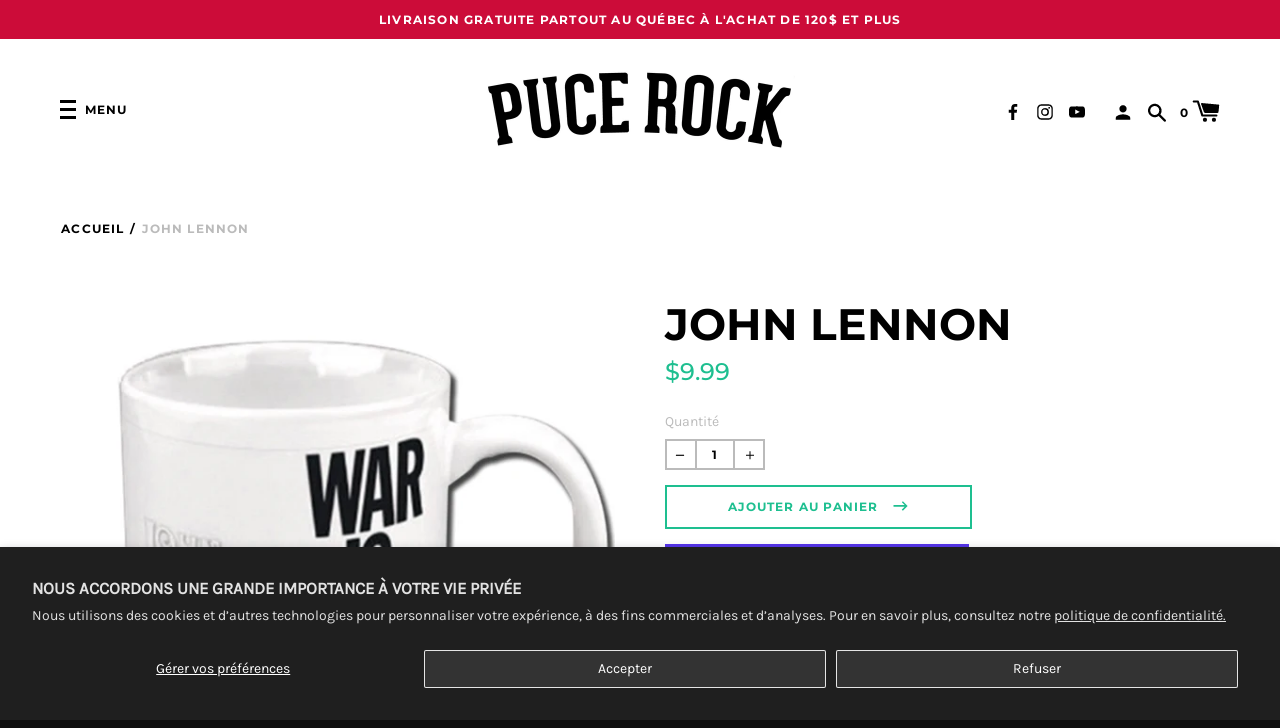

--- FILE ---
content_type: text/html; charset=utf-8
request_url: https://www.pucerock.ca/products/john-lennon
body_size: 65649
content:
<!doctype html>
<!--[if IE 8]><html class="no-js lt-ie9" lang="en"> <![endif]-->
<!--[if IE 9 ]><html class="ie9 no-js"> <![endif]-->
<!--[if (gt IE 9)|!(IE)]><!--> <html class="no-js"> <!--<![endif]-->
<head>


  <!-- Basic page needs ================================================== -->
  <meta charset="utf-8">
  <meta http-equiv="X-UA-Compatible" content="IE=edge,chrome=1">

  
    <link rel="shortcut icon" href="//www.pucerock.ca/cdn/shop/files/PUCEROCK_LogoDisque_blanc_32x32.png?v=1614355814" type="image/png">
  

  <!-- Title and description ================================================== -->
  <title>
  John Lennon &ndash; Puce Rock
  </title>

  
  <meta name="description" content="War Is Over Mug">
  


  <!-- Helpers ================================================== -->
  <!-- /snippets/social-meta-tags.liquid -->
<!-- /snippets/social-meta-tags.liquid -->


  <meta property="og:type" content="product">
  <meta property="og:title" content="John Lennon">
  
  <meta property="og:image" content="http://www.pucerock.ca/cdn/shop/products/image_8f2a9119-c0a2-4385-adab-b41ced17e7fa_grande.jpg?v=1759252753">
  <meta property="og:image:secure_url" content="https://www.pucerock.ca/cdn/shop/products/image_8f2a9119-c0a2-4385-adab-b41ced17e7fa_grande.jpg?v=1759252753">
  
  <meta property="og:price:amount" content="9.99">
  <meta property="og:price:currency" content="CAD">


  <meta property="og:description" content="War Is Over Mug">

  <meta property="og:url" content="https://www.pucerock.ca/products/john-lennon">
  <meta property="og:site_name" content="Puce Rock">





<meta name="twitter:card" content="summary">

  <meta name="twitter:title" content="John Lennon">
  <meta name="twitter:description" content="War Is Over Mug">
  <meta name="twitter:image" content="https://www.pucerock.ca/cdn/shop/products/image_8f2a9119-c0a2-4385-adab-b41ced17e7fa_medium.jpg?v=1759252753">
  <meta name="twitter:image:width" content="240">
  <meta name="twitter:image:height" content="240">


  <link rel="canonical" href="https://www.pucerock.ca/products/john-lennon">
  <meta name="viewport" content="width=device-width,initial-scale=1,shrink-to-fit=no">
  <meta name="theme-color" content="">

  <script>
    document.documentElement.className = document.documentElement.className.replace('no-js', 'js');
    window.Label = {
      strings: {
        addToCart: "Ajouter au panier",
        soldOut: "Épuisé",
        unavailable: "Non disponible",
        addressError: "Vous ne trouvez pas cette adresse",
        addressNoResults: "Aucun résultat pour cette adresse",
        addressQueryLimit: "Vous avez dépassé la limite de Google utilisation de l'API. Envisager la mise à niveau à un \u003ca href=\"https:\/\/developers.google.com\/maps\/premium\/usage-limits\"\u003erégime spécial\u003c\/a\u003e.",
        authError: "Il y avait un problème authentifier votre compte Google Maps."
      },
      moneyFormat: "${{amount}}",
      ajaxCartEnable: true
    };
  </script>

  <!-- Header hook for plugins ================================================== -->
  <script>window.performance && window.performance.mark && window.performance.mark('shopify.content_for_header.start');</script><meta name="facebook-domain-verification" content="4oy5emgtrar3hvihca9p3z2d42zgg3">
<meta id="shopify-digital-wallet" name="shopify-digital-wallet" content="/2984737/digital_wallets/dialog">
<meta name="shopify-checkout-api-token" content="49d7b61d99fca0c3be2e86591e73e30d">
<meta id="in-context-paypal-metadata" data-shop-id="2984737" data-venmo-supported="false" data-environment="production" data-locale="fr_FR" data-paypal-v4="true" data-currency="CAD">
<link rel="alternate" type="application/json+oembed" href="https://www.pucerock.ca/products/john-lennon.oembed">
<script async="async" src="/checkouts/internal/preloads.js?locale=fr-CA"></script>
<link rel="preconnect" href="https://shop.app" crossorigin="anonymous">
<script async="async" src="https://shop.app/checkouts/internal/preloads.js?locale=fr-CA&shop_id=2984737" crossorigin="anonymous"></script>
<script id="apple-pay-shop-capabilities" type="application/json">{"shopId":2984737,"countryCode":"CA","currencyCode":"CAD","merchantCapabilities":["supports3DS"],"merchantId":"gid:\/\/shopify\/Shop\/2984737","merchantName":"Puce Rock","requiredBillingContactFields":["postalAddress","email"],"requiredShippingContactFields":["postalAddress","email"],"shippingType":"shipping","supportedNetworks":["visa","masterCard","amex","discover","interac","jcb"],"total":{"type":"pending","label":"Puce Rock","amount":"1.00"},"shopifyPaymentsEnabled":true,"supportsSubscriptions":true}</script>
<script id="shopify-features" type="application/json">{"accessToken":"49d7b61d99fca0c3be2e86591e73e30d","betas":["rich-media-storefront-analytics"],"domain":"www.pucerock.ca","predictiveSearch":true,"shopId":2984737,"locale":"fr"}</script>
<script>var Shopify = Shopify || {};
Shopify.shop = "pucerock.myshopify.com";
Shopify.locale = "fr";
Shopify.currency = {"active":"CAD","rate":"1.0"};
Shopify.country = "CA";
Shopify.theme = {"name":"LAbel Filter A+","id":120237228137,"schema_name":"Label","schema_version":"2.3.9","theme_store_id":773,"role":"main"};
Shopify.theme.handle = "null";
Shopify.theme.style = {"id":null,"handle":null};
Shopify.cdnHost = "www.pucerock.ca/cdn";
Shopify.routes = Shopify.routes || {};
Shopify.routes.root = "/";</script>
<script type="module">!function(o){(o.Shopify=o.Shopify||{}).modules=!0}(window);</script>
<script>!function(o){function n(){var o=[];function n(){o.push(Array.prototype.slice.apply(arguments))}return n.q=o,n}var t=o.Shopify=o.Shopify||{};t.loadFeatures=n(),t.autoloadFeatures=n()}(window);</script>
<script>
  window.ShopifyPay = window.ShopifyPay || {};
  window.ShopifyPay.apiHost = "shop.app\/pay";
  window.ShopifyPay.redirectState = null;
</script>
<script id="shop-js-analytics" type="application/json">{"pageType":"product"}</script>
<script defer="defer" async type="module" src="//www.pucerock.ca/cdn/shopifycloud/shop-js/modules/v2/client.init-shop-cart-sync_BcDpqI9l.fr.esm.js"></script>
<script defer="defer" async type="module" src="//www.pucerock.ca/cdn/shopifycloud/shop-js/modules/v2/chunk.common_a1Rf5Dlz.esm.js"></script>
<script defer="defer" async type="module" src="//www.pucerock.ca/cdn/shopifycloud/shop-js/modules/v2/chunk.modal_Djra7sW9.esm.js"></script>
<script type="module">
  await import("//www.pucerock.ca/cdn/shopifycloud/shop-js/modules/v2/client.init-shop-cart-sync_BcDpqI9l.fr.esm.js");
await import("//www.pucerock.ca/cdn/shopifycloud/shop-js/modules/v2/chunk.common_a1Rf5Dlz.esm.js");
await import("//www.pucerock.ca/cdn/shopifycloud/shop-js/modules/v2/chunk.modal_Djra7sW9.esm.js");

  window.Shopify.SignInWithShop?.initShopCartSync?.({"fedCMEnabled":true,"windoidEnabled":true});

</script>
<script>
  window.Shopify = window.Shopify || {};
  if (!window.Shopify.featureAssets) window.Shopify.featureAssets = {};
  window.Shopify.featureAssets['shop-js'] = {"shop-cart-sync":["modules/v2/client.shop-cart-sync_BLrx53Hf.fr.esm.js","modules/v2/chunk.common_a1Rf5Dlz.esm.js","modules/v2/chunk.modal_Djra7sW9.esm.js"],"init-fed-cm":["modules/v2/client.init-fed-cm_C8SUwJ8U.fr.esm.js","modules/v2/chunk.common_a1Rf5Dlz.esm.js","modules/v2/chunk.modal_Djra7sW9.esm.js"],"shop-cash-offers":["modules/v2/client.shop-cash-offers_BBp_MjBM.fr.esm.js","modules/v2/chunk.common_a1Rf5Dlz.esm.js","modules/v2/chunk.modal_Djra7sW9.esm.js"],"shop-login-button":["modules/v2/client.shop-login-button_Dw6kG_iO.fr.esm.js","modules/v2/chunk.common_a1Rf5Dlz.esm.js","modules/v2/chunk.modal_Djra7sW9.esm.js"],"pay-button":["modules/v2/client.pay-button_BJDaAh68.fr.esm.js","modules/v2/chunk.common_a1Rf5Dlz.esm.js","modules/v2/chunk.modal_Djra7sW9.esm.js"],"shop-button":["modules/v2/client.shop-button_DBWL94V3.fr.esm.js","modules/v2/chunk.common_a1Rf5Dlz.esm.js","modules/v2/chunk.modal_Djra7sW9.esm.js"],"avatar":["modules/v2/client.avatar_BTnouDA3.fr.esm.js"],"init-windoid":["modules/v2/client.init-windoid_77FSIiws.fr.esm.js","modules/v2/chunk.common_a1Rf5Dlz.esm.js","modules/v2/chunk.modal_Djra7sW9.esm.js"],"init-shop-for-new-customer-accounts":["modules/v2/client.init-shop-for-new-customer-accounts_QoC3RJm9.fr.esm.js","modules/v2/client.shop-login-button_Dw6kG_iO.fr.esm.js","modules/v2/chunk.common_a1Rf5Dlz.esm.js","modules/v2/chunk.modal_Djra7sW9.esm.js"],"init-shop-email-lookup-coordinator":["modules/v2/client.init-shop-email-lookup-coordinator_D4ioGzPw.fr.esm.js","modules/v2/chunk.common_a1Rf5Dlz.esm.js","modules/v2/chunk.modal_Djra7sW9.esm.js"],"init-shop-cart-sync":["modules/v2/client.init-shop-cart-sync_BcDpqI9l.fr.esm.js","modules/v2/chunk.common_a1Rf5Dlz.esm.js","modules/v2/chunk.modal_Djra7sW9.esm.js"],"shop-toast-manager":["modules/v2/client.shop-toast-manager_B-eIbpHW.fr.esm.js","modules/v2/chunk.common_a1Rf5Dlz.esm.js","modules/v2/chunk.modal_Djra7sW9.esm.js"],"init-customer-accounts":["modules/v2/client.init-customer-accounts_BcBSUbIK.fr.esm.js","modules/v2/client.shop-login-button_Dw6kG_iO.fr.esm.js","modules/v2/chunk.common_a1Rf5Dlz.esm.js","modules/v2/chunk.modal_Djra7sW9.esm.js"],"init-customer-accounts-sign-up":["modules/v2/client.init-customer-accounts-sign-up_DvG__VHD.fr.esm.js","modules/v2/client.shop-login-button_Dw6kG_iO.fr.esm.js","modules/v2/chunk.common_a1Rf5Dlz.esm.js","modules/v2/chunk.modal_Djra7sW9.esm.js"],"shop-follow-button":["modules/v2/client.shop-follow-button_Dnx6fDH9.fr.esm.js","modules/v2/chunk.common_a1Rf5Dlz.esm.js","modules/v2/chunk.modal_Djra7sW9.esm.js"],"checkout-modal":["modules/v2/client.checkout-modal_BDH3MUqJ.fr.esm.js","modules/v2/chunk.common_a1Rf5Dlz.esm.js","modules/v2/chunk.modal_Djra7sW9.esm.js"],"shop-login":["modules/v2/client.shop-login_CV9Paj8R.fr.esm.js","modules/v2/chunk.common_a1Rf5Dlz.esm.js","modules/v2/chunk.modal_Djra7sW9.esm.js"],"lead-capture":["modules/v2/client.lead-capture_DGQOTB4e.fr.esm.js","modules/v2/chunk.common_a1Rf5Dlz.esm.js","modules/v2/chunk.modal_Djra7sW9.esm.js"],"payment-terms":["modules/v2/client.payment-terms_BQYK7nq4.fr.esm.js","modules/v2/chunk.common_a1Rf5Dlz.esm.js","modules/v2/chunk.modal_Djra7sW9.esm.js"]};
</script>
<script>(function() {
  var isLoaded = false;
  function asyncLoad() {
    if (isLoaded) return;
    isLoaded = true;
    var urls = ["https:\/\/cdn.shopify.com\/s\/files\/1\/0298\/4737\/t\/13\/assets\/searchly-init.js?v=1604887533\u0026version=1604888367235\u0026shop=pucerock.myshopify.com","https:\/\/cdn.shopify.com\/s\/files\/1\/0298\/4737\/t\/14\/assets\/searchly-init.js?v=1604888849\u0026version=1617485426504\u0026shop=pucerock.myshopify.com"];
    for (var i = 0; i < urls.length; i++) {
      var s = document.createElement('script');
      s.type = 'text/javascript';
      s.async = true;
      s.src = urls[i];
      var x = document.getElementsByTagName('script')[0];
      x.parentNode.insertBefore(s, x);
    }
  };
  if(window.attachEvent) {
    window.attachEvent('onload', asyncLoad);
  } else {
    window.addEventListener('load', asyncLoad, false);
  }
})();</script>
<script id="__st">var __st={"a":2984737,"offset":-18000,"reqid":"00090def-7cc0-4df3-b68d-408769427255-1769505491","pageurl":"www.pucerock.ca\/products\/john-lennon","u":"f0e7f3212a2b","p":"product","rtyp":"product","rid":4544388137065};</script>
<script>window.ShopifyPaypalV4VisibilityTracking = true;</script>
<script id="captcha-bootstrap">!function(){'use strict';const t='contact',e='account',n='new_comment',o=[[t,t],['blogs',n],['comments',n],[t,'customer']],c=[[e,'customer_login'],[e,'guest_login'],[e,'recover_customer_password'],[e,'create_customer']],r=t=>t.map((([t,e])=>`form[action*='/${t}']:not([data-nocaptcha='true']) input[name='form_type'][value='${e}']`)).join(','),a=t=>()=>t?[...document.querySelectorAll(t)].map((t=>t.form)):[];function s(){const t=[...o],e=r(t);return a(e)}const i='password',u='form_key',d=['recaptcha-v3-token','g-recaptcha-response','h-captcha-response',i],f=()=>{try{return window.sessionStorage}catch{return}},m='__shopify_v',_=t=>t.elements[u];function p(t,e,n=!1){try{const o=window.sessionStorage,c=JSON.parse(o.getItem(e)),{data:r}=function(t){const{data:e,action:n}=t;return t[m]||n?{data:e,action:n}:{data:t,action:n}}(c);for(const[e,n]of Object.entries(r))t.elements[e]&&(t.elements[e].value=n);n&&o.removeItem(e)}catch(o){console.error('form repopulation failed',{error:o})}}const l='form_type',E='cptcha';function T(t){t.dataset[E]=!0}const w=window,h=w.document,L='Shopify',v='ce_forms',y='captcha';let A=!1;((t,e)=>{const n=(g='f06e6c50-85a8-45c8-87d0-21a2b65856fe',I='https://cdn.shopify.com/shopifycloud/storefront-forms-hcaptcha/ce_storefront_forms_captcha_hcaptcha.v1.5.2.iife.js',D={infoText:'Protégé par hCaptcha',privacyText:'Confidentialité',termsText:'Conditions'},(t,e,n)=>{const o=w[L][v],c=o.bindForm;if(c)return c(t,g,e,D).then(n);var r;o.q.push([[t,g,e,D],n]),r=I,A||(h.body.append(Object.assign(h.createElement('script'),{id:'captcha-provider',async:!0,src:r})),A=!0)});var g,I,D;w[L]=w[L]||{},w[L][v]=w[L][v]||{},w[L][v].q=[],w[L][y]=w[L][y]||{},w[L][y].protect=function(t,e){n(t,void 0,e),T(t)},Object.freeze(w[L][y]),function(t,e,n,w,h,L){const[v,y,A,g]=function(t,e,n){const i=e?o:[],u=t?c:[],d=[...i,...u],f=r(d),m=r(i),_=r(d.filter((([t,e])=>n.includes(e))));return[a(f),a(m),a(_),s()]}(w,h,L),I=t=>{const e=t.target;return e instanceof HTMLFormElement?e:e&&e.form},D=t=>v().includes(t);t.addEventListener('submit',(t=>{const e=I(t);if(!e)return;const n=D(e)&&!e.dataset.hcaptchaBound&&!e.dataset.recaptchaBound,o=_(e),c=g().includes(e)&&(!o||!o.value);(n||c)&&t.preventDefault(),c&&!n&&(function(t){try{if(!f())return;!function(t){const e=f();if(!e)return;const n=_(t);if(!n)return;const o=n.value;o&&e.removeItem(o)}(t);const e=Array.from(Array(32),(()=>Math.random().toString(36)[2])).join('');!function(t,e){_(t)||t.append(Object.assign(document.createElement('input'),{type:'hidden',name:u})),t.elements[u].value=e}(t,e),function(t,e){const n=f();if(!n)return;const o=[...t.querySelectorAll(`input[type='${i}']`)].map((({name:t})=>t)),c=[...d,...o],r={};for(const[a,s]of new FormData(t).entries())c.includes(a)||(r[a]=s);n.setItem(e,JSON.stringify({[m]:1,action:t.action,data:r}))}(t,e)}catch(e){console.error('failed to persist form',e)}}(e),e.submit())}));const S=(t,e)=>{t&&!t.dataset[E]&&(n(t,e.some((e=>e===t))),T(t))};for(const o of['focusin','change'])t.addEventListener(o,(t=>{const e=I(t);D(e)&&S(e,y())}));const B=e.get('form_key'),M=e.get(l),P=B&&M;t.addEventListener('DOMContentLoaded',(()=>{const t=y();if(P)for(const e of t)e.elements[l].value===M&&p(e,B);[...new Set([...A(),...v().filter((t=>'true'===t.dataset.shopifyCaptcha))])].forEach((e=>S(e,t)))}))}(h,new URLSearchParams(w.location.search),n,t,e,['guest_login'])})(!0,!0)}();</script>
<script integrity="sha256-4kQ18oKyAcykRKYeNunJcIwy7WH5gtpwJnB7kiuLZ1E=" data-source-attribution="shopify.loadfeatures" defer="defer" src="//www.pucerock.ca/cdn/shopifycloud/storefront/assets/storefront/load_feature-a0a9edcb.js" crossorigin="anonymous"></script>
<script crossorigin="anonymous" defer="defer" src="//www.pucerock.ca/cdn/shopifycloud/storefront/assets/shopify_pay/storefront-65b4c6d7.js?v=20250812"></script>
<script data-source-attribution="shopify.dynamic_checkout.dynamic.init">var Shopify=Shopify||{};Shopify.PaymentButton=Shopify.PaymentButton||{isStorefrontPortableWallets:!0,init:function(){window.Shopify.PaymentButton.init=function(){};var t=document.createElement("script");t.src="https://www.pucerock.ca/cdn/shopifycloud/portable-wallets/latest/portable-wallets.fr.js",t.type="module",document.head.appendChild(t)}};
</script>
<script data-source-attribution="shopify.dynamic_checkout.buyer_consent">
  function portableWalletsHideBuyerConsent(e){var t=document.getElementById("shopify-buyer-consent"),n=document.getElementById("shopify-subscription-policy-button");t&&n&&(t.classList.add("hidden"),t.setAttribute("aria-hidden","true"),n.removeEventListener("click",e))}function portableWalletsShowBuyerConsent(e){var t=document.getElementById("shopify-buyer-consent"),n=document.getElementById("shopify-subscription-policy-button");t&&n&&(t.classList.remove("hidden"),t.removeAttribute("aria-hidden"),n.addEventListener("click",e))}window.Shopify?.PaymentButton&&(window.Shopify.PaymentButton.hideBuyerConsent=portableWalletsHideBuyerConsent,window.Shopify.PaymentButton.showBuyerConsent=portableWalletsShowBuyerConsent);
</script>
<script>
  function portableWalletsCleanup(e){e&&e.src&&console.error("Failed to load portable wallets script "+e.src);var t=document.querySelectorAll("shopify-accelerated-checkout .shopify-payment-button__skeleton, shopify-accelerated-checkout-cart .wallet-cart-button__skeleton"),e=document.getElementById("shopify-buyer-consent");for(let e=0;e<t.length;e++)t[e].remove();e&&e.remove()}function portableWalletsNotLoadedAsModule(e){e instanceof ErrorEvent&&"string"==typeof e.message&&e.message.includes("import.meta")&&"string"==typeof e.filename&&e.filename.includes("portable-wallets")&&(window.removeEventListener("error",portableWalletsNotLoadedAsModule),window.Shopify.PaymentButton.failedToLoad=e,"loading"===document.readyState?document.addEventListener("DOMContentLoaded",window.Shopify.PaymentButton.init):window.Shopify.PaymentButton.init())}window.addEventListener("error",portableWalletsNotLoadedAsModule);
</script>

<script type="module" src="https://www.pucerock.ca/cdn/shopifycloud/portable-wallets/latest/portable-wallets.fr.js" onError="portableWalletsCleanup(this)" crossorigin="anonymous"></script>
<script nomodule>
  document.addEventListener("DOMContentLoaded", portableWalletsCleanup);
</script>

<script id='scb4127' type='text/javascript' async='' src='https://www.pucerock.ca/cdn/shopifycloud/privacy-banner/storefront-banner.js'></script><link id="shopify-accelerated-checkout-styles" rel="stylesheet" media="screen" href="https://www.pucerock.ca/cdn/shopifycloud/portable-wallets/latest/accelerated-checkout-backwards-compat.css" crossorigin="anonymous">
<style id="shopify-accelerated-checkout-cart">
        #shopify-buyer-consent {
  margin-top: 1em;
  display: inline-block;
  width: 100%;
}

#shopify-buyer-consent.hidden {
  display: none;
}

#shopify-subscription-policy-button {
  background: none;
  border: none;
  padding: 0;
  text-decoration: underline;
  font-size: inherit;
  cursor: pointer;
}

#shopify-subscription-policy-button::before {
  box-shadow: none;
}

      </style>

<script>window.performance && window.performance.mark && window.performance.mark('shopify.content_for_header.end');</script>
  <!-- /snippets/oldIE-js.liquid -->


<!--[if lt IE 9]>
<script src="//cdnjs.cloudflare.com/ajax/libs/html5shiv/3.7.2/html5shiv.min.js" type="text/javascript"></script>
<script src="//www.pucerock.ca/cdn/shop/t/16/assets/respond.min.js?v=52248677837542619231618449295" type="text/javascript"></script>
<link href="//www.pucerock.ca/cdn/shop/t/16/assets/respond-proxy.html" id="respond-proxy" rel="respond-proxy" />
<link href="//www.pucerock.ca/search?q=bc1eecc8f19730ac22da571bfe6fdbc4" id="respond-redirect" rel="respond-redirect" />
<script src="//www.pucerock.ca/search?q=bc1eecc8f19730ac22da571bfe6fdbc4" type="text/javascript"></script>
<![endif]-->



  <!-- CSS ================================================== -->
  <link href="//www.pucerock.ca/cdn/shop/t/16/assets/theme.scss.css?v=15866576921155142781759331592" rel="stylesheet" type="text/css" media="all" />


  <script src="//ajax.googleapis.com/ajax/libs/jquery/1.11.0/jquery.min.js" type="text/javascript"></script>
  <script src="//www.pucerock.ca/cdn/shop/t/16/assets/modernizr.min.js?v=137617515274177302221618449293" type="text/javascript"></script>

  
  

<!-- "snippets/booster-common.liquid" was not rendered, the associated app was uninstalled -->

<!--begin-boost-pfs-filter-css-->
  <link rel="preload stylesheet" href="//www.pucerock.ca/cdn/shop/t/16/assets/boost-pfs-instant-search.css?v=169989433812219567861622453728" as="style"><link href="//www.pucerock.ca/cdn/shop/t/16/assets/boost-pfs-custom.css?v=146367642121139646851678077334" rel="stylesheet" type="text/css" media="all" />
<style data-id="boost-pfs-style" type="text/css">
    .boost-pfs-filter-option-title-text {font-weight: 700;text-transform: capitalize;}

   .boost-pfs-filter-tree-v .boost-pfs-filter-option-title-text:before {}
    .boost-pfs-filter-tree-v .boost-pfs-filter-option.boost-pfs-filter-option-collapsed .boost-pfs-filter-option-title-text:before {}
    .boost-pfs-filter-tree-h .boost-pfs-filter-option-title-heading:before {
      border-right-color: ;
      border-bottom-color: ;
    }

    .boost-pfs-filter-option-content .boost-pfs-filter-option-item-list .boost-pfs-filter-option-item button,
    .boost-pfs-filter-option-content .boost-pfs-filter-option-item-list .boost-pfs-filter-option-item .boost-pfs-filter-button,
    .boost-pfs-filter-option-range-amount input,
    .boost-pfs-filter-tree-v .boost-pfs-filter-refine-by .boost-pfs-filter-refine-by-items .refine-by-item,
    .boost-pfs-filter-refine-by-wrapper-v .boost-pfs-filter-refine-by .boost-pfs-filter-refine-by-items .refine-by-item,
    .boost-pfs-filter-refine-by .boost-pfs-filter-option-title,
    .boost-pfs-filter-refine-by .boost-pfs-filter-refine-by-items .refine-by-item>a,
    .boost-pfs-filter-refine-by>span,
    .boost-pfs-filter-clear,
    .boost-pfs-filter-clear-all{}

    .boost-pfs-filter-option-multi-level-collections .boost-pfs-filter-option-multi-level-list .boost-pfs-filter-option-item .boost-pfs-filter-button-arrow .boost-pfs-arrow:before,
    .boost-pfs-filter-option-multi-level-tag .boost-pfs-filter-option-multi-level-list .boost-pfs-filter-option-item .boost-pfs-filter-button-arrow .boost-pfs-arrow:before {}

    .boost-pfs-filter-refine-by .boost-pfs-filter-refine-by-items .refine-by-item .boost-pfs-filter-clear:before,
    .boost-pfs-filter-refine-by .boost-pfs-filter-refine-by-items .refine-by-item .boost-pfs-filter-clear:after {
      background: ;
    }

    .boost-pfs-filter-tree-mobile-button button,
    .boost-pfs-filter-top-sorting-mobile button {}
    .boost-pfs-filter-top-sorting-mobile button>span:after {}
  </style>
<!--end-boost-pfs-filter-css-->


  <script src="https://cdn.younet.network/main.js"></script>
<link href="https://monorail-edge.shopifysvc.com" rel="dns-prefetch">
<script>(function(){if ("sendBeacon" in navigator && "performance" in window) {try {var session_token_from_headers = performance.getEntriesByType('navigation')[0].serverTiming.find(x => x.name == '_s').description;} catch {var session_token_from_headers = undefined;}var session_cookie_matches = document.cookie.match(/_shopify_s=([^;]*)/);var session_token_from_cookie = session_cookie_matches && session_cookie_matches.length === 2 ? session_cookie_matches[1] : "";var session_token = session_token_from_headers || session_token_from_cookie || "";function handle_abandonment_event(e) {var entries = performance.getEntries().filter(function(entry) {return /monorail-edge.shopifysvc.com/.test(entry.name);});if (!window.abandonment_tracked && entries.length === 0) {window.abandonment_tracked = true;var currentMs = Date.now();var navigation_start = performance.timing.navigationStart;var payload = {shop_id: 2984737,url: window.location.href,navigation_start,duration: currentMs - navigation_start,session_token,page_type: "product"};window.navigator.sendBeacon("https://monorail-edge.shopifysvc.com/v1/produce", JSON.stringify({schema_id: "online_store_buyer_site_abandonment/1.1",payload: payload,metadata: {event_created_at_ms: currentMs,event_sent_at_ms: currentMs}}));}}window.addEventListener('pagehide', handle_abandonment_event);}}());</script>
<script id="web-pixels-manager-setup">(function e(e,d,r,n,o){if(void 0===o&&(o={}),!Boolean(null===(a=null===(i=window.Shopify)||void 0===i?void 0:i.analytics)||void 0===a?void 0:a.replayQueue)){var i,a;window.Shopify=window.Shopify||{};var t=window.Shopify;t.analytics=t.analytics||{};var s=t.analytics;s.replayQueue=[],s.publish=function(e,d,r){return s.replayQueue.push([e,d,r]),!0};try{self.performance.mark("wpm:start")}catch(e){}var l=function(){var e={modern:/Edge?\/(1{2}[4-9]|1[2-9]\d|[2-9]\d{2}|\d{4,})\.\d+(\.\d+|)|Firefox\/(1{2}[4-9]|1[2-9]\d|[2-9]\d{2}|\d{4,})\.\d+(\.\d+|)|Chrom(ium|e)\/(9{2}|\d{3,})\.\d+(\.\d+|)|(Maci|X1{2}).+ Version\/(15\.\d+|(1[6-9]|[2-9]\d|\d{3,})\.\d+)([,.]\d+|)( \(\w+\)|)( Mobile\/\w+|) Safari\/|Chrome.+OPR\/(9{2}|\d{3,})\.\d+\.\d+|(CPU[ +]OS|iPhone[ +]OS|CPU[ +]iPhone|CPU IPhone OS|CPU iPad OS)[ +]+(15[._]\d+|(1[6-9]|[2-9]\d|\d{3,})[._]\d+)([._]\d+|)|Android:?[ /-](13[3-9]|1[4-9]\d|[2-9]\d{2}|\d{4,})(\.\d+|)(\.\d+|)|Android.+Firefox\/(13[5-9]|1[4-9]\d|[2-9]\d{2}|\d{4,})\.\d+(\.\d+|)|Android.+Chrom(ium|e)\/(13[3-9]|1[4-9]\d|[2-9]\d{2}|\d{4,})\.\d+(\.\d+|)|SamsungBrowser\/([2-9]\d|\d{3,})\.\d+/,legacy:/Edge?\/(1[6-9]|[2-9]\d|\d{3,})\.\d+(\.\d+|)|Firefox\/(5[4-9]|[6-9]\d|\d{3,})\.\d+(\.\d+|)|Chrom(ium|e)\/(5[1-9]|[6-9]\d|\d{3,})\.\d+(\.\d+|)([\d.]+$|.*Safari\/(?![\d.]+ Edge\/[\d.]+$))|(Maci|X1{2}).+ Version\/(10\.\d+|(1[1-9]|[2-9]\d|\d{3,})\.\d+)([,.]\d+|)( \(\w+\)|)( Mobile\/\w+|) Safari\/|Chrome.+OPR\/(3[89]|[4-9]\d|\d{3,})\.\d+\.\d+|(CPU[ +]OS|iPhone[ +]OS|CPU[ +]iPhone|CPU IPhone OS|CPU iPad OS)[ +]+(10[._]\d+|(1[1-9]|[2-9]\d|\d{3,})[._]\d+)([._]\d+|)|Android:?[ /-](13[3-9]|1[4-9]\d|[2-9]\d{2}|\d{4,})(\.\d+|)(\.\d+|)|Mobile Safari.+OPR\/([89]\d|\d{3,})\.\d+\.\d+|Android.+Firefox\/(13[5-9]|1[4-9]\d|[2-9]\d{2}|\d{4,})\.\d+(\.\d+|)|Android.+Chrom(ium|e)\/(13[3-9]|1[4-9]\d|[2-9]\d{2}|\d{4,})\.\d+(\.\d+|)|Android.+(UC? ?Browser|UCWEB|U3)[ /]?(15\.([5-9]|\d{2,})|(1[6-9]|[2-9]\d|\d{3,})\.\d+)\.\d+|SamsungBrowser\/(5\.\d+|([6-9]|\d{2,})\.\d+)|Android.+MQ{2}Browser\/(14(\.(9|\d{2,})|)|(1[5-9]|[2-9]\d|\d{3,})(\.\d+|))(\.\d+|)|K[Aa][Ii]OS\/(3\.\d+|([4-9]|\d{2,})\.\d+)(\.\d+|)/},d=e.modern,r=e.legacy,n=navigator.userAgent;return n.match(d)?"modern":n.match(r)?"legacy":"unknown"}(),u="modern"===l?"modern":"legacy",c=(null!=n?n:{modern:"",legacy:""})[u],f=function(e){return[e.baseUrl,"/wpm","/b",e.hashVersion,"modern"===e.buildTarget?"m":"l",".js"].join("")}({baseUrl:d,hashVersion:r,buildTarget:u}),m=function(e){var d=e.version,r=e.bundleTarget,n=e.surface,o=e.pageUrl,i=e.monorailEndpoint;return{emit:function(e){var a=e.status,t=e.errorMsg,s=(new Date).getTime(),l=JSON.stringify({metadata:{event_sent_at_ms:s},events:[{schema_id:"web_pixels_manager_load/3.1",payload:{version:d,bundle_target:r,page_url:o,status:a,surface:n,error_msg:t},metadata:{event_created_at_ms:s}}]});if(!i)return console&&console.warn&&console.warn("[Web Pixels Manager] No Monorail endpoint provided, skipping logging."),!1;try{return self.navigator.sendBeacon.bind(self.navigator)(i,l)}catch(e){}var u=new XMLHttpRequest;try{return u.open("POST",i,!0),u.setRequestHeader("Content-Type","text/plain"),u.send(l),!0}catch(e){return console&&console.warn&&console.warn("[Web Pixels Manager] Got an unhandled error while logging to Monorail."),!1}}}}({version:r,bundleTarget:l,surface:e.surface,pageUrl:self.location.href,monorailEndpoint:e.monorailEndpoint});try{o.browserTarget=l,function(e){var d=e.src,r=e.async,n=void 0===r||r,o=e.onload,i=e.onerror,a=e.sri,t=e.scriptDataAttributes,s=void 0===t?{}:t,l=document.createElement("script"),u=document.querySelector("head"),c=document.querySelector("body");if(l.async=n,l.src=d,a&&(l.integrity=a,l.crossOrigin="anonymous"),s)for(var f in s)if(Object.prototype.hasOwnProperty.call(s,f))try{l.dataset[f]=s[f]}catch(e){}if(o&&l.addEventListener("load",o),i&&l.addEventListener("error",i),u)u.appendChild(l);else{if(!c)throw new Error("Did not find a head or body element to append the script");c.appendChild(l)}}({src:f,async:!0,onload:function(){if(!function(){var e,d;return Boolean(null===(d=null===(e=window.Shopify)||void 0===e?void 0:e.analytics)||void 0===d?void 0:d.initialized)}()){var d=window.webPixelsManager.init(e)||void 0;if(d){var r=window.Shopify.analytics;r.replayQueue.forEach((function(e){var r=e[0],n=e[1],o=e[2];d.publishCustomEvent(r,n,o)})),r.replayQueue=[],r.publish=d.publishCustomEvent,r.visitor=d.visitor,r.initialized=!0}}},onerror:function(){return m.emit({status:"failed",errorMsg:"".concat(f," has failed to load")})},sri:function(e){var d=/^sha384-[A-Za-z0-9+/=]+$/;return"string"==typeof e&&d.test(e)}(c)?c:"",scriptDataAttributes:o}),m.emit({status:"loading"})}catch(e){m.emit({status:"failed",errorMsg:(null==e?void 0:e.message)||"Unknown error"})}}})({shopId: 2984737,storefrontBaseUrl: "https://www.pucerock.ca",extensionsBaseUrl: "https://extensions.shopifycdn.com/cdn/shopifycloud/web-pixels-manager",monorailEndpoint: "https://monorail-edge.shopifysvc.com/unstable/produce_batch",surface: "storefront-renderer",enabledBetaFlags: ["2dca8a86"],webPixelsConfigList: [{"id":"250904889","configuration":"{\"pixel_id\":\"1277400272634398\",\"pixel_type\":\"facebook_pixel\",\"metaapp_system_user_token\":\"-\"}","eventPayloadVersion":"v1","runtimeContext":"OPEN","scriptVersion":"ca16bc87fe92b6042fbaa3acc2fbdaa6","type":"APP","apiClientId":2329312,"privacyPurposes":["ANALYTICS","MARKETING","SALE_OF_DATA"],"dataSharingAdjustments":{"protectedCustomerApprovalScopes":["read_customer_address","read_customer_email","read_customer_name","read_customer_personal_data","read_customer_phone"]}},{"id":"153682233","eventPayloadVersion":"v1","runtimeContext":"LAX","scriptVersion":"1","type":"CUSTOM","privacyPurposes":["ANALYTICS"],"name":"Google Analytics tag (migrated)"},{"id":"shopify-app-pixel","configuration":"{}","eventPayloadVersion":"v1","runtimeContext":"STRICT","scriptVersion":"0450","apiClientId":"shopify-pixel","type":"APP","privacyPurposes":["ANALYTICS","MARKETING"]},{"id":"shopify-custom-pixel","eventPayloadVersion":"v1","runtimeContext":"LAX","scriptVersion":"0450","apiClientId":"shopify-pixel","type":"CUSTOM","privacyPurposes":["ANALYTICS","MARKETING"]}],isMerchantRequest: false,initData: {"shop":{"name":"Puce Rock","paymentSettings":{"currencyCode":"CAD"},"myshopifyDomain":"pucerock.myshopify.com","countryCode":"CA","storefrontUrl":"https:\/\/www.pucerock.ca"},"customer":null,"cart":null,"checkout":null,"productVariants":[{"price":{"amount":9.99,"currencyCode":"CAD"},"product":{"title":"John Lennon","vendor":"Puce Rock","id":"4544388137065","untranslatedTitle":"John Lennon","url":"\/products\/john-lennon","type":"coffee mug"},"id":"31990360080489","image":{"src":"\/\/www.pucerock.ca\/cdn\/shop\/products\/image_8f2a9119-c0a2-4385-adab-b41ced17e7fa.jpg?v=1759252753"},"sku":"JLN532734","title":"Default Title","untranslatedTitle":"Default Title"}],"purchasingCompany":null},},"https://www.pucerock.ca/cdn","fcfee988w5aeb613cpc8e4bc33m6693e112",{"modern":"","legacy":""},{"shopId":"2984737","storefrontBaseUrl":"https:\/\/www.pucerock.ca","extensionBaseUrl":"https:\/\/extensions.shopifycdn.com\/cdn\/shopifycloud\/web-pixels-manager","surface":"storefront-renderer","enabledBetaFlags":"[\"2dca8a86\"]","isMerchantRequest":"false","hashVersion":"fcfee988w5aeb613cpc8e4bc33m6693e112","publish":"custom","events":"[[\"page_viewed\",{}],[\"product_viewed\",{\"productVariant\":{\"price\":{\"amount\":9.99,\"currencyCode\":\"CAD\"},\"product\":{\"title\":\"John Lennon\",\"vendor\":\"Puce Rock\",\"id\":\"4544388137065\",\"untranslatedTitle\":\"John Lennon\",\"url\":\"\/products\/john-lennon\",\"type\":\"coffee mug\"},\"id\":\"31990360080489\",\"image\":{\"src\":\"\/\/www.pucerock.ca\/cdn\/shop\/products\/image_8f2a9119-c0a2-4385-adab-b41ced17e7fa.jpg?v=1759252753\"},\"sku\":\"JLN532734\",\"title\":\"Default Title\",\"untranslatedTitle\":\"Default Title\"}}]]"});</script><script>
  window.ShopifyAnalytics = window.ShopifyAnalytics || {};
  window.ShopifyAnalytics.meta = window.ShopifyAnalytics.meta || {};
  window.ShopifyAnalytics.meta.currency = 'CAD';
  var meta = {"product":{"id":4544388137065,"gid":"gid:\/\/shopify\/Product\/4544388137065","vendor":"Puce Rock","type":"coffee mug","handle":"john-lennon","variants":[{"id":31990360080489,"price":999,"name":"John Lennon","public_title":null,"sku":"JLN532734"}],"remote":false},"page":{"pageType":"product","resourceType":"product","resourceId":4544388137065,"requestId":"00090def-7cc0-4df3-b68d-408769427255-1769505491"}};
  for (var attr in meta) {
    window.ShopifyAnalytics.meta[attr] = meta[attr];
  }
</script>
<script class="analytics">
  (function () {
    var customDocumentWrite = function(content) {
      var jquery = null;

      if (window.jQuery) {
        jquery = window.jQuery;
      } else if (window.Checkout && window.Checkout.$) {
        jquery = window.Checkout.$;
      }

      if (jquery) {
        jquery('body').append(content);
      }
    };

    var hasLoggedConversion = function(token) {
      if (token) {
        return document.cookie.indexOf('loggedConversion=' + token) !== -1;
      }
      return false;
    }

    var setCookieIfConversion = function(token) {
      if (token) {
        var twoMonthsFromNow = new Date(Date.now());
        twoMonthsFromNow.setMonth(twoMonthsFromNow.getMonth() + 2);

        document.cookie = 'loggedConversion=' + token + '; expires=' + twoMonthsFromNow;
      }
    }

    var trekkie = window.ShopifyAnalytics.lib = window.trekkie = window.trekkie || [];
    if (trekkie.integrations) {
      return;
    }
    trekkie.methods = [
      'identify',
      'page',
      'ready',
      'track',
      'trackForm',
      'trackLink'
    ];
    trekkie.factory = function(method) {
      return function() {
        var args = Array.prototype.slice.call(arguments);
        args.unshift(method);
        trekkie.push(args);
        return trekkie;
      };
    };
    for (var i = 0; i < trekkie.methods.length; i++) {
      var key = trekkie.methods[i];
      trekkie[key] = trekkie.factory(key);
    }
    trekkie.load = function(config) {
      trekkie.config = config || {};
      trekkie.config.initialDocumentCookie = document.cookie;
      var first = document.getElementsByTagName('script')[0];
      var script = document.createElement('script');
      script.type = 'text/javascript';
      script.onerror = function(e) {
        var scriptFallback = document.createElement('script');
        scriptFallback.type = 'text/javascript';
        scriptFallback.onerror = function(error) {
                var Monorail = {
      produce: function produce(monorailDomain, schemaId, payload) {
        var currentMs = new Date().getTime();
        var event = {
          schema_id: schemaId,
          payload: payload,
          metadata: {
            event_created_at_ms: currentMs,
            event_sent_at_ms: currentMs
          }
        };
        return Monorail.sendRequest("https://" + monorailDomain + "/v1/produce", JSON.stringify(event));
      },
      sendRequest: function sendRequest(endpointUrl, payload) {
        // Try the sendBeacon API
        if (window && window.navigator && typeof window.navigator.sendBeacon === 'function' && typeof window.Blob === 'function' && !Monorail.isIos12()) {
          var blobData = new window.Blob([payload], {
            type: 'text/plain'
          });

          if (window.navigator.sendBeacon(endpointUrl, blobData)) {
            return true;
          } // sendBeacon was not successful

        } // XHR beacon

        var xhr = new XMLHttpRequest();

        try {
          xhr.open('POST', endpointUrl);
          xhr.setRequestHeader('Content-Type', 'text/plain');
          xhr.send(payload);
        } catch (e) {
          console.log(e);
        }

        return false;
      },
      isIos12: function isIos12() {
        return window.navigator.userAgent.lastIndexOf('iPhone; CPU iPhone OS 12_') !== -1 || window.navigator.userAgent.lastIndexOf('iPad; CPU OS 12_') !== -1;
      }
    };
    Monorail.produce('monorail-edge.shopifysvc.com',
      'trekkie_storefront_load_errors/1.1',
      {shop_id: 2984737,
      theme_id: 120237228137,
      app_name: "storefront",
      context_url: window.location.href,
      source_url: "//www.pucerock.ca/cdn/s/trekkie.storefront.a804e9514e4efded663580eddd6991fcc12b5451.min.js"});

        };
        scriptFallback.async = true;
        scriptFallback.src = '//www.pucerock.ca/cdn/s/trekkie.storefront.a804e9514e4efded663580eddd6991fcc12b5451.min.js';
        first.parentNode.insertBefore(scriptFallback, first);
      };
      script.async = true;
      script.src = '//www.pucerock.ca/cdn/s/trekkie.storefront.a804e9514e4efded663580eddd6991fcc12b5451.min.js';
      first.parentNode.insertBefore(script, first);
    };
    trekkie.load(
      {"Trekkie":{"appName":"storefront","development":false,"defaultAttributes":{"shopId":2984737,"isMerchantRequest":null,"themeId":120237228137,"themeCityHash":"13449630662151192720","contentLanguage":"fr","currency":"CAD","eventMetadataId":"c2e46dad-1d8b-4a8b-baf8-652a14389333"},"isServerSideCookieWritingEnabled":true,"monorailRegion":"shop_domain","enabledBetaFlags":["65f19447"]},"Session Attribution":{},"S2S":{"facebookCapiEnabled":true,"source":"trekkie-storefront-renderer","apiClientId":580111}}
    );

    var loaded = false;
    trekkie.ready(function() {
      if (loaded) return;
      loaded = true;

      window.ShopifyAnalytics.lib = window.trekkie;

      var originalDocumentWrite = document.write;
      document.write = customDocumentWrite;
      try { window.ShopifyAnalytics.merchantGoogleAnalytics.call(this); } catch(error) {};
      document.write = originalDocumentWrite;

      window.ShopifyAnalytics.lib.page(null,{"pageType":"product","resourceType":"product","resourceId":4544388137065,"requestId":"00090def-7cc0-4df3-b68d-408769427255-1769505491","shopifyEmitted":true});

      var match = window.location.pathname.match(/checkouts\/(.+)\/(thank_you|post_purchase)/)
      var token = match? match[1]: undefined;
      if (!hasLoggedConversion(token)) {
        setCookieIfConversion(token);
        window.ShopifyAnalytics.lib.track("Viewed Product",{"currency":"CAD","variantId":31990360080489,"productId":4544388137065,"productGid":"gid:\/\/shopify\/Product\/4544388137065","name":"John Lennon","price":"9.99","sku":"JLN532734","brand":"Puce Rock","variant":null,"category":"coffee mug","nonInteraction":true,"remote":false},undefined,undefined,{"shopifyEmitted":true});
      window.ShopifyAnalytics.lib.track("monorail:\/\/trekkie_storefront_viewed_product\/1.1",{"currency":"CAD","variantId":31990360080489,"productId":4544388137065,"productGid":"gid:\/\/shopify\/Product\/4544388137065","name":"John Lennon","price":"9.99","sku":"JLN532734","brand":"Puce Rock","variant":null,"category":"coffee mug","nonInteraction":true,"remote":false,"referer":"https:\/\/www.pucerock.ca\/products\/john-lennon"});
      }
    });


        var eventsListenerScript = document.createElement('script');
        eventsListenerScript.async = true;
        eventsListenerScript.src = "//www.pucerock.ca/cdn/shopifycloud/storefront/assets/shop_events_listener-3da45d37.js";
        document.getElementsByTagName('head')[0].appendChild(eventsListenerScript);

})();</script>
  <script>
  if (!window.ga || (window.ga && typeof window.ga !== 'function')) {
    window.ga = function ga() {
      (window.ga.q = window.ga.q || []).push(arguments);
      if (window.Shopify && window.Shopify.analytics && typeof window.Shopify.analytics.publish === 'function') {
        window.Shopify.analytics.publish("ga_stub_called", {}, {sendTo: "google_osp_migration"});
      }
      console.error("Shopify's Google Analytics stub called with:", Array.from(arguments), "\nSee https://help.shopify.com/manual/promoting-marketing/pixels/pixel-migration#google for more information.");
    };
    if (window.Shopify && window.Shopify.analytics && typeof window.Shopify.analytics.publish === 'function') {
      window.Shopify.analytics.publish("ga_stub_initialized", {}, {sendTo: "google_osp_migration"});
    }
  }
</script>
<script
  defer
  src="https://www.pucerock.ca/cdn/shopifycloud/perf-kit/shopify-perf-kit-3.0.4.min.js"
  data-application="storefront-renderer"
  data-shop-id="2984737"
  data-render-region="gcp-us-east1"
  data-page-type="product"
  data-theme-instance-id="120237228137"
  data-theme-name="Label"
  data-theme-version="2.3.9"
  data-monorail-region="shop_domain"
  data-resource-timing-sampling-rate="10"
  data-shs="true"
  data-shs-beacon="true"
  data-shs-export-with-fetch="true"
  data-shs-logs-sample-rate="1"
  data-shs-beacon-endpoint="https://www.pucerock.ca/api/collect"
></script>
</head>


<body id="john-lennon" class="template-product  ajax-on" >

  <div id="shopify-section-sidebar-menu" class="shopify-section sidebar-menu"><!-- /snippets/drawers.liquid -->
<div id="NavDrawer" class="drawer drawer--left"  data-section-type="sidebar-menu" data-section-id="sidebar-menu">
  <div class="drawer__container">
  <div class="drawer__header">
      <button type="button" class="js-drawer-close">
        <span><svg aria-hidden="true" focusable="false" role="presentation" class="icon icon-close" viewBox="0 0 37 40"><path d="M21.3 23l11-11c.8-.8.8-2 0-2.8-.8-.8-2-.8-2.8 0l-11 11-11-11c-.8-.8-2-.8-2.8 0-.8.8-.8 2 0 2.8l11 11-11 11c-.8.8-.8 2 0 2.8.4.4.9.6 1.4.6s1-.2 1.4-.6l11-11 11 11c.4.4.9.6 1.4.6s1-.2 1.4-.6c.8-.8.8-2 0-2.8l-11-11z"/></svg></span>
        <span class="menu-text"> Fermer le menu</span>
      </button>
      <div class="h1 site-header__logo  text-active ">
        
        
        
        
          <a href="/" itemprop="url" class="site-header__logo-link">
            <img src="//www.pucerock.ca/cdn/shop/files/PUCEROCK_LogoDisque_noir_480x.png?v=1614355812" alt="Puce Rock" itemprop="logo" width="240x">
          </a>
        
      </div>
  </div>
  <!-- begin mobile-nav -->
  <nav>
    <ul class="drawer-nav">

      
        
          <li class="drawer-nav__item feature-copy">
            <a href="/" class="drawer-nav__link">Accueil</a>
          </li>
        
      
        
          <li class="drawer-nav__item feature-copy">
            <a href="/collections/table-tournante" class="drawer-nav__link">Table Tournante + Accessoire</a>
          </li>
        
      
        
          <li class="drawer-nav__item feature-copy" aria-haspopup="true">
            <div class="drawer-nav__has-sublist">
              <a class="drawer-nav__link mobile-nav__toggle">Vinyles Neufs
                <svg aria-hidden="true" focusable="false" role="presentation" class="icon icon-expand_more" viewBox="0 0 32 32"><path d="M22.125 12.104L24 13.979l-8 8-8-8 1.875-1.875L16 18.229z"/></svg>
                <svg aria-hidden="true" focusable="false" role="presentation" class="icon icon-expand_less" viewBox="0 0 32 32"><path d="M16 11.354l8 8-1.875 1.875L16 15.104l-6.125 6.125L8 19.354z"/></svg>
              </a>
            </div>
            
            
            
            <ul class="drawer-nav__sublist large-sublist">
              

                
                  <li class="drawer-nav__item ">
                    <a href="/collections/nouveaux-arrivages" class="drawer-nav__link"><span>&#151;</span> Nouveaux Arrivages</a>
                  </li>
                
              

                
                  <li class="drawer-nav__item ">
                    <a href="/collections/liquidation" class="drawer-nav__link"><span>&#151;</span> Liquidation</a>
                  </li>
                
              

                
                  <li class="drawer-nav__item ">
                    <a href="/collections/record-store-day" class="drawer-nav__link"><span>&#151;</span> RECORD STORE DAY</a>
                  </li>
                
              

                
                  <li class="drawer-nav__item ">
                    <a href="/collections/boxset" class="drawer-nav__link"><span>&#151;</span> Boxset</a>
                  </li>
                
              

                
                  <li class="drawer-nav__item ">
                    <a href="/collections/alternatif" class="drawer-nav__link"><span>&#151;</span> Alternatif</a>
                  </li>
                
              

                
                  <li class="drawer-nav__item ">
                    <a href="/collections/ambient" class="drawer-nav__link"><span>&#151;</span> Ambient</a>
                  </li>
                
              

                
                  <li class="drawer-nav__item ">
                    <a href="/collections/bandes-sonores" class="drawer-nav__link"><span>&#151;</span> Bandes Sonores</a>
                  </li>
                
              

                
                  <li class="drawer-nav__item ">
                    <a href="/collections/blues" class="drawer-nav__link"><span>&#151;</span> Blues</a>
                  </li>
                
              

                
                  <li class="drawer-nav__item ">
                    <a href="/collections/classique" class="drawer-nav__link"><span>&#151;</span> Classique</a>
                  </li>
                
              

                
                  <li class="drawer-nav__item ">
                    <a href="/collections/country" class="drawer-nav__link"><span>&#151;</span> Country</a>
                  </li>
                
              

                
                  <li class="drawer-nav__item ">
                    <a href="/collections/disco" class="drawer-nav__link"><span>&#151;</span> Disco</a>
                  </li>
                
              

                
                  <li class="drawer-nav__item ">
                    <a href="/collections/electro" class="drawer-nav__link"><span>&#151;</span> Électronique</a>
                  </li>
                
              

                
                  <li class="drawer-nav__item ">
                    <a href="/collections/experimental" class="drawer-nav__link"><span>&#151;</span> Expérimental</a>
                  </li>
                
              

                
                  <li class="drawer-nav__item ">
                    <a href="/collections/folk" class="drawer-nav__link"><span>&#151;</span> Folk</a>
                  </li>
                
              

                
                  <li class="drawer-nav__item ">
                    <a href="/collections/franco" class="drawer-nav__link"><span>&#151;</span> Francophone</a>
                  </li>
                
              

                
                  <li class="drawer-nav__item ">
                    <a href="/collections/hardcore/hardcore" class="drawer-nav__link"><span>&#151;</span> Hardcore</a>
                  </li>
                
              

                
                  <li class="drawer-nav__item ">
                    <a href="/collections/humour" class="drawer-nav__link"><span>&#151;</span> Humour</a>
                  </li>
                
              

                
                  <li class="drawer-nav__item ">
                    <a href="/collections/industriel" class="drawer-nav__link"><span>&#151;</span> Industriel</a>
                  </li>
                
              

                
                  <li class="drawer-nav__item ">
                    <a href="/collections/jazz" class="drawer-nav__link"><span>&#151;</span> Jazz</a>
                  </li>
                
              

                
                  <li class="drawer-nav__item ">
                    <a href="/collections/metal" class="drawer-nav__link"><span>&#151;</span> Metal</a>
                  </li>
                
              

                
                  <li class="drawer-nav__item ">
                    <a href="/collections/new-wave-1" class="drawer-nav__link"><span>&#151;</span> New Wave</a>
                  </li>
                
              

                
                  <li class="drawer-nav__item ">
                    <a href="/collections/noel" class="drawer-nav__link"><span>&#151;</span> Noel</a>
                  </li>
                
              

                
                  <li class="drawer-nav__item ">
                    <a href="/collections/pop" class="drawer-nav__link"><span>&#151;</span> Pop</a>
                  </li>
                
              

                
                  <li class="drawer-nav__item ">
                    <a href="/collections/prog" class="drawer-nav__link"><span>&#151;</span> Psych/prog</a>
                  </li>
                
              

                
                  <li class="drawer-nav__item ">
                    <a href="/collections/funk-soul" class="drawer-nav__link"><span>&#151;</span> Funk / Soul</a>
                  </li>
                
              

                
                  <li class="drawer-nav__item ">
                    <a href="/collections/punk" class="drawer-nav__link"><span>&#151;</span> Punk</a>
                  </li>
                
              

                
                  <li class="drawer-nav__item ">
                    <a href="/collections/rap" class="drawer-nav__link"><span>&#151;</span> Rap</a>
                  </li>
                
              

                
                  <li class="drawer-nav__item ">
                    <a href="/collections/reggae" class="drawer-nav__link"><span>&#151;</span> Reggae</a>
                  </li>
                
              

                
                  <li class="drawer-nav__item ">
                    <a href="/collections/rock" class="drawer-nav__link"><span>&#151;</span> Rock</a>
                  </li>
                
              

                
                  <li class="drawer-nav__item ">
                    <a href="/collections/slipmat" class="drawer-nav__link"><span>&#151;</span> Accessoire</a>
                  </li>
                
              

                
                  <li class="drawer-nav__item ">
                    <a href="/collections/cd" class="drawer-nav__link"><span>&#151;</span> CD Neuf</a>
                  </li>
                
              
            </ul>
          </li>
        
      
        
          <li class="drawer-nav__item feature-copy" aria-haspopup="true">
            <div class="drawer-nav__has-sublist">
              <a class="drawer-nav__link mobile-nav__toggle">Usagé
                <svg aria-hidden="true" focusable="false" role="presentation" class="icon icon-expand_more" viewBox="0 0 32 32"><path d="M22.125 12.104L24 13.979l-8 8-8-8 1.875-1.875L16 18.229z"/></svg>
                <svg aria-hidden="true" focusable="false" role="presentation" class="icon icon-expand_less" viewBox="0 0 32 32"><path d="M16 11.354l8 8-1.875 1.875L16 15.104l-6.125 6.125L8 19.354z"/></svg>
              </a>
            </div>
            
            
            
            <ul class="drawer-nav__sublist ">
              

                
                  <li class="drawer-nav__item ">
                    <a href="/collections/cds-usage" class="drawer-nav__link"><span>&#151;</span> CD Usagé</a>
                  </li>
                
              

                
                  <li class="drawer-nav__item ">
                    <a href="/collections/vinyles" class="drawer-nav__link"><span>&#151;</span> Vinyles </a>
                  </li>
                
              

                
                  <li class="drawer-nav__item ">
                    <a href="/collections/45-rpm" class="drawer-nav__link"><span>&#151;</span> 45 RPM</a>
                  </li>
                
              

                
                  <li class="drawer-nav__item ">
                    <a href="/collections/cassette-usage" class="drawer-nav__link"><span>&#151;</span> Cassettes</a>
                  </li>
                
              

                
                  <li class="drawer-nav__item ">
                    <a href="/collections/dvd" class="drawer-nav__link"><span>&#151;</span> DVD</a>
                  </li>
                
              
            </ul>
          </li>
        
      
        
          <li class="drawer-nav__item feature-copy">
            <a href="/collections/musix-t-shirt" class="drawer-nav__link">Music T-Shirt</a>
          </li>
        
      
        
          <li class="drawer-nav__item feature-copy" aria-haspopup="true">
            <div class="drawer-nav__has-sublist">
              <a class="drawer-nav__link mobile-nav__toggle">Femme
                <svg aria-hidden="true" focusable="false" role="presentation" class="icon icon-expand_more" viewBox="0 0 32 32"><path d="M22.125 12.104L24 13.979l-8 8-8-8 1.875-1.875L16 18.229z"/></svg>
                <svg aria-hidden="true" focusable="false" role="presentation" class="icon icon-expand_less" viewBox="0 0 32 32"><path d="M16 11.354l8 8-1.875 1.875L16 15.104l-6.125 6.125L8 19.354z"/></svg>
              </a>
            </div>
            
            
            
            <ul class="drawer-nav__sublist ">
              

                
                  <li class="drawer-nav__item ">
                    <a href="/collections/too-fast-clothing" class="drawer-nav__link"><span>&#151;</span> Too Fast Clothing</a>
                  </li>
                
              

                
                  <li class="drawer-nav__item ">
                    <a href="/collections/robes" class="drawer-nav__link"><span>&#151;</span> Robes</a>
                  </li>
                
              

                
                  <li class="drawer-nav__item ">
                    <a href="/collections/souliers" class="drawer-nav__link"><span>&#151;</span> Iron Fist Shoes</a>
                  </li>
                
              
            </ul>
          </li>
        
      
        
          <li class="drawer-nav__item feature-copy">
            <a href="/collections/enfants" class="drawer-nav__link">Enfants / Squeegie Apparel</a>
          </li>
        
      
        
          <li class="drawer-nav__item feature-copy" aria-haspopup="true">
            <div class="drawer-nav__has-sublist">
              <a class="drawer-nav__link mobile-nav__toggle">Accessoires
                <svg aria-hidden="true" focusable="false" role="presentation" class="icon icon-expand_more" viewBox="0 0 32 32"><path d="M22.125 12.104L24 13.979l-8 8-8-8 1.875-1.875L16 18.229z"/></svg>
                <svg aria-hidden="true" focusable="false" role="presentation" class="icon icon-expand_less" viewBox="0 0 32 32"><path d="M16 11.354l8 8-1.875 1.875L16 15.104l-6.125 6.125L8 19.354z"/></svg>
              </a>
            </div>
            
            
            
            <ul class="drawer-nav__sublist large-sublist">
              

                
                  <li class="drawer-nav__item ">
                    <a href="/collections/jeux-de-societe" class="drawer-nav__link"><span>&#151;</span> Jeux de société</a>
                  </li>
                
              

                
                  <li class="drawer-nav__item ">
                    <a href="/collections/pint-glass-shot-glass" class="drawer-nav__link"><span>&#151;</span> Pint Glass / Shot Glass / Mug</a>
                  </li>
                
              

                
                  <li class="drawer-nav__item ">
                    <a href="/collections/poster-affiche" class="drawer-nav__link"><span>&#151;</span> Poster et cadres</a>
                  </li>
                
              

                
                  <li class="drawer-nav__item ">
                    <a href="/collections/wallets-handbags" class="drawer-nav__link"><span>&#151;</span> Wallet / Handbags / Backpack</a>
                  </li>
                
              

                
                  <li class="drawer-nav__item ">
                    <a href="/collections/all-figurine-music-and-movie" class="drawer-nav__link"><span>&#151;</span> Figurines Tv/Music</a>
                  </li>
                
              

                
                  <li class="drawer-nav__item ">
                    <a href="/collections/patches-back-patches" class="drawer-nav__link"><span>&#151;</span> Patches / Back Patches / Épinglette / Pick de Guitare</a>
                  </li>
                
              

                
                  <li class="drawer-nav__item ">
                    <a href="/collections/flag-1" class="drawer-nav__link"><span>&#151;</span> Flag</a>
                  </li>
                
              

                
                  <li class="drawer-nav__item ">
                    <a href="/collections/divers-music" class="drawer-nav__link"><span>&#151;</span> Divers Tv/Music</a>
                  </li>
                
              

                
                  <li class="drawer-nav__item ">
                    <a href="/collections/coussin" class="drawer-nav__link"><span>&#151;</span> Coussin</a>
                  </li>
                
              

                
                  <li class="drawer-nav__item ">
                    <a href="/collections/tuque" class="drawer-nav__link"><span>&#151;</span> Tuque/Casquette</a>
                  </li>
                
              

                
                  <li class="drawer-nav__item ">
                    <a href="/collections/bar-stool" class="drawer-nav__link"><span>&#151;</span> Bar Stool</a>
                  </li>
                
              
            </ul>
          </li>
        
      
        
          <li class="drawer-nav__item feature-copy" aria-haspopup="true">
            <div class="drawer-nav__has-sublist">
              <a class="drawer-nav__link mobile-nav__toggle">Bijoux
                <svg aria-hidden="true" focusable="false" role="presentation" class="icon icon-expand_more" viewBox="0 0 32 32"><path d="M22.125 12.104L24 13.979l-8 8-8-8 1.875-1.875L16 18.229z"/></svg>
                <svg aria-hidden="true" focusable="false" role="presentation" class="icon icon-expand_less" viewBox="0 0 32 32"><path d="M16 11.354l8 8-1.875 1.875L16 15.104l-6.125 6.125L8 19.354z"/></svg>
              </a>
            </div>
            
            
            
            <ul class="drawer-nav__sublist large-sublist">
              

                
                  <li class="drawer-nav__item ">
                    <a href="/collections/bijoux-de-nombril" class="drawer-nav__link"><span>&#151;</span> Bijoux de Nombril</a>
                  </li>
                
              

                
                  <li class="drawer-nav__item ">
                    <a href="/collections/bijoux-de-seins" class="drawer-nav__link"><span>&#151;</span> Bijoux de Seins</a>
                  </li>
                
              

                
                  <li class="drawer-nav__item ">
                    <a href="/collections/bijoux-d-industriel" class="drawer-nav__link"><span>&#151;</span> Bijoux D&#39;industrielle</a>
                  </li>
                
              

                
                  <li class="drawer-nav__item ">
                    <a href="/collections/bijoux-de-langue" class="drawer-nav__link"><span>&#151;</span> Bijoux de Langue</a>
                  </li>
                
              

                
                  <li class="drawer-nav__item ">
                    <a href="/collections/labret-flat-back" class="drawer-nav__link"><span>&#151;</span> Labret (Flat Back)</a>
                  </li>
                
              

                
                  <li class="drawer-nav__item ">
                    <a href="/collections/plug-1" class="drawer-nav__link"><span>&#151;</span> Plug</a>
                  </li>
                
              

                
                  <li class="drawer-nav__item ">
                    <a href="/collections/sourcil" class="drawer-nav__link"><span>&#151;</span> Sourcil</a>
                  </li>
                
              

                
                  <li class="drawer-nav__item ">
                    <a href="/collections/threaded-tops" class="drawer-nav__link"><span>&#151;</span> Threaded Tops</a>
                  </li>
                
              

                
                  <li class="drawer-nav__item ">
                    <a href="/collections/threadless-push-in" class="drawer-nav__link"><span>&#151;</span> Threadless Push In</a>
                  </li>
                
              

                
                  <li class="drawer-nav__item ">
                    <a href="/collections/rings" class="drawer-nav__link"><span>&#151;</span> Anneau</a>
                  </li>
                
              

                
                  <li class="drawer-nav__item ">
                    <a href="/collections/earrings" class="drawer-nav__link"><span>&#151;</span> Earrings</a>
                  </li>
                
              

                
                  <li class="drawer-nav__item ">
                    <a href="/collections/bijoux-de-nez-1" class="drawer-nav__link"><span>&#151;</span> Bijoux de Nez</a>
                  </li>
                
              

                
                  <li class="drawer-nav__item ">
                    <a href="/collections/bodygems" class="drawer-nav__link"><span>&#151;</span> Body Gems</a>
                  </li>
                
              
            </ul>
          </li>
        
      
        
          <li class="drawer-nav__item feature-copy" aria-haspopup="true">
            <div class="drawer-nav__has-sublist">
              <a class="drawer-nav__link mobile-nav__toggle">Perçage
                <svg aria-hidden="true" focusable="false" role="presentation" class="icon icon-expand_more" viewBox="0 0 32 32"><path d="M22.125 12.104L24 13.979l-8 8-8-8 1.875-1.875L16 18.229z"/></svg>
                <svg aria-hidden="true" focusable="false" role="presentation" class="icon icon-expand_less" viewBox="0 0 32 32"><path d="M16 11.354l8 8-1.875 1.875L16 15.104l-6.125 6.125L8 19.354z"/></svg>
              </a>
            </div>
            
            
            
            <ul class="drawer-nav__sublist ">
              

                
                  <li class="drawer-nav__item ">
                    <a href="/pages/dermal" class="drawer-nav__link"><span>&#151;</span> Dermal</a>
                  </li>
                
              

                
                  <li class="drawer-nav__item ">
                    <a href="/pages/surface" class="drawer-nav__link"><span>&#151;</span> Surface</a>
                  </li>
                
              

                
                  <li class="drawer-nav__item ">
                    <a href="/pages/nombril" class="drawer-nav__link"><span>&#151;</span> Nombril</a>
                  </li>
                
              

                
                  <li class="drawer-nav__item ">
                    <a href="/pages/rook" class="drawer-nav__link"><span>&#151;</span> Rook</a>
                  </li>
                
              

                
                  <li class="drawer-nav__item ">
                    <a href="/pages/helix" class="drawer-nav__link"><span>&#151;</span> Helix</a>
                  </li>
                
              
            </ul>
          </li>
        
      
        
          <li class="drawer-nav__item feature-copy">
            <a href="/pages/contactez-nous" class="drawer-nav__link">Contactez-nous</a>
          </li>
        
      

      
      
        
          <li class="drawer-nav__item customer-item first">
            <a href="/account/login" id="customer_login_link">Se connecter</a>
          </li>
          
          <li class="drawer-nav__item customer-item">
            <a href="/account/register" id="customer_register_link">Créer un compte</a>
          </li>
          
        
      
    </ul>
  </nav>

  
  <div class="draw-nav__search">
    <!-- /snippets/search-bar.liquid -->



<form action="/search" method="get" class="input-group search-bar" role="search">
  <input type="search" name="q" value="" placeholder="Recherche" class="input-group-field" aria-label="Recherche">
  <span class="input-group-btn">
    <button type="submit" class="search-btn">
      <svg aria-hidden="true" focusable="false" role="presentation" class="icon icon-search" viewBox="0 0 32 32"><path d="M29.824 28.432l-8.496-8.496c1.296-1.728 2.016-3.888 2.016-6.192C23.2 7.696 18.304 2.8 12.4 2.8S1.6 7.696 1.6 13.6c0 5.904 4.896 10.8 10.8 10.8 2.304 0 4.464-.72 6.192-2.016l8.496 8.496c.72.72 2.016.864 2.736.144.72-.576.72-1.872 0-2.592zM5.2 13.6c0-4.032 3.168-7.2 7.2-7.2s7.2 3.168 7.2 7.2-3.168 7.2-7.2 7.2-7.2-3.168-7.2-7.2z"/></svg>
    </button>
  </span>
</form>

  </div>
  

  
    <div class="drawer-social">
      <!-- /snippets/social.liquid -->








<ul class="social-list ">

  
    <li>
      <a href="www.facebook.com/lapucerock" title="Puce Rock on Facebook" target="_blank">
        <svg aria-hidden="true" focusable="false" role="presentation" class="icon icon-facebook" viewBox="0 0 32 32"><path d="M18.477 32V17.404h4.9l.733-5.688h-5.633V8.084c0-1.647.458-2.769 2.819-2.769l3.012-.001V.226c-.521-.069-2.309-.224-4.39-.224-4.343 0-7.316 2.651-7.316 7.519v4.195H7.69v5.688h4.912V32h5.875z"/></svg>
      </a>
    </li>
  

  
    <li>
      <a href="https://www.instagram.com/lapucerock" title="Puce Rock on Instagram" target="_blank">
        <svg aria-hidden="true" focusable="false" role="presentation" class="icon icon-instagram" viewBox="0 0 32 32"><path d="M23.416.644H8.585C4.038.644.316 4.366.316 8.913v14.178c0 4.547 3.722 8.269 8.269 8.269h14.831c4.547 0 8.269-3.722 8.269-8.269V8.91c0-4.547-3.722-8.266-8.269-8.266zm5.462 22.24c0 3.147-2.575 5.725-5.725 5.725H8.847c-3.147 0-5.725-2.575-5.725-5.725V9.115c0-3.147 2.575-5.725 5.725-5.725h14.306c3.147 0 5.725 2.575 5.725 5.725v13.769z"/><path d="M15.997 8.116c-4.356 0-7.887 3.531-7.887 7.888s3.531 7.887 7.887 7.887a7.887 7.887 0 1 0 0-15.774zm0 12.975a5.089 5.089 0 1 1 .001-10.175 5.089 5.089 0 0 1-.001 10.174zM26.091 7.691a1.78 1.78 0 1 1-3.561.001 1.78 1.78 0 0 1 3.561-.001z"/></svg>
      </a>
    </li>
  

  

  

  

  

   

  

  

  

  

  
    <li>
      <a href="https://www.youtube.com/channel/UCCHws34VIBLLC_RmMlSczyQ" title="Puce Rock on YouTube" target="_blank">
        <svg aria-hidden="true" focusable="false" role="presentation" class="icon icon-youtube" viewBox="0 0 32 32"><path d="M31.681 9.602s-.312-2.205-1.272-3.176c-1.217-1.274-2.581-1.281-3.206-1.356-4.478-.324-11.195-.324-11.195-.324h-.014s-6.717 0-11.195.324c-.625.075-1.989.081-3.206 1.356C.634 7.397.321 9.602.321 9.602s-.32 2.589-.32 5.179v2.428c0 2.589.32 5.179.32 5.179s.312 2.205 1.272 3.176c1.217 1.275 2.816 1.235 3.528 1.368 2.56.246 10.88.321 10.88.321s6.724-.01 11.202-.334c.625-.075 1.989-.081 3.206-1.356.959-.971 1.272-3.176 1.272-3.176S32 19.798 32 17.208V14.78c0-2.589-.319-5.179-.319-5.179zm-11.372 6.652l-.001-.001-7.582 3.928V11.19l8.646 4.511-1.064.552z"/></svg>
      </a>
    </li>
  

  

  

  

  
</ul>
    </div>
  

  </div><!-- drawer nav container -->
  <!-- //drawer-nav -->
</div>


</div>

  <div id="PageContainer" class="is-moved-by-drawer">

    <div id="shopify-section-header" class="shopify-section section-site-header">






















<header class="site-header  nav-aligned-left show-border" role="banner"   data-section-type="header" data-section-id="header" data-template="product">


  

    
      

        <style>
          .announcement-bar {
            background-color: #cc0c39;
          }

          .announcement-bar--link:hover {
            

            
              
              background-color: #f22051;
            
          }

          .announcement-bar__message {
            color: #ffffff;
          }
        </style>

        
          <a href="/collections/liquidation" class="announcement-bar announcement-bar--link secondary">
        

          <p class="announcement-bar__message">Livraison gratuite partout au québec à l&#39;achat de 120$ et plus</p>

        
          </a>
        

      
    

  <div class="wrapper">
    <div class="headerInnerWrap header-border--none">
      <div class="grid--full grid--table">

        
        
        

        <!-- if logo is on the left -->
        

            

            

        

        <div class="grid__item xlarge--one-third large--one-quarter nav-left-only always-burger-menu medium-down--one-eighth text-left">

          <!-- /snippets/header_burger-menu.liquid -->
<div class="site-header__burger-menu">
  <button type="button" class="js-drawer-open-left" aria-controls="NavDrawer" aria-expanded="false"  tabindex="1">
    <div class="icon-burger">
      <div class="row"></div>
      <div class="row"></div>
      <div class="row"></div>
    </div>
    <span class="menu-text medium-down--hide">Menu</span>
  </button>
</div>

          <!-- /snippets/header_navigation.liquid -->
<!-- begin site-nav -->
<ul class="site-nav" id="AccessibleNav">
  
    
      <li >
        <a href="/" class="site-nav__link">Accueil</a>
      </li>
    
  
    
      <li >
        <a href="/collections/table-tournante" class="site-nav__link">Table Tournante + Accessoire</a>
      </li>
    
  
    
      <li class="site-nav--has-dropdown" data-list="vinyles-neufs" aria-haspopup="true">
        <a tabindex="0" class="site-nav__link">
          Vinyles Neufs
          <svg aria-hidden="true" focusable="false" role="presentation" class="icon icon-expand_more" viewBox="0 0 32 32"><path d="M22.125 12.104L24 13.979l-8 8-8-8 1.875-1.875L16 18.229z"/></svg>
          <svg aria-hidden="true" focusable="false" role="presentation" class="icon icon-expand_less" viewBox="0 0 32 32"><path d="M16 11.354l8 8-1.875 1.875L16 15.104l-6.125 6.125L8 19.354z"/></svg>
        </a>
      </li>
    
  
    
      <li class="site-nav--has-dropdown" data-list="usage" aria-haspopup="true">
        <a tabindex="0" class="site-nav__link">
          Usagé
          <svg aria-hidden="true" focusable="false" role="presentation" class="icon icon-expand_more" viewBox="0 0 32 32"><path d="M22.125 12.104L24 13.979l-8 8-8-8 1.875-1.875L16 18.229z"/></svg>
          <svg aria-hidden="true" focusable="false" role="presentation" class="icon icon-expand_less" viewBox="0 0 32 32"><path d="M16 11.354l8 8-1.875 1.875L16 15.104l-6.125 6.125L8 19.354z"/></svg>
        </a>
      </li>
    
  
    
      <li >
        <a href="/collections/musix-t-shirt" class="site-nav__link">Music T-Shirt</a>
      </li>
    
  
    
      <li class="site-nav--has-dropdown" data-list="femme" aria-haspopup="true">
        <a tabindex="0" class="site-nav__link">
          Femme
          <svg aria-hidden="true" focusable="false" role="presentation" class="icon icon-expand_more" viewBox="0 0 32 32"><path d="M22.125 12.104L24 13.979l-8 8-8-8 1.875-1.875L16 18.229z"/></svg>
          <svg aria-hidden="true" focusable="false" role="presentation" class="icon icon-expand_less" viewBox="0 0 32 32"><path d="M16 11.354l8 8-1.875 1.875L16 15.104l-6.125 6.125L8 19.354z"/></svg>
        </a>
      </li>
    
  
    
      <li >
        <a href="/collections/enfants" class="site-nav__link">Enfants / Squeegie Apparel</a>
      </li>
    
  
    
      <li class="site-nav--has-dropdown" data-list="accessoires" aria-haspopup="true">
        <a tabindex="0" class="site-nav__link">
          Accessoires
          <svg aria-hidden="true" focusable="false" role="presentation" class="icon icon-expand_more" viewBox="0 0 32 32"><path d="M22.125 12.104L24 13.979l-8 8-8-8 1.875-1.875L16 18.229z"/></svg>
          <svg aria-hidden="true" focusable="false" role="presentation" class="icon icon-expand_less" viewBox="0 0 32 32"><path d="M16 11.354l8 8-1.875 1.875L16 15.104l-6.125 6.125L8 19.354z"/></svg>
        </a>
      </li>
    
  
    
      <li class="site-nav--has-dropdown" data-list="bijoux" aria-haspopup="true">
        <a tabindex="0" class="site-nav__link">
          Bijoux
          <svg aria-hidden="true" focusable="false" role="presentation" class="icon icon-expand_more" viewBox="0 0 32 32"><path d="M22.125 12.104L24 13.979l-8 8-8-8 1.875-1.875L16 18.229z"/></svg>
          <svg aria-hidden="true" focusable="false" role="presentation" class="icon icon-expand_less" viewBox="0 0 32 32"><path d="M16 11.354l8 8-1.875 1.875L16 15.104l-6.125 6.125L8 19.354z"/></svg>
        </a>
      </li>
    
  
    
      <li class="site-nav--has-dropdown" data-list="percage" aria-haspopup="true">
        <a tabindex="0" class="site-nav__link">
          Perçage
          <svg aria-hidden="true" focusable="false" role="presentation" class="icon icon-expand_more" viewBox="0 0 32 32"><path d="M22.125 12.104L24 13.979l-8 8-8-8 1.875-1.875L16 18.229z"/></svg>
          <svg aria-hidden="true" focusable="false" role="presentation" class="icon icon-expand_less" viewBox="0 0 32 32"><path d="M16 11.354l8 8-1.875 1.875L16 15.104l-6.125 6.125L8 19.354z"/></svg>
        </a>
      </li>
    
  
    
      <li >
        <a href="/pages/contactez-nous" class="site-nav__link">Contactez-nous</a>
      </li>
    
  
</ul>
<!-- //site-nav -->


        </div><!-- end navigation / drawer -->

        <div class="grid__item xlarge--one-third large--two-quarters  medium-down--six-eighths text-center site-title_container">
          
          <!-- /snippets/header_logo.liquid -->




  <div class="h1 site-header__logo " itemscope itemtype="http://schema.org/Organization">



  
    <a href="/" itemprop="url" class="site-header__logo-link">

      
      
      

      

      
        <img src="//www.pucerock.ca/cdn/shop/files/PUCEROCK_LogoDisque_noir_f2c35715-d80d-4be9-b93b-b7a727099ecf_620x.png?v=1614364770" alt="Puce Rock" itemprop="logo" width="310x">
      
    </a>
  



  </div>


          
        </div> <!-- end logo -->

        <div class="grid__item xlarge--one-third large--one-quarter  medium-down--one-eighth text-right header-meta">
          <!-- /snippets/header_meta.liquid -->

<!-- /snippets/social.liquid -->








<ul class="social-list medium-down--hide">

  
    <li>
      <a href="www.facebook.com/lapucerock" title="Puce Rock on Facebook" target="_blank">
        <svg aria-hidden="true" focusable="false" role="presentation" class="icon icon-facebook" viewBox="0 0 32 32"><path d="M18.477 32V17.404h4.9l.733-5.688h-5.633V8.084c0-1.647.458-2.769 2.819-2.769l3.012-.001V.226c-.521-.069-2.309-.224-4.39-.224-4.343 0-7.316 2.651-7.316 7.519v4.195H7.69v5.688h4.912V32h5.875z"/></svg>
      </a>
    </li>
  

  
    <li>
      <a href="https://www.instagram.com/lapucerock" title="Puce Rock on Instagram" target="_blank">
        <svg aria-hidden="true" focusable="false" role="presentation" class="icon icon-instagram" viewBox="0 0 32 32"><path d="M23.416.644H8.585C4.038.644.316 4.366.316 8.913v14.178c0 4.547 3.722 8.269 8.269 8.269h14.831c4.547 0 8.269-3.722 8.269-8.269V8.91c0-4.547-3.722-8.266-8.269-8.266zm5.462 22.24c0 3.147-2.575 5.725-5.725 5.725H8.847c-3.147 0-5.725-2.575-5.725-5.725V9.115c0-3.147 2.575-5.725 5.725-5.725h14.306c3.147 0 5.725 2.575 5.725 5.725v13.769z"/><path d="M15.997 8.116c-4.356 0-7.887 3.531-7.887 7.888s3.531 7.887 7.887 7.887a7.887 7.887 0 1 0 0-15.774zm0 12.975a5.089 5.089 0 1 1 .001-10.175 5.089 5.089 0 0 1-.001 10.174zM26.091 7.691a1.78 1.78 0 1 1-3.561.001 1.78 1.78 0 0 1 3.561-.001z"/></svg>
      </a>
    </li>
  

  

  

  

  

   

  

  

  

  

  
    <li>
      <a href="https://www.youtube.com/channel/UCCHws34VIBLLC_RmMlSczyQ" title="Puce Rock on YouTube" target="_blank">
        <svg aria-hidden="true" focusable="false" role="presentation" class="icon icon-youtube" viewBox="0 0 32 32"><path d="M31.681 9.602s-.312-2.205-1.272-3.176c-1.217-1.274-2.581-1.281-3.206-1.356-4.478-.324-11.195-.324-11.195-.324h-.014s-6.717 0-11.195.324c-.625.075-1.989.081-3.206 1.356C.634 7.397.321 9.602.321 9.602s-.32 2.589-.32 5.179v2.428c0 2.589.32 5.179.32 5.179s.312 2.205 1.272 3.176c1.217 1.275 2.816 1.235 3.528 1.368 2.56.246 10.88.321 10.88.321s6.724-.01 11.202-.334c.625-.075 1.989-.081 3.206-1.356.959-.971 1.272-3.176 1.272-3.176S32 19.798 32 17.208V14.78c0-2.589-.319-5.179-.319-5.179zm-11.372 6.652l-.001-.001-7.582 3.928V11.19l8.646 4.511-1.064.552z"/></svg>
      </a>
    </li>
  

  

  

  

  
</ul>

<div class="cart-user-box accounts-on">

  
  <a data-list="customer" href="/" class="account-link site-nav--has-dropdown medium-down--hide">
    <svg aria-hidden="true" focusable="false" role="presentation" class="icon icon-person" viewBox="0 0 32 32"><path d="M16 19.354q3.375 0 7.031 1.469t3.656 3.844v2.688H5.312v-2.688q0-2.375 3.656-3.844t7.031-1.469zm0-2.687q-2.188 0-3.75-1.563t-1.563-3.75 1.563-3.781T16 5.979t3.75 1.594 1.563 3.781-1.563 3.75T16 16.667z"/></svg>
  </a>
  

  
  <a data-list="search" href="/" class="search-link site-nav--has-dropdown medium-down--hide">
    <svg aria-hidden="true" focusable="false" role="presentation" class="icon icon-search" viewBox="0 0 32 32"><path d="M29.824 28.432l-8.496-8.496c1.296-1.728 2.016-3.888 2.016-6.192C23.2 7.696 18.304 2.8 12.4 2.8S1.6 7.696 1.6 13.6c0 5.904 4.896 10.8 10.8 10.8 2.304 0 4.464-.72 6.192-2.016l8.496 8.496c.72.72 2.016.864 2.736.144.72-.576.72-1.872 0-2.592zM5.2 13.6c0-4.032 3.168-7.2 7.2-7.2s7.2 3.168 7.2 7.2-3.168 7.2-7.2 7.2-7.2-3.168-7.2-7.2z"/></svg>
  </a>
  

  <a href="/cart" class="site-header__cart-toggle" aria-controls="CartDrawer" aria-expanded="false" >
    <span id="CartCount">0</span>
    <svg aria-hidden="true" focusable="false" role="presentation" class="icon icon-cart" viewBox="0 0 31 32"><path d="M30.298 10.103c-.23-.279-.559-.331-.88-.331h-.004L10.839 8.058c-.435 0-.667.143-.786.288-.126.153-.255.421-.15.935l3.226 9.129c.26.651 1.027 1.077 1.709 1.077h13.441c.693 0 1.366-.456 1.506-1.161l.774-7.314c.071-.354-.024-.62-.261-.908zM27.371 21.2H12.255L7.968 7.788l-.579-1.694c-.221-.641-.467-.894-1.113-.894H1.478C.82 5.2.281 5.685.281 6.343S.82 7.486 1.478 7.486h3.861l4.803 15.167c.202.607.472.833 1.508.833h15.72c.658 0 1.197-.485 1.197-1.143S28.029 21.2 27.37 21.2zm-10.692 5.968a2.397 2.397 0 1 1-4.794 0 2.397 2.397 0 0 1 4.794 0zm10.286 0a2.397 2.397 0 1 1-4.794 0 2.397 2.397 0 0 1 4.794 0z"/></svg>
  </a>

</div>

        </div><!-- end cart / social -->

      </div><!-- end grid item -->


      <div class="grid--full sub-nav">
        <!-- /snippets/navigation_sub-nav.liquid -->
<!-- sub links -->

  
  

  
  

  
      <ul class="inline-list child-nav feature-copy child-list-vinyles-neufs">
        
          
          <li>
            <a href="/collections/nouveaux-arrivages" class="site-nav__link">Nouveaux Arrivages</a>
          </li>
          
        
          
          <li>
            <a href="/collections/liquidation" class="site-nav__link">Liquidation</a>
          </li>
          
        
          
          <li>
            <a href="/collections/record-store-day" class="site-nav__link">RECORD STORE DAY</a>
          </li>
          
        
          
          <li>
            <a href="/collections/boxset" class="site-nav__link">Boxset</a>
          </li>
          
        
          
          <li>
            <a href="/collections/alternatif" class="site-nav__link">Alternatif</a>
          </li>
          
        
          
          <li>
            <a href="/collections/ambient" class="site-nav__link">Ambient</a>
          </li>
          
        
          
          <li>
            <a href="/collections/bandes-sonores" class="site-nav__link">Bandes Sonores</a>
          </li>
          
        
          
          <li>
            <a href="/collections/blues" class="site-nav__link">Blues</a>
          </li>
          
        
          
          <li>
            <a href="/collections/classique" class="site-nav__link">Classique</a>
          </li>
          
        
          
          <li>
            <a href="/collections/country" class="site-nav__link">Country</a>
          </li>
          
        
          
          <li>
            <a href="/collections/disco" class="site-nav__link">Disco</a>
          </li>
          
        
          
          <li>
            <a href="/collections/electro" class="site-nav__link">Électronique</a>
          </li>
          
        
          
          <li>
            <a href="/collections/experimental" class="site-nav__link">Expérimental</a>
          </li>
          
        
          
          <li>
            <a href="/collections/folk" class="site-nav__link">Folk</a>
          </li>
          
        
          
          <li>
            <a href="/collections/franco" class="site-nav__link">Francophone</a>
          </li>
          
        
          
          <li>
            <a href="/collections/hardcore/hardcore" class="site-nav__link">Hardcore</a>
          </li>
          
        
          
          <li>
            <a href="/collections/humour" class="site-nav__link">Humour</a>
          </li>
          
        
          
          <li>
            <a href="/collections/industriel" class="site-nav__link">Industriel</a>
          </li>
          
        
          
          <li>
            <a href="/collections/jazz" class="site-nav__link">Jazz</a>
          </li>
          
        
          
          <li>
            <a href="/collections/metal" class="site-nav__link">Metal</a>
          </li>
          
        
          
          <li>
            <a href="/collections/new-wave-1" class="site-nav__link">New Wave</a>
          </li>
          
        
          
          <li>
            <a href="/collections/noel" class="site-nav__link">Noel</a>
          </li>
          
        
          
          <li>
            <a href="/collections/pop" class="site-nav__link">Pop</a>
          </li>
          
        
          
          <li>
            <a href="/collections/prog" class="site-nav__link">Psych/prog</a>
          </li>
          
        
          
          <li>
            <a href="/collections/funk-soul" class="site-nav__link">Funk / Soul</a>
          </li>
          
        
          
          <li>
            <a href="/collections/punk" class="site-nav__link">Punk</a>
          </li>
          
        
          
          <li>
            <a href="/collections/rap" class="site-nav__link">Rap</a>
          </li>
          
        
          
          <li>
            <a href="/collections/reggae" class="site-nav__link">Reggae</a>
          </li>
          
        
          
          <li>
            <a href="/collections/rock" class="site-nav__link">Rock</a>
          </li>
          
        
          
          <li>
            <a href="/collections/slipmat" class="site-nav__link">Accessoire</a>
          </li>
          
        
          
          <li>
            <a href="/collections/cd" class="site-nav__link">CD Neuf</a>
          </li>
          
        
      </ul>
  

  
      <ul class="inline-list child-nav feature-copy child-list-usage">
        
          
          <li>
            <a href="/collections/cds-usage" class="site-nav__link">CD Usagé</a>
          </li>
          
        
          
          <li>
            <a href="/collections/vinyles" class="site-nav__link">Vinyles </a>
          </li>
          
        
          
          <li>
            <a href="/collections/45-rpm" class="site-nav__link">45 RPM</a>
          </li>
          
        
          
          <li>
            <a href="/collections/cassette-usage" class="site-nav__link">Cassettes</a>
          </li>
          
        
          
          <li>
            <a href="/collections/dvd" class="site-nav__link">DVD</a>
          </li>
          
        
      </ul>
  

  
  

  
      <ul class="inline-list child-nav feature-copy child-list-femme">
        
          
          <li>
            <a href="/collections/too-fast-clothing" class="site-nav__link">Too Fast Clothing</a>
          </li>
          
        
          
          <li>
            <a href="/collections/robes" class="site-nav__link">Robes</a>
          </li>
          
        
          
          <li>
            <a href="/collections/souliers" class="site-nav__link">Iron Fist Shoes</a>
          </li>
          
        
      </ul>
  

  
  

  
      <ul class="inline-list child-nav feature-copy child-list-accessoires">
        
          
          <li>
            <a href="/collections/jeux-de-societe" class="site-nav__link">Jeux de société</a>
          </li>
          
        
          
          <li>
            <a href="/collections/pint-glass-shot-glass" class="site-nav__link">Pint Glass / Shot Glass / Mug</a>
          </li>
          
        
          
          <li>
            <a href="/collections/poster-affiche" class="site-nav__link">Poster et cadres</a>
          </li>
          
        
          
          <li>
            <a href="/collections/wallets-handbags" class="site-nav__link">Wallet / Handbags / Backpack</a>
          </li>
          
        
          
          <li>
            <a href="/collections/all-figurine-music-and-movie" class="site-nav__link">Figurines Tv/Music</a>
          </li>
          
        
          
          <li>
            <a href="/collections/patches-back-patches" class="site-nav__link">Patches / Back Patches / Épinglette / Pick de Guitare</a>
          </li>
          
        
          
          <li>
            <a href="/collections/flag-1" class="site-nav__link">Flag</a>
          </li>
          
        
          
          <li>
            <a href="/collections/divers-music" class="site-nav__link">Divers Tv/Music</a>
          </li>
          
        
          
          <li>
            <a href="/collections/coussin" class="site-nav__link">Coussin</a>
          </li>
          
        
          
          <li>
            <a href="/collections/tuque" class="site-nav__link">Tuque/Casquette</a>
          </li>
          
        
          
          <li>
            <a href="/collections/bar-stool" class="site-nav__link">Bar Stool</a>
          </li>
          
        
      </ul>
  

  
      <ul class="inline-list child-nav feature-copy child-list-bijoux">
        
          
          <li>
            <a href="/collections/bijoux-de-nombril" class="site-nav__link">Bijoux de Nombril</a>
          </li>
          
        
          
          <li>
            <a href="/collections/bijoux-de-seins" class="site-nav__link">Bijoux de Seins</a>
          </li>
          
        
          
          <li>
            <a href="/collections/bijoux-d-industriel" class="site-nav__link">Bijoux D&#39;industrielle</a>
          </li>
          
        
          
          <li>
            <a href="/collections/bijoux-de-langue" class="site-nav__link">Bijoux de Langue</a>
          </li>
          
        
          
          <li>
            <a href="/collections/labret-flat-back" class="site-nav__link">Labret (Flat Back)</a>
          </li>
          
        
          
          <li>
            <a href="/collections/plug-1" class="site-nav__link">Plug</a>
          </li>
          
        
          
          <li>
            <a href="/collections/sourcil" class="site-nav__link">Sourcil</a>
          </li>
          
        
          
          <li>
            <a href="/collections/threaded-tops" class="site-nav__link">Threaded Tops</a>
          </li>
          
        
          
          <li>
            <a href="/collections/threadless-push-in" class="site-nav__link">Threadless Push In</a>
          </li>
          
        
          
          <li>
            <a href="/collections/rings" class="site-nav__link">Anneau</a>
          </li>
          
        
          
          <li>
            <a href="/collections/earrings" class="site-nav__link">Earrings</a>
          </li>
          
        
          
          <li>
            <a href="/collections/bijoux-de-nez-1" class="site-nav__link">Bijoux de Nez</a>
          </li>
          
        
          
          <li>
            <a href="/collections/bodygems" class="site-nav__link">Body Gems</a>
          </li>
          
        
      </ul>
  

  
      <ul class="inline-list child-nav feature-copy child-list-percage">
        
          
          <li>
            <a href="/pages/dermal" class="site-nav__link">Dermal</a>
          </li>
          
        
          
          <li>
            <a href="/pages/surface" class="site-nav__link">Surface</a>
          </li>
          
        
          
          <li>
            <a href="/pages/nombril" class="site-nav__link">Nombril</a>
          </li>
          
        
          
          <li>
            <a href="/pages/rook" class="site-nav__link">Rook</a>
          </li>
          
        
          
          <li>
            <a href="/pages/helix" class="site-nav__link">Helix</a>
          </li>
          
        
      </ul>
  

  
  



<!-- user -->


  <ul class="inline-list child-nav child-list-customer">
  
    <li class="customer-item first">
      <a href="/account/login" id="customer_login_link">Se connecter</a>
    </li>
    
    <li class="customer-item">
      <a href="/account/register" id="customer_register_link">Créer un compte</a>
    </li>
    
  
  </ul>



<div class="sub-nav-search child-list-search">
    <!-- /snippets/search-bar.liquid -->



<form action="/search" method="get" class="input-group search-bar" role="search">
  <input type="search" name="q" value="" placeholder="Recherche" class="input-group-field" aria-label="Recherche">
  <span class="input-group-btn">
    <button type="submit" class="search-btn">
      <svg aria-hidden="true" focusable="false" role="presentation" class="icon icon-search" viewBox="0 0 32 32"><path d="M29.824 28.432l-8.496-8.496c1.296-1.728 2.016-3.888 2.016-6.192C23.2 7.696 18.304 2.8 12.4 2.8S1.6 7.696 1.6 13.6c0 5.904 4.896 10.8 10.8 10.8 2.304 0 4.464-.72 6.192-2.016l8.496 8.496c.72.72 2.016.864 2.736.144.72-.576.72-1.872 0-2.592zM5.2 13.6c0-4.032 3.168-7.2 7.2-7.2s7.2 3.168 7.2 7.2-3.168 7.2-7.2 7.2-7.2-3.168-7.2-7.2z"/></svg>
    </button>
  </span>
</form>

</div>

        <div class="sub-sub-nav">

  

  

  
      
        
      
        
      
        
      
        
      
        
      
        
      
        
      
        
      
        
      
        
      
        
      
        
      
        
      
        
      
        
      
        
      
        
      
        
      
        
      
        
      
        
      
        
      
        
      
        
      
        
      
        
      
        
      
        
      
        
      
        
      
        
      
  

  
      
        
      
        
      
        
      
        
      
        
      
  

  

  
      
        
      
        
      
        
      
  

  

  
      
        
      
        
      
        
      
        
      
        
      
        
      
        
      
        
      
        
      
        
      
        
      
  

  
      
        
      
        
      
        
      
        
      
        
      
        
      
        
      
        
      
        
      
        
      
        
      
        
      
        
      
  

  
      
        
      
        
      
        
      
        
      
        
      
  

  

</div>
      </div>





    </div><!-- end headerInnerWrap -->
  </div><!-- end wrapper -->

  

</header>


</div>

    <main class="main-content  wrapper " role="main">

      <div id="shopify-section-product-template" class="shopify-section section-single-product"><!-- /sections/product-template.liquid -->





<!-- /snippets/breadcrumb.liquid -->


<nav class="breadcrumb secondary" role="navigation" aria-label="breadcrumbs">
  <a href="/" title="Retour à la page d&#39;accueil">Accueil</a>
  
  
  
  

    
    <span aria-hidden="true" class="seperator">/</span>
    <span>John Lennon</span>

  
</nav>



<section itemscope itemtype="http://schema.org/Product" class="section-product  has-payment-icons" id="section-john-lennon" data-section-id="product-template" data-money-format="${{amount}}" data-section-type="product" data-enable-history-state="true">

  <meta itemprop="url" content="https://www.pucerock.ca/products/john-lennon">
  <meta itemprop="image" content="//www.pucerock.ca/cdn/shop/products/image_8f2a9119-c0a2-4385-adab-b41ced17e7fa_grande.jpg?v=1759252753">

  
  

  



  <div class="product-single__gallery hide" data-product-image-gallery>
    
      <a href="//www.pucerock.ca/cdn/shop/products/image_8f2a9119-c0a2-4385-adab-b41ced17e7fa_2048x2048.jpg?v=1759252753" rel="single-product__gallery" class="single-product__gallery single-product__gallery--14481888772201">Show</a>
    
  </div>

  <div class="grid product-single">

    



    <div class="grid__item large--one-half text-center image-">




      <div class="product-single__photos" id="ProductPhoto">
          <a class="productMainImage" href="//www.pucerock.ca/cdn/shop/products/image_8f2a9119-c0a2-4385-adab-b41ced17e7fa_2048x2048.jpg?v=1759252753" data-image-id="14481888772201" data-product-featured-image-link>

            
            
            
            <style>
  

  @media screen and (min-width: 591px) { 
    . {
      max-width: px;
      max-height: 929.6536796536795px;
    }
    #ProductImageWrapper-14481888772201 {
      max-width: px;
    }
   } 

  
    
    @media screen and (max-width: 590px) {
      . {
        max-width: 590px;
      }
      #ProductImageWrapper-14481888772201 {
        max-width: 590px;
      }
    }
  
</style>

            <div id="ProductImageWrapper-14481888772201" class="resp-img-wrapper js">
              <div style="padding-top:92.96536796536796%;">
                <img
                  id="ProductPhotoImg"
                  class="resp-img product-single__photo lazyload "
                  src="//www.pucerock.ca/cdn/shop/products/image_8f2a9119-c0a2-4385-adab-b41ced17e7fa_300x300.jpg?v=1759252753"
                  data-src="//www.pucerock.ca/cdn/shop/products/image_8f2a9119-c0a2-4385-adab-b41ced17e7fa_{width}x.jpg?v=1759252753"
                  data-widths="[180, 360, 590, 720, 900, 1080, 1296, 1512, 1728, 2048]"
                  data-aspectratio="1.0756693830034925"
                  data-sizes="auto"
                  data-image-id="14481888772201"
                  alt="John Lennon"
                  data-product-featured-image>
              </div>
            </div>
            <noscript>
              <img id="ProductImageWrapper-14481888772201" class="product-single__photo"
                src="//www.pucerock.ca/cdn/shop/products/image_8f2a9119-c0a2-4385-adab-b41ced17e7fa.jpg?v=1759252753"
                
                alt="John Lennon" data-image-id="14481888772201">
            </noscript>

          </a>
      </div>

      <script type="application/json" id="ProductImages-product-template">
        {"productImages":[
          
          {
            "href": "//www.pucerock.ca/cdn/shop/products/image_8f2a9119-c0a2-4385-adab-b41ced17e7fa_2048x2048.jpg?v=1759252753"
          }
          
        ]}
      </script>



      
      
    </div>

    <div class="grid__item large--one-half product-info">

      <h1 itemprop="name" class="standard-single">John Lennon</h1>
      
      <div class="priceWrapper" data-price-wrapper>
        <span id="ProductPrice" class="standard-index" itemprop="price" data-product-price>
          $9.99
        </span>
        
      </div>

      <div itemprop="offers" itemscope itemtype="http://schema.org/Offer">
        <meta itemprop="priceCurrency" content="CAD">

        <link itemprop="availability" href="http://schema.org/InStock">

        

        <div class="form-container AddToCartForm form-vertical " id="AddToCartForm--product-template">
        
        <form method="post" action="/cart/add" id="product_form_4544388137065" accept-charset="UTF-8" class="shopify-product-form" enctype="multipart/form-data"><input type="hidden" name="form_type" value="product" /><input type="hidden" name="utf8" value="✓" />


          
          

            <select name="id" id="ProductSelect-select-john-lennon" data-section="product-template" class="product-form__variants no-js" data-product-select>
              
                
                  <option  selected="selected"  value="31990360080489">
                    Default Title
                  </option>
                
              
            </select>

          <span class="visually-hidden">Prix régulier</span>



          
          <div class="quantity-wrapper">
            
            <label for="Quantity" class="quantity-selector">Quantité</label>
            
            <input type="number" id="Quantity" name="quantity" value="1" min="1" class="quantity-selector">
          </div>
          

          <div class="cta-content   cta-content--pay-buttons" data-cta-content>
            <div class="cta-btn-container">
              <button type="submit" name="add" class="AddToCart btn btn--medium"  id="AddToCart--product-template" data-add-to-cart>
                
                <span id="AddToCartText" class="cart-text"  data-add-to-cart-text>Ajouter au panier</span>
                <span id="AddingToCartText" class="cart-text">Ajoutant</span>
                <span id="AddedToCartText" class="cart-text">Ajoutée au panier</span>
                <span class="next-arrow"><svg aria-hidden="true" focusable="false" role="presentation" class="icon icon-forward" viewBox="0 0 32 32"><path d="M4 18h18.933l-4.8 4.8L20 24.667l8-8-8-8-1.867 1.867 4.8 4.8H4v2.667z"/></svg></span>
                
              </button>
            </div>
            
            <div class="dynamic-payment-buttons">
              <div data-shopify="payment-button" class="shopify-payment-button"> <shopify-accelerated-checkout recommended="{&quot;supports_subs&quot;:true,&quot;supports_def_opts&quot;:false,&quot;name&quot;:&quot;shop_pay&quot;,&quot;wallet_params&quot;:{&quot;shopId&quot;:2984737,&quot;merchantName&quot;:&quot;Puce Rock&quot;,&quot;personalized&quot;:false}}" fallback="{&quot;supports_subs&quot;:true,&quot;supports_def_opts&quot;:true,&quot;name&quot;:&quot;buy_it_now&quot;,&quot;wallet_params&quot;:{}}" access-token="49d7b61d99fca0c3be2e86591e73e30d" buyer-country="CA" buyer-locale="fr" buyer-currency="CAD" variant-params="[{&quot;id&quot;:31990360080489,&quot;requiresShipping&quot;:true}]" shop-id="2984737" enabled-flags="[&quot;d6d12da0&quot;,&quot;ae0f5bf6&quot;]" > <div class="shopify-payment-button__button" role="button" disabled aria-hidden="true" style="background-color: transparent; border: none"> <div class="shopify-payment-button__skeleton">&nbsp;</div> </div> <div class="shopify-payment-button__more-options shopify-payment-button__skeleton" role="button" disabled aria-hidden="true">&nbsp;</div> </shopify-accelerated-checkout> <small id="shopify-buyer-consent" class="hidden" aria-hidden="true" data-consent-type="subscription"> Cet article constitue un achat récurrent ou différé. En continuant, j’accepte la <span id="shopify-subscription-policy-button">politique de résiliation</span> et vous autorise à facturer mon moyen de paiement aux prix, fréquences et dates listées sur cette page jusqu’à ce que ma commande soit traitée ou que je l’annule, si autorisé. </small> </div>
            </div>
            

            <div class="cta-complete">
              Ajoutée au panier! <a href="/cart">Afficher le panier</a> ou <a href="/collections/all">continuez vos achats</a>.
            </div>
          </div>

        
        <div id="zooomybackinstock"></div>
<script async src="https://zooomyapps.com/backinstock/zooomybackinstock.js" data-shop="pucerock.myshopify.com" data-customer-name="" data-handle="john-lennon" data-customer="" data-product-id="4544388137065" ></script><input type="hidden" name="product-id" value="4544388137065" /><input type="hidden" name="section-id" value="product-template" /></form>
        </div>

      </div>

      
      <div class="product-description feature-copy rte" itemprop="description">
        <p>War Is Over Mug</p>
      </div>
      

      
      <div class="product-share-links">
        
        
        <ul class="share-links">
          <li>
            <span class="feature-copy">Partagée:</span>
          </li>
          <li>
            <a href="//www.facebook.com/sharer/sharer.php?u=https://www.pucerock.ca/products/john-lennon" target="_blank" class="facebook">
              <svg aria-hidden="true" focusable="false" role="presentation" class="icon icon-facebook" viewBox="0 0 32 32"><path d="M18.477 32V17.404h4.9l.733-5.688h-5.633V8.084c0-1.647.458-2.769 2.819-2.769l3.012-.001V.226c-.521-.069-2.309-.224-4.39-.224-4.343 0-7.316 2.651-7.316 7.519v4.195H7.69v5.688h4.912V32h5.875z"/></svg>
            </a>
          </li>
          <li>
            <a href="//twitter.com/home?status=John Lennon: https://www.pucerock.ca/products/john-lennon" target="_blank" class="twitter">
              <svg aria-hidden="true" focusable="false" role="presentation" class="icon icon-twitter" viewBox="0 0 32 32"><path d="M28.724 9.473c.012.282.02.564.02.849 0 8.676-6.604 18.68-18.68 18.68A18.59 18.59 0 0 1 0 26.052c.513.06 1.036.092 1.566.092 3.076 0 5.907-1.05 8.154-2.811a6.57 6.57 0 0 1-6.133-4.56 6.612 6.612 0 0 0 2.965-.112 6.568 6.568 0 0 1-5.267-6.437l.001-.083a6.548 6.548 0 0 0 2.973.821 6.565 6.565 0 0 1-2.92-5.465c0-1.203.324-2.331.889-3.3a18.64 18.64 0 0 0 13.532 6.86 6.591 6.591 0 0 1-.17-1.496 6.565 6.565 0 0 1 6.565-6.565c1.889 0 3.595.797 4.792 2.073 1.495-.294 2.9-.84 4.168-1.593a6.586 6.586 0 0 1-2.886 3.632A13.125 13.125 0 0 0 32 6.074a13.332 13.332 0 0 1-3.276 3.398z"/></svg>
            </a>
          </li>

          <li>
            <a href="//pinterest.com/pin/create/button/?url=https://www.pucerock.ca/products/john-lennon&media=//www.pucerock.ca/cdn/shop/products/image_8f2a9119-c0a2-4385-adab-b41ced17e7fa_large.jpg?v=1759252753&description=John Lennon" class="pinterest" target="_blank" >
              <svg aria-hidden="true" focusable="false" role="presentation" class="icon icon-pinterest" viewBox="0 0 32 32"><path d="M10.6 12.275c0-1.382.354-2.545 1.062-3.488.708-.941 1.571-1.412 2.588-1.412.816 0 1.446.271 1.887.812.442.542.662 1.221.662 2.037 0 .517-.092 1.138-.275 1.862s-.429 1.574-.737 2.55a33.83 33.83 0 0 0-.662 2.312c-.234 1-.042 1.862.575 2.588s1.425 1.087 2.426 1.087c1.766 0 3.213-.982 4.337-2.95 1.125-1.966 1.688-4.349 1.688-7.149 0-2.15-.696-3.9-2.088-5.25s-3.329-2.026-5.812-2.026c-2.784 0-5.037.888-6.763 2.662S6.9 9.822 6.9 12.322c0 1.467.417 2.716 1.251 3.75.283.317.375.667.275 1.051a29.16 29.16 0 0 0-.375 1.525c-.067.234-.188.392-.363.475s-.371.084-.588 0c-1.284-.533-2.254-1.451-2.913-2.75-.658-1.3-.987-2.8-.987-4.5 0-1.1.179-2.204.538-3.312s.913-2.175 1.663-3.201a13.445 13.445 0 0 1 2.688-2.737c1.041-.8 2.316-1.437 3.825-1.912s3.13-.712 4.863-.712c1.766 0 3.408.304 4.925.912 1.517.609 2.788 1.418 3.813 2.426s1.829 2.166 2.413 3.475a9.892 9.892 0 0 1 .875 4.062c0 3.767-.954 6.879-2.863 9.338S21.569 23.9 18.552 23.9c-1 0-1.937-.232-2.812-.7-.875-.467-1.488-1.025-1.837-1.675a671.678 671.678 0 0 1-1.325 5.225c-.384 1.468-1.284 3.217-2.7 5.251h-1.3c-.284-2.567-.225-4.684.175-6.35l2.451-10.35c-.4-.817-.6-1.825-.6-3.025z"/></svg>
            </a>
          </li>
          <li>
            <a href="//plus.google.com/share?url=https://www.pucerock.ca/products/john-lennon" class="google" target="_blank" >
              <svg aria-hidden="true" focusable="false" role="presentation" class="icon icon-google" viewBox="0 0 32 32"><path d="M10.257 14.078c.001 1.334-.001 2.669.001 4.003h5.589a4.818 4.818 0 0 1-2.054 3.168 5.86 5.86 0 0 1-2.259.892c-.808.138-1.642.156-2.448-.008a6.03 6.03 0 0 1-2.284-.986 6.381 6.381 0 0 1-2.351-3.149 6.214 6.214 0 0 1 .002-3.994 6.362 6.362 0 0 1 1.489-2.418 6.107 6.107 0 0 1 3.063-1.701 6.06 6.06 0 0 1 3.011.123 5.551 5.551 0 0 1 2.211 1.299c.63-.627 1.258-1.258 1.887-1.885.33-.338.677-.661.996-1.009a9.929 9.929 0 0 0-3.3-2.045 10.367 10.367 0 0 0-6.909-.06c-2.5.856-4.63 2.726-5.811 5.09a10.246 10.246 0 0 0-.002 9.21 10.346 10.346 0 0 0 2.787 3.425 10.205 10.205 0 0 0 3.727 1.879c1.709.458 3.528.448 5.247.056 1.555-.358 3.025-1.1 4.199-2.184 1.241-1.14 2.127-2.643 2.595-4.258.511-1.761.582-3.642.261-5.445l-9.652-.001zM32 14.296h-3.512v-3.512h-2.555v3.512h-3.512v2.555h3.512v3.512h2.555v-3.512H32z"/></svg>
            </a>
          </li>
          <li>
            <a href="mailto:?&subject=Product Title&body=https://www.pucerock.ca/products/john-lennon" class="email" target="_blank" >
              <svg aria-hidden="true" focusable="false" role="presentation" class="icon icon-email" viewBox="0 0 28 28"><path d="M28 11.094V23.5c0 1.375-1.125 2.5-2.5 2.5h-23A2.507 2.507 0 0 1 0 23.5V11.094c.469.516 1 .969 1.578 1.359 2.594 1.766 5.219 3.531 7.766 5.391 1.313.969 2.938 2.156 4.641 2.156h.031c1.703 0 3.328-1.188 4.641-2.156 2.547-1.844 5.172-3.625 7.781-5.391a9.278 9.278 0 0 0 1.563-1.359zM28 6.5c0 1.75-1.297 3.328-2.672 4.281-2.438 1.687-4.891 3.375-7.313 5.078-1.016.703-2.734 2.141-4 2.141h-.031c-1.266 0-2.984-1.437-4-2.141-2.422-1.703-4.875-3.391-7.297-5.078-1.109-.75-2.688-2.516-2.688-3.938 0-1.531.828-2.844 2.5-2.844h23c1.359 0 2.5 1.125 2.5 2.5z"/></svg>
            </a>
          </li>
        </ul>
      </div>
      

      
      


    </div>

  </div>


  <script type="application/json" id="ProductJson-product-template" data-product-json>
    {"id":4544388137065,"title":"John Lennon","handle":"john-lennon","description":"\u003cp\u003eWar Is Over Mug\u003c\/p\u003e","published_at":"2025-12-05T15:55:58-05:00","created_at":"2020-02-18T21:37:59-05:00","vendor":"Puce Rock","type":"coffee mug","tags":[],"price":999,"price_min":999,"price_max":999,"available":true,"price_varies":false,"compare_at_price":null,"compare_at_price_min":0,"compare_at_price_max":0,"compare_at_price_varies":false,"variants":[{"id":31990360080489,"title":"Default Title","option1":"Default Title","option2":null,"option3":null,"sku":"JLN532734","requires_shipping":true,"taxable":true,"featured_image":null,"available":true,"name":"John Lennon","public_title":null,"options":["Default Title"],"price":999,"weight":0,"compare_at_price":null,"inventory_quantity":4,"inventory_management":"shopify","inventory_policy":"deny","barcode":"60080489","requires_selling_plan":false,"selling_plan_allocations":[]}],"images":["\/\/www.pucerock.ca\/cdn\/shop\/products\/image_8f2a9119-c0a2-4385-adab-b41ced17e7fa.jpg?v=1759252753"],"featured_image":"\/\/www.pucerock.ca\/cdn\/shop\/products\/image_8f2a9119-c0a2-4385-adab-b41ced17e7fa.jpg?v=1759252753","options":["Title"],"media":[{"alt":null,"id":6650024132713,"position":1,"preview_image":{"aspect_ratio":1.076,"height":859,"width":924,"src":"\/\/www.pucerock.ca\/cdn\/shop\/products\/image_8f2a9119-c0a2-4385-adab-b41ced17e7fa.jpg?v=1759252753"},"aspect_ratio":1.076,"height":859,"media_type":"image","src":"\/\/www.pucerock.ca\/cdn\/shop\/products\/image_8f2a9119-c0a2-4385-adab-b41ced17e7fa.jpg?v=1759252753","width":924}],"requires_selling_plan":false,"selling_plan_groups":[],"content":"\u003cp\u003eWar Is Over Mug\u003c\/p\u003e"}
  </script>
</section>


</div>
<div id="shopify-section-product-recommendations" class="shopify-section section-product-recommendations"><!-- /sections/product-recommendations.liquid --><section class="product-recommendations" data-product-id="4544388137065" data-limit="4" data-section-id="product-recommendations" data-section-type="product-recommendations"></section></div>


    </main>

    <div id="shopify-section-footer" class="shopify-section"><!-- /snippets/footer.liquid -->





<!-- classes for newsletter but no social icons -->



<!-- classes for social but no newsletter -->




<!-- classes for nav, social and newsletter -->


<!-- begin site-footer -->
<footer class="site-footer " role="contentinfo">
  <div class="wrapper">
    <div class="grid">
      <div class="grid__item">

        <hr class="border-top border-top--none">

        <div class="grid footer-top-row">
          <div class="grid__item large--six-twelfths medium--one-whole footer-grid-nav">
            <!-- begin site-nav -->

            <h3 class="secondary">Navigation</h3>

            <ul class="footer-nav" id="AccessibleNav">
              
              <li >
                <a href="/pages/about-us" class="site-nav__link">À propos</a>
              </li>
              
              <li >
                <a href="/pages/faq" class="site-nav__link">FAQ: Foire aux questions</a>
              </li>
              
              <li >
                <a href="/pages/politiques-de-retour" class="site-nav__link">Politiques de retour</a>
              </li>
              
              <li >
                <a href="/pages/conditions" class="site-nav__link">Conditions d'utilisation</a>
              </li>
              
              <li >
                <a href="/pages/contactez-nous" class="site-nav__link">Contactez-nous</a>
              </li>
              
            </ul>
            <!-- //site-nav -->
          </div>

        
          <div class="grid__item large--four-twelfths desktop-down--one-half medium--one-whole footer-newsletter footer-grid-newsletter">
           
          <h3 class="secondary">Infolettre</h3>
          
            
            <form method="post" action="/contact#contact_form" id="contact_form" accept-charset="UTF-8" class="contact-form"><input type="hidden" name="form_type" value="customer" /><input type="hidden" name="utf8" value="✓" />
              
              
                <div class="input-group">
                  <input type="hidden" name="contact[tags]" value="newsletter">
                  <input type="email"
                    name="contact[email]"
                    id="Email"
                    class="input-group-field newsletter__input"
                    value=""
                    placeholder="courriel@exemple.com"
                    autocorrect="off"
                    autocapitalize="off">
                  <span class="input-group-btn">
                    <button type="submit" class="btn newsletter__submit" name="commit" id="Subscribe">
                      <span class="newsletter__submit-text--large">S&#39;inscrire</span>
                    </button>
                  </span>
                </div>
              
            </form>
          
          </div>
        



        
          <div class="grid__item large--two-twelfths desktop-down--one-half medium--one-whole  footer-grid-social">
            <h3 class="secondary">Restez en contact</h3>
            <!-- /snippets/social.liquid -->








<ul class="social-list  social-footer">

  
    <li>
      <a href="www.facebook.com/lapucerock" title="Puce Rock on Facebook" target="_blank">
        <svg aria-hidden="true" focusable="false" role="presentation" class="icon icon-facebook" viewBox="0 0 32 32"><path d="M18.477 32V17.404h4.9l.733-5.688h-5.633V8.084c0-1.647.458-2.769 2.819-2.769l3.012-.001V.226c-.521-.069-2.309-.224-4.39-.224-4.343 0-7.316 2.651-7.316 7.519v4.195H7.69v5.688h4.912V32h5.875z"/></svg>
      </a>
    </li>
  

  
    <li>
      <a href="https://www.instagram.com/lapucerock" title="Puce Rock on Instagram" target="_blank">
        <svg aria-hidden="true" focusable="false" role="presentation" class="icon icon-instagram" viewBox="0 0 32 32"><path d="M23.416.644H8.585C4.038.644.316 4.366.316 8.913v14.178c0 4.547 3.722 8.269 8.269 8.269h14.831c4.547 0 8.269-3.722 8.269-8.269V8.91c0-4.547-3.722-8.266-8.269-8.266zm5.462 22.24c0 3.147-2.575 5.725-5.725 5.725H8.847c-3.147 0-5.725-2.575-5.725-5.725V9.115c0-3.147 2.575-5.725 5.725-5.725h14.306c3.147 0 5.725 2.575 5.725 5.725v13.769z"/><path d="M15.997 8.116c-4.356 0-7.887 3.531-7.887 7.888s3.531 7.887 7.887 7.887a7.887 7.887 0 1 0 0-15.774zm0 12.975a5.089 5.089 0 1 1 .001-10.175 5.089 5.089 0 0 1-.001 10.174zM26.091 7.691a1.78 1.78 0 1 1-3.561.001 1.78 1.78 0 0 1 3.561-.001z"/></svg>
      </a>
    </li>
  

  

  

  

  

   

  

  

  

  

  
    <li>
      <a href="https://www.youtube.com/channel/UCCHws34VIBLLC_RmMlSczyQ" title="Puce Rock on YouTube" target="_blank">
        <svg aria-hidden="true" focusable="false" role="presentation" class="icon icon-youtube" viewBox="0 0 32 32"><path d="M31.681 9.602s-.312-2.205-1.272-3.176c-1.217-1.274-2.581-1.281-3.206-1.356-4.478-.324-11.195-.324-11.195-.324h-.014s-6.717 0-11.195.324c-.625.075-1.989.081-3.206 1.356C.634 7.397.321 9.602.321 9.602s-.32 2.589-.32 5.179v2.428c0 2.589.32 5.179.32 5.179s.312 2.205 1.272 3.176c1.217 1.275 2.816 1.235 3.528 1.368 2.56.246 10.88.321 10.88.321s6.724-.01 11.202-.334c.625-.075 1.989-.081 3.206-1.356.959-.971 1.272-3.176 1.272-3.176S32 19.798 32 17.208V14.78c0-2.589-.319-5.179-.319-5.179zm-11.372 6.652l-.001-.001-7.582 3.928V11.19l8.646 4.511-1.064.552z"/></svg>
      </a>
    </li>
  

  

  

  

  
</ul>
          </div>
        

        </div>
      </div>


      <div class="grid__item bottom_row">

        <div class="grid">
           <div class="grid__item large--one-half  footer-meta">
              <p class="copyright">&copy; 2026 <a href="/" title="">Puce Rock</a></p>
              <p class="sub-meta">
               <span><a target="_blank" rel="nofollow" href="https://www.shopify.ca/pos?utm_campaign=poweredby&amp;utm_medium=shopify&amp;utm_source=onlinestore">POS</a> and <a target="_blank" rel="nofollow" href="https://www.shopify.ca?utm_campaign=poweredby&amp;utm_medium=shopify&amp;utm_source=onlinestore">Ecommerce by Shopify</a></span>
              </p>

           </div>

           <div class="grid__item large--one-half medium--one-whole text-right">
            
            
              <ul class="inline-list payment-icons">
                
                  <li>
                    <svg class="payment-icon" xmlns="http://www.w3.org/2000/svg" role="img" aria-labelledby="pi-american_express" viewBox="0 0 38 24" width="38" height="24"><title id="pi-american_express">American Express</title><path fill="#000" d="M35 0H3C1.3 0 0 1.3 0 3v18c0 1.7 1.4 3 3 3h32c1.7 0 3-1.3 3-3V3c0-1.7-1.4-3-3-3Z" opacity=".07"/><path fill="#006FCF" d="M35 1c1.1 0 2 .9 2 2v18c0 1.1-.9 2-2 2H3c-1.1 0-2-.9-2-2V3c0-1.1.9-2 2-2h32Z"/><path fill="#FFF" d="M22.012 19.936v-8.421L37 11.528v2.326l-1.732 1.852L37 17.573v2.375h-2.766l-1.47-1.622-1.46 1.628-9.292-.02Z"/><path fill="#006FCF" d="M23.013 19.012v-6.57h5.572v1.513h-3.768v1.028h3.678v1.488h-3.678v1.01h3.768v1.531h-5.572Z"/><path fill="#006FCF" d="m28.557 19.012 3.083-3.289-3.083-3.282h2.386l1.884 2.083 1.89-2.082H37v.051l-3.017 3.23L37 18.92v.093h-2.307l-1.917-2.103-1.898 2.104h-2.321Z"/><path fill="#FFF" d="M22.71 4.04h3.614l1.269 2.881V4.04h4.46l.77 2.159.771-2.159H37v8.421H19l3.71-8.421Z"/><path fill="#006FCF" d="m23.395 4.955-2.916 6.566h2l.55-1.315h2.98l.55 1.315h2.05l-2.904-6.566h-2.31Zm.25 3.777.875-2.09.873 2.09h-1.748Z"/><path fill="#006FCF" d="M28.581 11.52V4.953l2.811.01L32.84 9l1.456-4.046H37v6.565l-1.74.016v-4.51l-1.644 4.494h-1.59L30.35 7.01v4.51h-1.768Z"/></svg>

                  </li>
                
                  <li>
                    <svg class="payment-icon" version="1.1" xmlns="http://www.w3.org/2000/svg" role="img" x="0" y="0" width="38" height="24" viewBox="0 0 165.521 105.965" xml:space="preserve" aria-labelledby="pi-apple_pay"><title id="pi-apple_pay">Apple Pay</title><path fill="#000" d="M150.698 0H14.823c-.566 0-1.133 0-1.698.003-.477.004-.953.009-1.43.022-1.039.028-2.087.09-3.113.274a10.51 10.51 0 0 0-2.958.975 9.932 9.932 0 0 0-4.35 4.35 10.463 10.463 0 0 0-.975 2.96C.113 9.611.052 10.658.024 11.696a70.22 70.22 0 0 0-.022 1.43C0 13.69 0 14.256 0 14.823v76.318c0 .567 0 1.132.002 1.699.003.476.009.953.022 1.43.028 1.036.09 2.084.275 3.11a10.46 10.46 0 0 0 .974 2.96 9.897 9.897 0 0 0 1.83 2.52 9.874 9.874 0 0 0 2.52 1.83c.947.483 1.917.79 2.96.977 1.025.183 2.073.245 3.112.273.477.011.953.017 1.43.02.565.004 1.132.004 1.698.004h135.875c.565 0 1.132 0 1.697-.004.476-.002.952-.009 1.431-.02 1.037-.028 2.085-.09 3.113-.273a10.478 10.478 0 0 0 2.958-.977 9.955 9.955 0 0 0 4.35-4.35c.483-.947.789-1.917.974-2.96.186-1.026.246-2.074.274-3.11.013-.477.02-.954.022-1.43.004-.567.004-1.132.004-1.699V14.824c0-.567 0-1.133-.004-1.699a63.067 63.067 0 0 0-.022-1.429c-.028-1.038-.088-2.085-.274-3.112a10.4 10.4 0 0 0-.974-2.96 9.94 9.94 0 0 0-4.35-4.35A10.52 10.52 0 0 0 156.939.3c-1.028-.185-2.076-.246-3.113-.274a71.417 71.417 0 0 0-1.431-.022C151.83 0 151.263 0 150.698 0z" /><path fill="#FFF" d="M150.698 3.532l1.672.003c.452.003.905.008 1.36.02.793.022 1.719.065 2.583.22.75.135 1.38.34 1.984.648a6.392 6.392 0 0 1 2.804 2.807c.306.6.51 1.226.645 1.983.154.854.197 1.783.218 2.58.013.45.019.9.02 1.36.005.557.005 1.113.005 1.671v76.318c0 .558 0 1.114-.004 1.682-.002.45-.008.9-.02 1.35-.022.796-.065 1.725-.221 2.589a6.855 6.855 0 0 1-.645 1.975 6.397 6.397 0 0 1-2.808 2.807c-.6.306-1.228.511-1.971.645-.881.157-1.847.2-2.574.22-.457.01-.912.017-1.379.019-.555.004-1.113.004-1.669.004H14.801c-.55 0-1.1 0-1.66-.004a74.993 74.993 0 0 1-1.35-.018c-.744-.02-1.71-.064-2.584-.22a6.938 6.938 0 0 1-1.986-.65 6.337 6.337 0 0 1-1.622-1.18 6.355 6.355 0 0 1-1.178-1.623 6.935 6.935 0 0 1-.646-1.985c-.156-.863-.2-1.788-.22-2.578a66.088 66.088 0 0 1-.02-1.355l-.003-1.327V14.474l.002-1.325a66.7 66.7 0 0 1 .02-1.357c.022-.792.065-1.717.222-2.587a6.924 6.924 0 0 1 .646-1.981c.304-.598.7-1.144 1.18-1.623a6.386 6.386 0 0 1 1.624-1.18 6.96 6.96 0 0 1 1.98-.646c.865-.155 1.792-.198 2.586-.22.452-.012.905-.017 1.354-.02l1.677-.003h135.875" /><g><g><path fill="#000" d="M43.508 35.77c1.404-1.755 2.356-4.112 2.105-6.52-2.054.102-4.56 1.355-6.012 3.112-1.303 1.504-2.456 3.959-2.156 6.266 2.306.2 4.61-1.152 6.063-2.858" /><path fill="#000" d="M45.587 39.079c-3.35-.2-6.196 1.9-7.795 1.9-1.6 0-4.049-1.8-6.698-1.751-3.447.05-6.645 2-8.395 5.1-3.598 6.2-.95 15.4 2.55 20.45 1.699 2.5 3.747 5.25 6.445 5.151 2.55-.1 3.549-1.65 6.647-1.65 3.097 0 3.997 1.65 6.696 1.6 2.798-.05 4.548-2.5 6.247-5 1.95-2.85 2.747-5.6 2.797-5.75-.05-.05-5.396-2.101-5.446-8.251-.05-5.15 4.198-7.6 4.398-7.751-2.399-3.548-6.147-3.948-7.447-4.048" /></g><g><path fill="#000" d="M78.973 32.11c7.278 0 12.347 5.017 12.347 12.321 0 7.33-5.173 12.373-12.529 12.373h-8.058V69.62h-5.822V32.11h14.062zm-8.24 19.807h6.68c5.07 0 7.954-2.729 7.954-7.46 0-4.73-2.885-7.434-7.928-7.434h-6.706v14.894z" /><path fill="#000" d="M92.764 61.847c0-4.809 3.665-7.564 10.423-7.98l7.252-.442v-2.08c0-3.04-2.001-4.704-5.562-4.704-2.938 0-5.07 1.507-5.51 3.82h-5.252c.157-4.86 4.731-8.395 10.918-8.395 6.654 0 10.995 3.483 10.995 8.89v18.663h-5.38v-4.497h-.13c-1.534 2.937-4.914 4.782-8.579 4.782-5.406 0-9.175-3.222-9.175-8.057zm17.675-2.417v-2.106l-6.472.416c-3.64.234-5.536 1.585-5.536 3.95 0 2.288 1.975 3.77 5.068 3.77 3.95 0 6.94-2.522 6.94-6.03z" /><path fill="#000" d="M120.975 79.652v-4.496c.364.051 1.247.103 1.715.103 2.573 0 4.029-1.09 4.913-3.899l.52-1.663-9.852-27.293h6.082l6.863 22.146h.13l6.862-22.146h5.927l-10.216 28.67c-2.34 6.577-5.017 8.735-10.683 8.735-.442 0-1.872-.052-2.261-.157z" /></g></g></svg>

                  </li>
                
                  <li>
                    <svg class="payment-icon" viewBox="0 0 38 24" xmlns="http://www.w3.org/2000/svg" role="img" width="38" height="24" aria-labelledby="pi-diners_club"><title id="pi-diners_club">Diners Club</title><path opacity=".07" d="M35 0H3C1.3 0 0 1.3 0 3v18c0 1.7 1.4 3 3 3h32c1.7 0 3-1.3 3-3V3c0-1.7-1.4-3-3-3z"/><path fill="#fff" d="M35 1c1.1 0 2 .9 2 2v18c0 1.1-.9 2-2 2H3c-1.1 0-2-.9-2-2V3c0-1.1.9-2 2-2h32"/><path d="M12 12v3.7c0 .3-.2.3-.5.2-1.9-.8-3-3.3-2.3-5.4.4-1.1 1.2-2 2.3-2.4.4-.2.5-.1.5.2V12zm2 0V8.3c0-.3 0-.3.3-.2 2.1.8 3.2 3.3 2.4 5.4-.4 1.1-1.2 2-2.3 2.4-.4.2-.4.1-.4-.2V12zm7.2-7H13c3.8 0 6.8 3.1 6.8 7s-3 7-6.8 7h8.2c3.8 0 6.8-3.1 6.8-7s-3-7-6.8-7z" fill="#3086C8"/></svg>
                  </li>
                
                  <li>
                    <svg class="payment-icon" viewBox="0 0 38 24" width="38" height="24" role="img" aria-labelledby="pi-discover" fill="none" xmlns="http://www.w3.org/2000/svg"><title id="pi-discover">Discover</title><path fill="#000" opacity=".07" d="M35 0H3C1.3 0 0 1.3 0 3v18c0 1.7 1.4 3 3 3h32c1.7 0 3-1.3 3-3V3c0-1.7-1.4-3-3-3z"/><path d="M35 1c1.1 0 2 .9 2 2v18c0 1.1-.9 2-2 2H3c-1.1 0-2-.9-2-2V3c0-1.1.9-2 2-2h32z" fill="#fff"/><path d="M3.57 7.16H2v5.5h1.57c.83 0 1.43-.2 1.96-.63.63-.52 1-1.3 1-2.11-.01-1.63-1.22-2.76-2.96-2.76zm1.26 4.14c-.34.3-.77.44-1.47.44h-.29V8.1h.29c.69 0 1.11.12 1.47.44.37.33.59.84.59 1.37 0 .53-.22 1.06-.59 1.39zm2.19-4.14h1.07v5.5H7.02v-5.5zm3.69 2.11c-.64-.24-.83-.4-.83-.69 0-.35.34-.61.8-.61.32 0 .59.13.86.45l.56-.73c-.46-.4-1.01-.61-1.62-.61-.97 0-1.72.68-1.72 1.58 0 .76.35 1.15 1.35 1.51.42.15.63.25.74.31.21.14.32.34.32.57 0 .45-.35.78-.83.78-.51 0-.92-.26-1.17-.73l-.69.67c.49.73 1.09 1.05 1.9 1.05 1.11 0 1.9-.74 1.9-1.81.02-.89-.35-1.29-1.57-1.74zm1.92.65c0 1.62 1.27 2.87 2.9 2.87.46 0 .86-.09 1.34-.32v-1.26c-.43.43-.81.6-1.29.6-1.08 0-1.85-.78-1.85-1.9 0-1.06.79-1.89 1.8-1.89.51 0 .9.18 1.34.62V7.38c-.47-.24-.86-.34-1.32-.34-1.61 0-2.92 1.28-2.92 2.88zm12.76.94l-1.47-3.7h-1.17l2.33 5.64h.58l2.37-5.64h-1.16l-1.48 3.7zm3.13 1.8h3.04v-.93h-1.97v-1.48h1.9v-.93h-1.9V8.1h1.97v-.94h-3.04v5.5zm7.29-3.87c0-1.03-.71-1.62-1.95-1.62h-1.59v5.5h1.07v-2.21h.14l1.48 2.21h1.32l-1.73-2.32c.81-.17 1.26-.72 1.26-1.56zm-2.16.91h-.31V8.03h.33c.67 0 1.03.28 1.03.82 0 .55-.36.85-1.05.85z" fill="#231F20"/><path d="M20.16 12.86a2.931 2.931 0 100-5.862 2.931 2.931 0 000 5.862z" fill="url(#pi-paint0_linear)"/><path opacity=".65" d="M20.16 12.86a2.931 2.931 0 100-5.862 2.931 2.931 0 000 5.862z" fill="url(#pi-paint1_linear)"/><path d="M36.57 7.506c0-.1-.07-.15-.18-.15h-.16v.48h.12v-.19l.14.19h.14l-.16-.2c.06-.01.1-.06.1-.13zm-.2.07h-.02v-.13h.02c.06 0 .09.02.09.06 0 .05-.03.07-.09.07z" fill="#231F20"/><path d="M36.41 7.176c-.23 0-.42.19-.42.42 0 .23.19.42.42.42.23 0 .42-.19.42-.42 0-.23-.19-.42-.42-.42zm0 .77c-.18 0-.34-.15-.34-.35 0-.19.15-.35.34-.35.18 0 .33.16.33.35 0 .19-.15.35-.33.35z" fill="#231F20"/><path d="M37 12.984S27.09 19.873 8.976 23h26.023a2 2 0 002-1.984l.024-3.02L37 12.985z" fill="#F48120"/><defs><linearGradient id="pi-paint0_linear" x1="21.657" y1="12.275" x2="19.632" y2="9.104" gradientUnits="userSpaceOnUse"><stop stop-color="#F89F20"/><stop offset=".25" stop-color="#F79A20"/><stop offset=".533" stop-color="#F68D20"/><stop offset=".62" stop-color="#F58720"/><stop offset=".723" stop-color="#F48120"/><stop offset="1" stop-color="#F37521"/></linearGradient><linearGradient id="pi-paint1_linear" x1="21.338" y1="12.232" x2="18.378" y2="6.446" gradientUnits="userSpaceOnUse"><stop stop-color="#F58720"/><stop offset=".359" stop-color="#E16F27"/><stop offset=".703" stop-color="#D4602C"/><stop offset=".982" stop-color="#D05B2E"/></linearGradient></defs></svg>
                  </li>
                
                  <li>
                    <svg class="payment-icon" xmlns="http://www.w3.org/2000/svg" role="img" viewBox="0 0 38 24" width="38" height="24" aria-labelledby="pi-google_pay"><title id="pi-google_pay">Google Pay</title><path d="M35 0H3C1.3 0 0 1.3 0 3v18c0 1.7 1.4 3 3 3h32c1.7 0 3-1.3 3-3V3c0-1.7-1.4-3-3-3z" fill="#000" opacity=".07"/><path d="M35 1c1.1 0 2 .9 2 2v18c0 1.1-.9 2-2 2H3c-1.1 0-2-.9-2-2V3c0-1.1.9-2 2-2h32" fill="#FFF"/><path d="M18.093 11.976v3.2h-1.018v-7.9h2.691a2.447 2.447 0 0 1 1.747.692 2.28 2.28 0 0 1 .11 3.224l-.11.116c-.47.447-1.098.69-1.747.674l-1.673-.006zm0-3.732v2.788h1.698c.377.012.741-.135 1.005-.404a1.391 1.391 0 0 0-1.005-2.354l-1.698-.03zm6.484 1.348c.65-.03 1.286.188 1.778.613.445.43.682 1.03.65 1.649v3.334h-.969v-.766h-.049a1.93 1.93 0 0 1-1.673.931 2.17 2.17 0 0 1-1.496-.533 1.667 1.667 0 0 1-.613-1.324 1.606 1.606 0 0 1 .613-1.336 2.746 2.746 0 0 1 1.698-.515c.517-.02 1.03.093 1.49.331v-.208a1.134 1.134 0 0 0-.417-.901 1.416 1.416 0 0 0-.98-.368 1.545 1.545 0 0 0-1.319.717l-.895-.564a2.488 2.488 0 0 1 2.182-1.06zM23.29 13.52a.79.79 0 0 0 .337.662c.223.176.5.269.785.263.429-.001.84-.17 1.146-.472.305-.286.478-.685.478-1.103a2.047 2.047 0 0 0-1.324-.374 1.716 1.716 0 0 0-1.03.294.883.883 0 0 0-.392.73zm9.286-3.75l-3.39 7.79h-1.048l1.281-2.728-2.224-5.062h1.103l1.612 3.885 1.569-3.885h1.097z" fill="#5F6368"/><path d="M13.986 11.284c0-.308-.024-.616-.073-.92h-4.29v1.747h2.451a2.096 2.096 0 0 1-.9 1.373v1.134h1.464a4.433 4.433 0 0 0 1.348-3.334z" fill="#4285F4"/><path d="M9.629 15.721a4.352 4.352 0 0 0 3.01-1.097l-1.466-1.14a2.752 2.752 0 0 1-4.094-1.44H5.577v1.17a4.53 4.53 0 0 0 4.052 2.507z" fill="#34A853"/><path d="M7.079 12.05a2.709 2.709 0 0 1 0-1.735v-1.17H5.577a4.505 4.505 0 0 0 0 4.075l1.502-1.17z" fill="#FBBC04"/><path d="M9.629 8.44a2.452 2.452 0 0 1 1.74.68l1.3-1.293a4.37 4.37 0 0 0-3.065-1.183 4.53 4.53 0 0 0-4.027 2.5l1.502 1.171a2.715 2.715 0 0 1 2.55-1.875z" fill="#EA4335"/></svg>

                  </li>
                
                  <li>
                    <svg class="payment-icon" viewBox="0 0 38 24" xmlns="http://www.w3.org/2000/svg" role="img" width="38" height="24" aria-labelledby="pi-master"><title id="pi-master">Mastercard</title><path opacity=".07" d="M35 0H3C1.3 0 0 1.3 0 3v18c0 1.7 1.4 3 3 3h32c1.7 0 3-1.3 3-3V3c0-1.7-1.4-3-3-3z"/><path fill="#fff" d="M35 1c1.1 0 2 .9 2 2v18c0 1.1-.9 2-2 2H3c-1.1 0-2-.9-2-2V3c0-1.1.9-2 2-2h32"/><circle fill="#EB001B" cx="15" cy="12" r="7"/><circle fill="#F79E1B" cx="23" cy="12" r="7"/><path fill="#FF5F00" d="M22 12c0-2.4-1.2-4.5-3-5.7-1.8 1.3-3 3.4-3 5.7s1.2 4.5 3 5.7c1.8-1.2 3-3.3 3-5.7z"/></svg>
                  </li>
                
                  <li>
                    <svg class="payment-icon" viewBox="0 0 38 24" xmlns="http://www.w3.org/2000/svg" width="38" height="24" role="img" aria-labelledby="pi-paypal"><title id="pi-paypal">PayPal</title><path opacity=".07" d="M35 0H3C1.3 0 0 1.3 0 3v18c0 1.7 1.4 3 3 3h32c1.7 0 3-1.3 3-3V3c0-1.7-1.4-3-3-3z"/><path fill="#fff" d="M35 1c1.1 0 2 .9 2 2v18c0 1.1-.9 2-2 2H3c-1.1 0-2-.9-2-2V3c0-1.1.9-2 2-2h32"/><path fill="#003087" d="M23.9 8.3c.2-1 0-1.7-.6-2.3-.6-.7-1.7-1-3.1-1h-4.1c-.3 0-.5.2-.6.5L14 15.6c0 .2.1.4.3.4H17l.4-3.4 1.8-2.2 4.7-2.1z"/><path fill="#3086C8" d="M23.9 8.3l-.2.2c-.5 2.8-2.2 3.8-4.6 3.8H18c-.3 0-.5.2-.6.5l-.6 3.9-.2 1c0 .2.1.4.3.4H19c.3 0 .5-.2.5-.4v-.1l.4-2.4v-.1c0-.2.3-.4.5-.4h.3c2.1 0 3.7-.8 4.1-3.2.2-1 .1-1.8-.4-2.4-.1-.5-.3-.7-.5-.8z"/><path fill="#012169" d="M23.3 8.1c-.1-.1-.2-.1-.3-.1-.1 0-.2 0-.3-.1-.3-.1-.7-.1-1.1-.1h-3c-.1 0-.2 0-.2.1-.2.1-.3.2-.3.4l-.7 4.4v.1c0-.3.3-.5.6-.5h1.3c2.5 0 4.1-1 4.6-3.8v-.2c-.1-.1-.3-.2-.5-.2h-.1z"/></svg>
                  </li>
                
                  <li>
                    <svg class="payment-icon" xmlns="http://www.w3.org/2000/svg" role="img" viewBox="0 0 38 24" width="38" height="24" aria-labelledby="pi-shopify_pay"><title id="pi-shopify_pay">Shop Pay</title><path opacity=".07" d="M35 0H3C1.3 0 0 1.3 0 3v18c0 1.7 1.4 3 3 3h32c1.7 0 3-1.3 3-3V3c0-1.7-1.4-3-3-3z" fill="#000"/><path d="M35.889 0C37.05 0 38 .982 38 2.182v19.636c0 1.2-.95 2.182-2.111 2.182H2.11C.95 24 0 23.018 0 21.818V2.182C0 .982.95 0 2.111 0H35.89z" fill="#5A31F4"/><path d="M9.35 11.368c-1.017-.223-1.47-.31-1.47-.705 0-.372.306-.558.92-.558.54 0 .934.238 1.225.704a.079.079 0 00.104.03l1.146-.584a.082.082 0 00.032-.114c-.475-.831-1.353-1.286-2.51-1.286-1.52 0-2.464.755-2.464 1.956 0 1.275 1.15 1.597 2.17 1.82 1.02.222 1.474.31 1.474.705 0 .396-.332.582-.993.582-.612 0-1.065-.282-1.34-.83a.08.08 0 00-.107-.035l-1.143.57a.083.083 0 00-.036.111c.454.92 1.384 1.437 2.627 1.437 1.583 0 2.539-.742 2.539-1.98s-1.155-1.598-2.173-1.82v-.003zM15.49 8.855c-.65 0-1.224.232-1.636.646a.04.04 0 01-.069-.03v-2.64a.08.08 0 00-.08-.081H12.27a.08.08 0 00-.08.082v8.194a.08.08 0 00.08.082h1.433a.08.08 0 00.081-.082v-3.594c0-.695.528-1.227 1.239-1.227.71 0 1.226.521 1.226 1.227v3.594a.08.08 0 00.081.082h1.433a.08.08 0 00.081-.082v-3.594c0-1.51-.981-2.577-2.355-2.577zM20.753 8.62c-.778 0-1.507.24-2.03.588a.082.082 0 00-.027.109l.632 1.088a.08.08 0 00.11.03 2.5 2.5 0 011.318-.366c1.25 0 2.17.891 2.17 2.068 0 1.003-.736 1.745-1.669 1.745-.76 0-1.288-.446-1.288-1.077 0-.361.152-.657.548-.866a.08.08 0 00.032-.113l-.596-1.018a.08.08 0 00-.098-.035c-.799.299-1.359 1.018-1.359 1.984 0 1.46 1.152 2.55 2.76 2.55 1.877 0 3.227-1.313 3.227-3.195 0-2.018-1.57-3.492-3.73-3.492zM28.675 8.843c-.724 0-1.373.27-1.845.746-.026.027-.069.007-.069-.029v-.572a.08.08 0 00-.08-.082h-1.397a.08.08 0 00-.08.082v8.182a.08.08 0 00.08.081h1.433a.08.08 0 00.081-.081v-2.683c0-.036.043-.054.069-.03a2.6 2.6 0 001.808.7c1.682 0 2.993-1.373 2.993-3.157s-1.313-3.157-2.993-3.157zm-.271 4.929c-.956 0-1.681-.768-1.681-1.783s.723-1.783 1.681-1.783c.958 0 1.68.755 1.68 1.783 0 1.027-.713 1.783-1.681 1.783h.001z" fill="#fff"/></svg>

                  </li>
                
                  <li>
                    <svg class="payment-icon" viewBox="0 0 38 24" xmlns="http://www.w3.org/2000/svg" role="img" width="38" height="24" aria-labelledby="pi-visa"><title id="pi-visa">Visa</title><path opacity=".07" d="M35 0H3C1.3 0 0 1.3 0 3v18c0 1.7 1.4 3 3 3h32c1.7 0 3-1.3 3-3V3c0-1.7-1.4-3-3-3z"/><path fill="#fff" d="M35 1c1.1 0 2 .9 2 2v18c0 1.1-.9 2-2 2H3c-1.1 0-2-.9-2-2V3c0-1.1.9-2 2-2h32"/><path d="M28.3 10.1H28c-.4 1-.7 1.5-1 3h1.9c-.3-1.5-.3-2.2-.6-3zm2.9 5.9h-1.7c-.1 0-.1 0-.2-.1l-.2-.9-.1-.2h-2.4c-.1 0-.2 0-.2.2l-.3.9c0 .1-.1.1-.1.1h-2.1l.2-.5L27 8.7c0-.5.3-.7.8-.7h1.5c.1 0 .2 0 .2.2l1.4 6.5c.1.4.2.7.2 1.1.1.1.1.1.1.2zm-13.4-.3l.4-1.8c.1 0 .2.1.2.1.7.3 1.4.5 2.1.4.2 0 .5-.1.7-.2.5-.2.5-.7.1-1.1-.2-.2-.5-.3-.8-.5-.4-.2-.8-.4-1.1-.7-1.2-1-.8-2.4-.1-3.1.6-.4.9-.8 1.7-.8 1.2 0 2.5 0 3.1.2h.1c-.1.6-.2 1.1-.4 1.7-.5-.2-1-.4-1.5-.4-.3 0-.6 0-.9.1-.2 0-.3.1-.4.2-.2.2-.2.5 0 .7l.5.4c.4.2.8.4 1.1.6.5.3 1 .8 1.1 1.4.2.9-.1 1.7-.9 2.3-.5.4-.7.6-1.4.6-1.4 0-2.5.1-3.4-.2-.1.2-.1.2-.2.1zm-3.5.3c.1-.7.1-.7.2-1 .5-2.2 1-4.5 1.4-6.7.1-.2.1-.3.3-.3H18c-.2 1.2-.4 2.1-.7 3.2-.3 1.5-.6 3-1 4.5 0 .2-.1.2-.3.2M5 8.2c0-.1.2-.2.3-.2h3.4c.5 0 .9.3 1 .8l.9 4.4c0 .1 0 .1.1.2 0-.1.1-.1.1-.1l2.1-5.1c-.1-.1 0-.2.1-.2h2.1c0 .1 0 .1-.1.2l-3.1 7.3c-.1.2-.1.3-.2.4-.1.1-.3 0-.5 0H9.7c-.1 0-.2 0-.2-.2L7.9 9.5c-.2-.2-.5-.5-.9-.6-.6-.3-1.7-.5-1.9-.5L5 8.2z" fill="#142688"/></svg>
                  </li>
                
              </ul>
            
           </div>
        </div>
      </div>
    </div>
  </div>
</footer>
<!-- //site-footer -->


</div>


  </div>

  
  <script>
    
    
  </script>

  

  
    <script src="//www.pucerock.ca/cdn/shop/t/16/assets/handlebars.min.js?v=79044469952368397291618449288" type="text/javascript"></script>
    <!-- /snippets/ajax-cart-template.liquid -->

  <script id="CartTemplate" type="text/template">
  
    <form action="/cart" method="post" novalidate class="cart ajaxcart">
      <div class="ajaxcart__inner">
        {{#items}}
        <div class="ajaxcart__product">
          <div class="ajaxcart__row" data-line="{{line}}">
            <div class="grid">
              <div class="grid__item one-quarter">
                <a href="{{url}}" class="ajaxcart__product-image"><img src="{{img}}" alt=""></a>
              </div>
              <div class="grid__item three-quarters">
                <p>
                  <a href="{{url}}" class="ajaxcart__product-name">{{name}}</a>
                  {{#if variation}}
                    <span class="ajaxcart__product-meta">{{variation}}</span>
                  {{/if}}
                  {{#properties}}
                    {{#each this}}
                      {{#if this}}
                        <span class="ajaxcart__product-meta">{{@key}}: {{this}}</span>
                      {{/if}}
                    {{/each}}
                  {{/properties}}
                  
                </p>

                <div class="grid--full display-table">
                  <div class="grid__item display-table-cell one-half">
                    <div class="ajaxcart__qty">
                      <button type="button" class="ajaxcart__qty-adjust ajaxcart__qty--minus " data-id="{{id}}" data-qty="{{itemMinus}}" data-line="{{line}}">
                        <svg aria-hidden="true" focusable="false" role="presentation" class="icon icon-remove" viewBox="0 0 32 32"><path d="M25.313 17.979H6.688v-2.625h18.625v2.625z"/></svg>
                      </button>
                      <input type="text" name="updates[]" class="ajaxcart__qty-num" value="{{itemQty}}" min="0" data-id="{{id}}" data-line="{{line}}" aria-label="quantity" pattern="[0-9]*">
                      <button type="button" class="ajaxcart__qty-adjust ajaxcart__qty--plus " data-id="{{id}}" data-line="{{line}}" data-qty="{{itemAdd}}">
                        <svg aria-hidden="true" focusable="false" role="presentation" class="icon icon-add" viewBox="0 0 32 32"><path d="M25.313 17.979h-8v8h-2.625v-8h-8v-2.625h8v-8h2.625v8h8v2.625z"/></svg>
                      </button>
                    </div>
                  </div>
                  <div class="grid__item display-table-cell one-half text-right">
                    {{{price}}}
                  </div>
                </div>
              </div>
            </div>
          </div>
        </div>
        {{/items}}

        
      </div>
      <div class="ajaxcart__footer">
        <div class="grid--full">
          <div class="grid__item two-thirds">
            <p>Sous-total</p>
          </div>
          <div class="grid__item one-third text-right">
            <p>{{{totalPrice}}}</p>
          </div>
        </div>
        <p class="text-center">Frais de port et remises calculés à la caisse</p>
        <button type="submit" class="btn--secondary btn--full cart__checkout" name="checkout">
          Procéder au paiement &rarr;
        </button>
        
          <div class="additional_checkout_buttons"><div class="dynamic-checkout__content" id="dynamic-checkout-cart" data-shopify="dynamic-checkout-cart"> <shopify-accelerated-checkout-cart wallet-configs="[{&quot;supports_subs&quot;:true,&quot;supports_def_opts&quot;:false,&quot;name&quot;:&quot;shop_pay&quot;,&quot;wallet_params&quot;:{&quot;shopId&quot;:2984737,&quot;merchantName&quot;:&quot;Puce Rock&quot;,&quot;personalized&quot;:false}},{&quot;supports_subs&quot;:false,&quot;supports_def_opts&quot;:false,&quot;name&quot;:&quot;paypal&quot;,&quot;wallet_params&quot;:{&quot;shopId&quot;:2984737,&quot;countryCode&quot;:&quot;CA&quot;,&quot;merchantName&quot;:&quot;Puce Rock&quot;,&quot;phoneRequired&quot;:false,&quot;companyRequired&quot;:false,&quot;shippingType&quot;:&quot;shipping&quot;,&quot;shopifyPaymentsEnabled&quot;:true,&quot;hasManagedSellingPlanState&quot;:null,&quot;requiresBillingAgreement&quot;:false,&quot;merchantId&quot;:&quot;SZ7FS7HTHDS36&quot;,&quot;sdkUrl&quot;:&quot;https://www.paypal.com/sdk/js?components=buttons\u0026commit=false\u0026currency=CAD\u0026locale=fr_FR\u0026client-id=AfUEYT7nO4BwZQERn9Vym5TbHAG08ptiKa9gm8OARBYgoqiAJIjllRjeIMI4g294KAH1JdTnkzubt1fr\u0026merchant-id=SZ7FS7HTHDS36\u0026intent=authorize&quot;}}]" access-token="49d7b61d99fca0c3be2e86591e73e30d" buyer-country="CA" buyer-locale="fr" buyer-currency="CAD" shop-id="2984737" cart-id="226960f9417dcc8f3caae88044878962" enabled-flags="[&quot;d6d12da0&quot;,&quot;ae0f5bf6&quot;]" > <div class="wallet-button-wrapper"> <ul class='wallet-cart-grid wallet-cart-grid--skeleton' role="list" data-shopify-buttoncontainer="true"> <li data-testid='grid-cell' class='wallet-cart-button-container'><div class='wallet-cart-button wallet-cart-button__skeleton' role='button' disabled aria-hidden='true'>&nbsp</div></li><li data-testid='grid-cell' class='wallet-cart-button-container'><div class='wallet-cart-button wallet-cart-button__skeleton' role='button' disabled aria-hidden='true'>&nbsp</div></li> </ul> </div> </shopify-accelerated-checkout-cart> <small id="shopify-buyer-consent" class="hidden" aria-hidden="true" data-consent-type="subscription"> Au moins un article de votre panier constitue un achat récurrent ou différé. En continuant, j’accepte la <span id="shopify-subscription-policy-button">politique de résiliation</span> et vous autorise à facturer mon moyen de paiement aux prix, fréquences et dates listées sur cette page jusqu’à ce que ma commande soit traitée ou que je l’annule, si autorisé. </small> </div></div>
        
      </div>
    </form>
  
  </script>
  <script id="AjaxQty" type="text/template">
  
    <div class="ajaxcart__qty">
      <button type="button" class="ajaxcart__qty-adjust ajaxcart__qty--minus " data-id="{{id}}" data-qty="{{itemMinus}}">
        <svg aria-hidden="true" focusable="false" role="presentation" class="icon icon-remove" viewBox="0 0 32 32"><path d="M25.313 17.979H6.688v-2.625h18.625v2.625z"/></svg>
      </button>
      <input type="text" class="ajaxcart__qty-num" value="{{itemQty}}" min="0" data-id="{{id}}" aria-label="quantity" pattern="[0-9]*">
      <button type="button" class="ajaxcart__qty-adjust ajaxcart__qty--plus " data-id="{{id}}" data-qty="{{itemAdd}}">
        <svg aria-hidden="true" focusable="false" role="presentation" class="icon icon-add" viewBox="0 0 32 32"><path d="M25.313 17.979h-8v8h-2.625v-8h-8v-2.625h8v-8h2.625v8h8v2.625z"/></svg>
      </button>
    </div>
  
  </script>
  <script id="JsQty" type="text/template">
  
    <div class="js-qty">
      <button type="button" class="js-qty__adjust js-qty__adjust--minus " data-id="{{id}}" data-qty="{{itemMinus}}">
        <svg aria-hidden="true" focusable="false" role="presentation" class="icon icon-remove" viewBox="0 0 32 32"><path d="M25.313 17.979H6.688v-2.625h18.625v2.625z"/></svg>
      </button>
      <input type="text" class="js-qty__num" value="{{itemQty}}" min="1" data-id="{{id}}" aria-label="quantity" pattern="[0-9]*" name="{{inputName}}" id="{{inputId}}">
      <button type="button" class="js-qty__adjust js-qty__adjust--plus " data-id="{{id}}" data-qty="{{itemAdd}}">
        <svg aria-hidden="true" focusable="false" role="presentation" class="icon icon-add" viewBox="0 0 32 32"><path d="M25.313 17.979h-8v8h-2.625v-8h-8v-2.625h8v-8h2.625v8h8v2.625z"/></svg>
      </button>
    </div>
  
  </script>

    <script src="//www.pucerock.ca/cdn/shop/t/16/assets/ajax-cart.js?v=178540224777267556031693276567" type="text/javascript"></script>
  

  


  <script src="//www.pucerock.ca/cdn/shop/t/16/assets/vendor.js?v=70345950759238907121618449302" type="text/javascript"></script>
  <script src="//www.pucerock.ca/cdn/shop/t/16/assets/theme.min.js?v=46129213037136776661618449300" type="text/javascript"></script>


<style type="text/css">
  .booster-wrap div, .booster-wrap span, .booster-wrap object, .booster-wrap iframe,
.booster-wrap h1, .booster-wrap h2, .booster-wrap h3, .booster-wrap h4, .booster-wrap h5, .booster-wrap h6,
.booster-wrap p, .booster-wrap blockquote, .booster-wrap pre,
.booster-wrap a, .booster-wrap img, .booster-wrap strong,
.booster-wrap b, .booster-wrap u, .booster-wrap i,
.booster-wrap dl, .booster-wrap dt, .booster-wrap dd, .booster-wrap ol, .booster-wrap ul, .booster-wrap li,
.booster-wrap fieldset, .booster-wrap form, .booster-wrap label, .booster-wrap legend,
.booster-wrap table, .booster-wrap caption, .booster-wrap tbody, .booster-wrap tfoot, .booster-wrap thead, .booster-wrap tr, .booster-wrap th, .booster-wrap td,
.booster-wrap canvas, .booster-wrap embed,
.booster-wrap footer, .booster-wrap header,
.booster-wrap menu, .booster-wrap nav, .booster-wrap section,
.booster-wrap audio, .booster-wrap video {
	margin: 0;
	padding: 0;
	border: 0;
	font-size: 100%;
	font: inherit;
	vertical-align: baseline;
  text-transform: none;
}
/* HTML5 display-role reset for older browsers */
.booster-wrap article, .booster-wrap aside, .booster-wrap details, .booster-wrap figcaption, .booster-wrap figure,
.booster-wrap footer, .booster-wrap header, .booster-wrap hgroup, .booster-wrap menu, .booster-wrap nav, .booster-wrap section {
	display: block;
}
.booster-wrap body {
	line-height: 1;
}
.booster-wrap ol, .booster-wrap ul {
	list-style: none;
}
.booster-wrap table {
	border-collapse: collapse;
	border-spacing: 0;
}

.res-blocker {
  position: fixed;
  top: 0; right: 0; bottom: 0; left: 0;
  width: 100%; height: 100%;
  overflow: auto;
  z-index: 99999998;
  padding: 20px;
  box-sizing: border-box;
  background-color: rgb(0,0,0);
  background-color: rgba(0,0,0,0.75);
  text-align: center;
}
.res-blocker:before{
  content: '';
  display: inline-block;
  height: 100%;
  vertical-align: middle;
  margin-right: -0.05em;
}
.res-blocker.behind {
  background-color: transparent;
}
.booster-raModal {
  display: inline-block;
  vertical-align: middle;
  position: relative;
  /*z-index: 99999999;*/
  max-width: 480px;
	width: 80%;
  background: #ffffff;
  padding: 30px;
  -webkit-border-radius: 8px;
  -moz-border-radius: 8px;
  -o-border-radius: 8px;
  -ms-border-radius: 8px;
  border-radius: 8px;
  -webkit-box-shadow: 0 0 10px #000;
  -moz-box-shadow: 0 0 10px #000;
  -o-box-shadow: 0 0 10px #000;
  -ms-box-shadow: 0 0 10px #000;
  box-shadow: 0 0 10px #000;
  text-align: left;
  text-transform: none;
  font-family: 'Helvetica Neue', Helvetica, Arial, sans-serif;
  font-size: 14px;
  line-height: 1.42857143;
  color: #333333;
  -moz-transition: background-color 0.15s linear;
  -webkit-transition: background-color 0.15s linear;
  -o-transition: background-color 0.15s linear;
  transition: background-color 0.15s cubic-bezier(0.785, 0.135, 0.150, 0.860);

}

.booster-raModal a.close-raModal {
  position: absolute;
  top: -12.5px;
  right: -12.5px;
  display: block;
  width: 30px;
  height: 30px;
  text-indent: -9999px;
  background: url('[data-uri]') no-repeat 0 0;
}

.booster-raModal-spinner {
  display: none;
  width: 64px;
  height: 64px;
  position: fixed;
  top: 50%;
  left: 50%;
  margin-right: -32px;
  margin-top: -32px;
  background: url('[data-uri]') #111 no-repeat center center;
  -webkit-border-radius: 8px;
  -moz-border-radius: 8px;
  -o-border-radius: 8px;
  -ms-border-radius: 8px;
  border-radius: 8px;
}


.booster-raModal a {
  background-color: transparent;
}
.booster-raModal a:active,
.booster-raModal a:hover {
  outline: 0;
}

.booster-raModal hr {
  height: 0;
  -webkit-box-sizing: content-box;
     -moz-box-sizing: content-box;
          box-sizing: content-box;
  height: 0;
  margin-top: 20px;
  margin-bottom: 20px;
  border: 0;
  border-top: 1px solid #eeeeee;
  width: 100%;
}

.booster-raModal button,
.booster-raModal input,
.booster-raModal optgroup,
.booster-raModal select,
.booster-raModal textarea {
  color: inherit;
  font: inherit;
  margin: 0;
  font-family: inherit;
  font-size: inherit;
  line-height: inherit;
}


.booster-raModal button {
  overflow: visible;
}
.booster-raModal button,
.booster-raModal select {
  text-transform: none;
}
.booster-raModal button {
  -webkit-appearance: button;
  cursor: pointer;
}
.booster-raModal button::-moz-focus-inner,
.booster-raModal input::-moz-focus-inner {
  border: 0;
  padding: 0;
}
.booster-raModal input {
  line-height: normal;
}
.booster-raModal input[type='number']::-webkit-inner-spin-button,
.booster-raModal input[type='number']::-webkit-outer-spin-button {
  height: auto;
}


.booster-raModal body.fadein {
  background: rgba(0, 0, 0, 0.65);
}

.booster-raModal #booster-raModal-container {
  background: white;
  padding: 12px 18px 40px 18px;
}

@media only screen and (min-width:500px) {
  .booster-raModal #booster-raModal-container {
    border-radius: 5px;
    padding: 30px 40px;
  }
}

@media only screen and (min-width:992px) {
  .booster-raModal #booster-raModal-container {
    margin-top: 140px;
  }
}

.booster-raModal .fade {
  opacity: 0;
  -webkit-transition: opacity 0.15s linear;
  -o-transition: opacity 0.15s linear;
  transition: opacity 0.15s linear;
}
.booster-raModal .fade.in {
  opacity: 1;
}

/* only the stuff we need added here */

.booster-raModal h2 {
 font-size: 24px;
 font-family: inherit;
 font-weight: 500;
 line-height: 1.1;
 color: inherit;
}

.booster-raModal h3 {
  font-family: inherit;
  font-weight: normal;
  line-height: 1.1;
  color: inherit;
  font-size: 18px;
  margin-top: 10px;
  margin-bottom: 10px;
}

.booster-raModal p.body-text {
  font-size: 20;
  margin-top: 20px;
  margin-bottom: 10px;
}

.booster-raModal .form-control {
  box-sizing: border-box;
  display: block;
  width: 100%;
  max-width: 100%;
  height: 34px;
  padding: 6px 12px;
  font-size: 14px;
  line-height: 1.42857143;
  color: #555;
  background-color: #fff;
  border: 1px solid #ccc;
  border-radius: 5px;
  -webkit-box-shadow: inset 0 1px 1px rgba(0,0,0,.075);
  -moz-box-shadow: inset 0 1px 1px rgba(0,0,0,.075);
  box-shadow: inset 0 1px 1px rgba(0,0,0,.075);
  -webkit-transition: border-color ease-in-out .15s,-webkit-box-shadow ease-in-out .15s;
  -o-transition: border-color ease-in-out .15s,box-shadow ease-in-out .15s;
  transition: border-color ease-in-out .15s,box-shadow ease-in-out .15s;
}

.booster-raModal .input-lg {
  height: 46px;
  padding: 10px 16px;
  line-height: 1.3333333;
  border-radius: 6px;
  text-indent:0px;
}
.booster-raModal select.input-lg {
  height: 46px;
}

@media screen and (-webkit-min-device-pixel-ratio:0) {
  .booster-raModal select:focus,
  .booster-raModal textarea:focus,
  .booster-raModal input:focus {
    font-size: 16px;
    background: #eee;
  }
}


.booster-raModal .form-group {
  margin-bottom: 15px;
}

.booster-raModal .btn {
  display: inline-block;
  padding: 8px 12px;
  margin-bottom: 0;
  font-size: 14px;
  font-weight: bold;
  line-height: 1.42857143;
  text-align: center;
  white-space: nowrap;
  vertical-align: middle;
  letter-spacing: 1px;
  -ms-touch-action: manipulation;
  touch-action: manipulation;
  cursor: pointer;
  -webkit-user-select: none;
  -moz-user-select: none;
  -ms-user-select: none;
  user-select: none;
  background-image: none;
  border: 1px solid transparent;
  border-radius: 3px;
}

.booster-raModal .btn-success {
  width: 100%;
  color: #ffffff;
  background: #4ed14e;
}

.booster-raModal .btn-lg {
  line-height: 24px;
  font-size: 15px;
  padding:14px;
  line-height: 1.3333333;
  word-wrap: break-word;
  white-space: normal;
  box-sizing: border-box;
	border: none;
  box-shadow: none;
}

.booster-raModal label.qty-req-label{
  margin-top:20px;
  margin-bottom:10px;
}

.booster-raModal input.qty-req-input{
  margin-top:10px;
  width:35%;
}

.booster-raModal .close {
  -webkit-appearance: none;
  padding: 0;
  cursor: pointer;
  background: 0 0;
  border: 0;
  float: right;
  font-size: 21px;
  font-weight: 700;
  line-height: 1;
  color: #000;
  text-shadow: 0 1px 0 #fff;
}

.booster-raModal form{
  margin-top:10px;
}

.booster-raModal .raModal-content .close {
  font-size: 30px;
}
.booster-raModal .raModal-backdrop.in {
  filter: alpha(opacity=65);
  opacity: .65;
}

.booster-raModal .completed_message {
  display: none;
}
.booster-raModal .complete .completed_message {
  display: block;
}

.booster-raModal .single-variant{
  display:none;
}

.booster-raModal form#booster-form{
}

.booster-raModal div.footer{
  margin-top:20px;
}

.booster-raModal div.footer p{
  color: #b3b3b3;
  font-size:12px;
}

.booster-raModal div.accepts_marketing input[type='checkbox']{
  margin-right:10px;
}

.booster-raModal div.accepts_marketing label{
  font-size:13px;
  opacity:0.9;
}

.booster-raModal .alert::before {content: none;}
.booster-raModal .alert::after {content: none;}

.booster-raModal .alert {
  padding: 10px;
  margin: 20px 0px;
  border: 1px solid transparent;
  border-radius: 4px;
	box-shadow: none;
}

.booster-raModal .alert-success {
  color: #3c763d;
  background-color: #dff0d8;
  border-color: #d6e9c6;
}

.booster-raModal .alert-danger {
  color: #a94442;
  background-color: #f2dede;
  border-color: #ebccd1;
}

.booster-raModal .alert-primary {
	color: #004085;
	background-color: #cce5ff;
	border-color: #b8daff;
}

#booster-button{
  display: block;
  cursor: pointer;
  text-align: center;
  z-index: 99999999;
  padding: 12px;
  background: #512da8;
  color: #ffffff;
  font-weight: bold;
  filter: progid:DXImageTransform.Microsoft.BasicImage(rotation=1);

  
    right: 163px;
    bottom: 0px;
  
  white-space: nowrap;
  position: fixed;
}


#booster-button{
  font-size: 39px;
}

@media only screen and (max-width: 768px) {
  #booster-button{
    font-size: 12px;
  }
}


  button > * {
    pointer-events: none;
  }
</style>
<script src="//www.pucerock.ca/cdn/shop/t/16/assets/booster.js?v=17778673538498357231618449286" type="text/javascript"></script>
<script type="text/javascript">
//Isolate script scope
(function (){
  window.baMsg = {
     "remote_id": "2984737",
     "shopify_domain": "pucerock.myshopify.com",
     "fb_page_id": "",
     "locale": "en_US",
     "app_id": 369783430202516,
     "use_stm_callback": "",
     "user_ref": 'ba_2984737_' + Math.random().toString(36).substring(5) + '_' + Math.floor(Math.random() * (9999999 - 1000000)),
     "atc_preference": "push",
     "active_fb_atc_shown": false,
     "active_sms_atc_shown": false,
     "active_email_atc_shown": false,
     "app_url": "/apps/ba_fb_app",
     "page_url": window.location.href,
     "is_preview": (window.location.href.indexOf("ba-preview") != -1),
     "is_generating": (window.location.href.indexOf("ba_action=generate") != -1),
     "fb_active": false,
     "sms_active": false,
     "email_active": false,
     "push_active": true,
     "bis_active": true,
     "ab_active": false
  };

  
    window.boosterLiquid = window.boosterLiquid || {};
    window.boosterLiquid.customer = {};
    window.boosterLiquid.product = {"id":4544388137065,"title":"John Lennon","handle":"john-lennon","description":"\u003cp\u003eWar Is Over Mug\u003c\/p\u003e","published_at":"2025-12-05T15:55:58-05:00","created_at":"2020-02-18T21:37:59-05:00","vendor":"Puce Rock","type":"coffee mug","tags":[],"price":999,"price_min":999,"price_max":999,"available":true,"price_varies":false,"compare_at_price":null,"compare_at_price_min":0,"compare_at_price_max":0,"compare_at_price_varies":false,"variants":[{"id":31990360080489,"title":"Default Title","option1":"Default Title","option2":null,"option3":null,"sku":"JLN532734","requires_shipping":true,"taxable":true,"featured_image":null,"available":true,"name":"John Lennon","public_title":null,"options":["Default Title"],"price":999,"weight":0,"compare_at_price":null,"inventory_quantity":4,"inventory_management":"shopify","inventory_policy":"deny","barcode":"60080489","requires_selling_plan":false,"selling_plan_allocations":[]}],"images":["\/\/www.pucerock.ca\/cdn\/shop\/products\/image_8f2a9119-c0a2-4385-adab-b41ced17e7fa.jpg?v=1759252753"],"featured_image":"\/\/www.pucerock.ca\/cdn\/shop\/products\/image_8f2a9119-c0a2-4385-adab-b41ced17e7fa.jpg?v=1759252753","options":["Title"],"media":[{"alt":null,"id":6650024132713,"position":1,"preview_image":{"aspect_ratio":1.076,"height":859,"width":924,"src":"\/\/www.pucerock.ca\/cdn\/shop\/products\/image_8f2a9119-c0a2-4385-adab-b41ced17e7fa.jpg?v=1759252753"},"aspect_ratio":1.076,"height":859,"media_type":"image","src":"\/\/www.pucerock.ca\/cdn\/shop\/products\/image_8f2a9119-c0a2-4385-adab-b41ced17e7fa.jpg?v=1759252753","width":924}],"requires_selling_plan":false,"selling_plan_groups":[],"content":"\u003cp\u003eWar Is Over Mug\u003c\/p\u003e"};
    
  

  baMsg.debug = function (enabled) {
    if (enabled === false) {
      baMet.destroyCookie("baMsg_debug");
    } else {
      baMet.setCookie("baMsg_debug", "t", 365 * 24 * 60);
    }
    return true;
  };

  baMsg.log = function(message){
    if (baMet.getCookie("baMsg_debug")) {
      window.console.log(message);
    }
  }

  function isMobile() {
    return (/Android|webOS|iPhone|iPad|iPod|BlackBerry|IEMobile|Opera Mini/i.test(navigator.userAgent));
  }

  function getParameterByName(name, url) {
    if (!url) url = window.location.href;
    name = name.replace(/[\[\]]/g, '\\$&');
    var regex = new RegExp('[?&]' + name + '(=([^&#]*)|&|#|$)'),
        results = regex.exec(url);
    if (!results) return null;
    if (!results[2]) return '';
    return decodeURIComponent(results[2].replace(/\+/g, ' '));
  }

  function getUrlParam(paramName) {
    var params = {};
    window.location.search.replace(/[?&]+([^=&]+)=([^&]*)/gi, function(str,key,value) {
      params[key] = value;
    });
    return params[paramName];
  }

  function hasFlag(flag){
    return window.baMsg.settings.flags[flag] == true
  }

  function getAtcButton(){
    var addToCartBtn = document.querySelector('[name=add]');
    if (!addToCartBtn || addToCartBtn.length === 0){
      addToCartBtn = document.getElementsByClassName("btn-addtocart")[0];
    }
    if (!addToCartBtn || addToCartBtn.length === 0){
      addToCartBtn = document.getElementsByClassName("button-cart")[0];
    }
    if (!addToCartBtn || addToCartBtn.length === 0){
      addToCartBtn = document.getElementsByClassName("product-add")[0];
    }
    if (!addToCartBtn || addToCartBtn.length === 0){
      addToCartBtn = document.getElementsByClassName("add-to-cart")[0] !== undefined ? document.getElementsByClassName("add-to-cart")[0].getElementsByTagName('input')[0] : null;
    }
    return addToCartBtn;
  }

  function canDisplayByDevice(devices) {
    if (devices !== 'all') {
      var isMobile = (/Android|webOS|iPhone|iPad|iPod|BlackBerry|IEMobile|Opera Mini/i.test(navigator.userAgent));
      if (devices === 'desktop' && isMobile){ return false;}
      if (devices === 'mobile' && !isMobile){ return false;}
    }
    return true;
  }

  function getProductForm() {
    var form = document.getElementById('add-item-form');
    if (!form || form.length === 0){
        form = document.getElementsByClassName("product-form")[1];
    }
    if (!form || form.length === 0){
        form = document.querySelector("form[action='/cart/add']");
    }
    if (!form || form.length === 0){
        form = document.querySelector("form[action^='/cart/add']");
    }
    if (!form || form.length === 0){
        form = document.querySelector("form[action$='/cart/add']");
    }
    if (!form || form.length === 0){
        form = document.querySelector("form[action='/cart/add.js']");
    }
    if (!form || form.length === 0){
        form = document.querySelector("form[action='/cart/add?return=/']");
    }
    if (!form || form.length === 0){
        form = document.getElementsByClassName("product-form")[0];
    }
    if (!form || form.length === 0){
        form = document.getElementsByClassName("btn-addtocart")[0];
    }
    return form
  }

  function canDisplayByRules(rules) {
    var pageURL = window.location.href;
    var url = new URL(pageURL);
    var pathname = (url.pathname.length === 1) ? '' : url.pathname.length;
    var urlWOParams = url.origin + pathname;

    var canDisplay = rules.length === 0;

    for (var i = 0; i < rules.length; i++) {
      var rule = rules[i];

      if (rule.rule === 'match') {
        if (rule.operator === 'true') {
          if (rule.string === pageURL || rule.string === urlWOParams) {
            canDisplay = true;
          }
        } else if (rule.string === pageURL || rule.string === urlWOParams) {
          canDisplay = false;
          break;
        }
      }

      if (rule.rule === 'begin_with') {
        var stringLength = rule.string.length;

        if (rule.operator === 'true') {
          if (rule.string === pageURL.substr(0, stringLength) || rule.string === urlWOParams.substr(0, stringLength)) {
            canDisplay = true;
          }
        } else if (rule.string === pageURL.substr(0, stringLength) || rule.string === urlWOParams.substr(0, stringLength)) {
          canDisplay = false;
          break;
        }
      }

      if (rule.rule === 'contains') {
        if (rule.operator === 'true') {
          if (pageURL.indexOf(rule.string) !== -1 || urlWOParams.indexOf(rule.string) !== -1) {
            canDisplay = true;
          }
        } else if (pageURL.indexOf(rule.string) !== -1 || urlWOParams.indexOf(rule.string) !== -1) {
          canDisplay = false;
          break;
        }
      }
    }

    return canDisplay;
  }

  function updateSubscriberHash(updateHash){
    var updatedSubscriberHash = window.baMsg.subscriber_hash;
    for (var prop in updateHash) {
      updatedSubscriberHash[prop] = updateHash[prop];
    }
    var subscriberKey = "ba_msg_subscriber_" + baMet.getVisitorToken();
    localStorage.setItem(subscriberKey, JSON.stringify(updatedSubscriberHash));
    window.BoosterApps.can_update_cart = true;
  }

  function applyMet(metName){
    eventHash = {}
    //baMet.apply(metName, eventHash, "ba_msg");
  }

  function getCartSessionId(){
    return baMet.getCookie("baMet_cs_id");
  }

  function isHidden(el) {
    return (el.offsetParent === null)
  }

  function handleAtcClick(event){
    var subscriberHash = window.baMsg.subscriber_hash;
    var atcPref = window.baMsg.atc_preference;
    if (atcPref == 'fb'){
      window.baMsg.showFbAtcModal(event);
    } else if (atcPref == 'sms'){
      window.baMsg.showSmsAtcModal(event);
    } else if (atcPref == 'email'){
      window.baMsg.showEmailAtcModal(event);
    }
  }

  function listentoAtc(){
    window.baMet.onBaEv("click", ".product-form__cart-submit, .product-form__cart-submit span, #AddToCart-product-template, .product-atc-btn, .product-menu-button.product-menu-button-atc, .button-cart, .product-add, .add-to-cart input, .btn-addtocart, [name=add]", function (e){
      try {
        baMsg.log(e)
        var addToCartBtn = (e.target);
        window.baMsg.active_atc = addToCartBtn;
        addToCartBtn.classList.add('ba-click-ready');
        if (window.baMsg.fb_active && window.baMsg.fb_page_id || window.baMsg.sms_active || window.baMsg.email_active){
          handleAtcClick(e)
        }
      } catch(err){
        console.log(err);
      }
    });
  }

  function documentReady(callback) {
    document.readyState === "interactive" || document.readyState === "complete" ? callback() : document.addEventListener("DOMContentLoaded", callback);
  }

documentReady(function() {
  var baFbPresent      = (document.getElementsByTagName('head')[0].innerHTML.search("ba_fb_" + window.baMsg.remote_id) > 0);
  if (!baFbPresent){return;}
  var bisScriptPresent = (document.getElementsByTagName('head')[0].innerHTML.search("bis_" + window.baMsg.remote_id) > 0);
  window.baMsg.ba_fb_script_present = baFbPresent;
  window.baMsg.bis_script_present = bisScriptPresent;
  
  window.baMsg.visitor_token = window.baMet.getVisitorToken();
  window.baMsg.session_token = window.baMet.getVisitToken();
  window.baMsg.cart_uid  = baMet.getCookie('baMet_cs_id');
  window.baMsg.browser_info = window.baMet.getBrowserInfo();

  var baSubscriberKey = "ba_msg_subscriber_" + window.baMsg.visitor_token;
  var rawSubscriber   = localStorage.getItem(baSubscriberKey);
  var baSubscriberHash = JSON.parse(rawSubscriber || "{}");
  window.baMsg.subscriber_hash = baSubscriberHash;
  if (rawSubscriber){
    window.BoosterApps.can_update_cart = true;
  } else {
    window.BoosterApps.can_update_cart = false;
  }

  var baId = window.baMet.getCookie("baid");
  var ba_fb_opted_in_cookie = window.baMet.getCookie("ba_opted_in");

  if (window.BoosterApps.common.customer && !window.baMsg.subscriber_hash.customer_synced_at){
    var data = {
      action_type: 'sync_customer', visitor_token: window.baMsg.visitor_token,
      sync_data: window.BoosterApps.common.customer
    }
    baMet.sendRequest(window.baMsg.app_url, data, function(resp) {
      baMsg.log('sub sync updated')
      rightNow = parseInt(new Date().getTime());
      updateSubscriberHash({customer_synced_at: rightNow, cus_id: window.BoosterApps.common.customer.id, cus_email: window.BoosterApps.common.customer.email});
    });
  }

  window.baMsg.settings = {
    fb_base: {
      "shop_id":2984737,
      "active": 0,
      "visible":1,
      "type":"discount",
      "text":"Get 10% discount",
      "checked_text": "Your discount: %discountCode",
      "placement": "",
      "text_placement": "above",
      "background_color": "#fff",
      "icon_background_color": "#f7f7f7",
      "color": "#000",
      "checked_color": "#000",
      "border_color":"#e5e5e5",
      "font_size":14,
      "font_style":"normal",
      "margin_top":15,
      "margin_bottom":10,
      "icon":"discount_1",
      "checked_icon":"check_1",
      "border_width":1,
      "border_style":"solid",
      "border_radius":5,
      "align":"left",
      "button_text":"Get Discount Code",
      "button_background_color":"#F6F6F6",
      "button_text_color":"#555555",
      "button_font_size":14,
      "button_font_style":"bold",
      "button_border_color":"#eee",
      "button_border_width":1,
      "button_border_radius":5,
      "discount_code":"<PUT YOUR DISCOUNT CODE HERE>",
      "subtitle": ""
    },
    fb_modal: {
      "shop_id":2984737,
      "active":0,
      "title":"Hi! Opt-in and recieve a discount!",
      "subtitle":"Just click on &quot;Send To Messenger&quot; and you will automatically be opted-in!",
      "submitted_title":"Thanks for opt-ing in!",
      "submitted_subtitle":"Your discount code is: %discountCode!&#39;",
      "button_text":"View in Messenger",
      "send_color":"blue",
      "send_size":"large",
      "background_color":"#fff",
      "title_color":"#000",
      "subtitle_color":"#808080",
      "button_color":"#fff",
      "button_text_color":"#000",
      "border_color":"#eee",
      "display":"immediately",
      "delay":3,
      "devices":"all",
      "message":"Hi! Thanks for opt-ing in. Your discount code is: %discountCode! Enjoy!",
      "image_name":"",
      "submitted_image_name":"",
      "image_placement":"above_title",
      "submitted_image_placement":"above_title",
      "discount_code":"DISCOUNT_CODE_HERE",
      "rules": JSON.parse('[] ')
    },
    fb_atc_popup: {
      "shop_id":2984737,
      "active":0,
      "title":"Join us on Messenger",
      "paragraph":"Sign up and gain access to new products, exclusive deals, and discounts before anybody else!",
      "no_thanks_text":"No thanks",
      "close_button":"1",
      "plugin_type":"send_to_messenger",
      "button_cta":"SEND_TO_MESSENGER",
      "button_cta_color":"blue",
      "header_bg_color":"#f4f6f8",
      "body_bg_color":"#fff",
      "header_text_color":"#626974",
      "paragraph_text_color":"#626974",
      "no_thanks_text_color":"#626974"
    }
  }

  //update last seen at if subscriber active
  if (window.baMsg.subscriber_hash.ba_fb_opted_in && window.baMsg.ab_active && window.baMsg.cart_uid && !window.baMsg.handle_legacy){
    var data = {"action_type": 'heartbeat', visitor_token: window.baMsg.visitor_token, "cart_uid": window.baMsg.cart_uid}
    baMet.sendRequest(window.baMsg.app_url, data, function(resp) {
      baMsg.log('heartbeat recorded')
    });
  }

  if (window.baMsg.is_generating == true){
    var cartUid = getParameterByName('cart_uid');
    var baId    = getParameterByName('baid');
    if (cartUid || baId){
      var abStep = getParameterByName('ab_step');
      var baCheckoutUrl = getParameterByName('ba_checkout_url');
      var baChannel = getParameterByName('channel');
      var overlayWrapper = document.createElement('div');
      overlayWrapper.id = 'ba-overlay';
      overlayWrapper.setAttribute('style', 'position: fixed;display: block;width: 100%;height: 100%;top: 0;left: 0;right: 0;bottom: 0;background-color: rgba(0,0,0,0.8);z-index: 9999999999999;cursor: pointer;');
      var overlayTextDiv = document.createElement('div');
      overlayTextDiv.innerHTML = "Please wait... Generating cart";
      overlayTextDiv.setAttribute('style', 'position: absolute;top: 50%;left: 50%;font-size: 22px;color: white;transform: translate(-50%,-50%);-ms-transform: translate(-50%,-50%);');
      overlayWrapper.appendChild(overlayTextDiv);
      document.getElementsByTagName('body')[0].appendChild(overlayWrapper);

      //get the cart
      var data = {"action_type": 'generate_cart', "ab_step": + abStep,
        "cart_uid": window.baMsg.cart_uid, "baid": baId, "channel": baChannel
      }
      baMet.sendRequest(window.baMsg.app_url, data, function(resp) {
        var baCheckoutStr = baCheckoutUrl + "?attributes[from]=Booster%20Apps%20Abandoned%20Cart%20Notification";
        if (resp.code){
          var baCheckoutStr = baCheckoutStr + "&discount=" + resp.code;
        }
        window.location = baCheckoutStr;
      });
      return;
    }
  }

  
  
  function boosterPushSession(){
  var _this = this;
  window.baLoaded = false;

  this.generate = function (settings) {
    baMsg.log('boosterPush generate');
    window.baMsg.requestPushPermissions = function(sourceType, successCallback){
      navigator.serviceWorker.register("/apps/ba_fb_app/push?js_asset=1");
      return new Promise(function(resolve, reject) {
        const permissionResult = Notification.requestPermission(function(result) {
          resolve(result);
        });
        if (permissionResult) {
          permissionResult.then(resolve, reject);
        }
      })
      .then(function(permissionResult) {
        baMsg.log(permissionResult)

        if (permissionResult !== 'granted') {
          baMsg.log('Permission not granted.');
        } else {
          baMsg.log('Permission granted.');
          subscribeUserToPush(sourceType, successCallback);
        }
      });
    }

    function urlB64ToUint8Array(base64String) {
     const padding = '='.repeat((4 - base64String.length % 4) % 4);
     const base64 = (base64String + padding)
       .replace(/\-/g, '+')
       .replace(/_/g, '/');

     const rawData = window.atob(base64);
     const outputArray = new Uint8Array(rawData.length);

     for (var i = 0; i < rawData.length; ++i) {
       outputArray[i] = rawData.charCodeAt(i);
     }
     return outputArray;
   }

    function subscribeUserToPush(sourceType, successCallback) {
      return navigator.serviceWorker.register("/apps/ba_fb_app/push?js_asset=1")
      .then(function(registration) {
        var subscribeOptions = {
          userVisibleOnly: true,
          applicationServerKey: urlB64ToUint8Array("BO5RJ2FA8w6MW2Qt1_MKSFtoVpVjUMLYkHb2arb7zZxEaYGTMuLvmZGabSHj8q0EwlzLWBAcAU_0z-z9Xps8kF8=")
        };
        baMsg.log("subscribeOptions: ", subscribeOptions);
        return registration.pushManager.subscribe(subscribeOptions);
      })
      .then(function(pushSubscription) {
        baMsg.log('PushSubscription: ', JSON.stringify(pushSubscription));

        trackPushOptIn(sourceType, pushSubscription.toJSON(), successCallback);
      });
    }

    function trackPushOptIn(sourceType, pushSubscription, successCallback){
      var params = {
        channel: 'push',
        endpoint: pushSubscription.endpoint,
        keys_auth: pushSubscription.keys.auth,
        keys_p256dh: pushSubscription.keys.p256dh,
        user_agent: navigator.userAgent,
        visitor_token: window.baMsg.visitor_token,
        tz_offset: window.baMsg.browser_info.tz_offset,
        os: window.baMsg.browser_info.os,
        browser: window.baMsg.browser_info.browser
      };

      if (sourceType == 'bis'){
        var variant = window.bisApp.variant;
        params["product_id"]    = window.bisApp.product.id;
        params["product_title"] = window.bisApp.product.title;
        params["variant_title"] = variant.title;
        params["variant_id"]    = variant.id;
        params["action_type"]   =  'bis';
      }

      baMet.sendRequest(window.baMsg.app_url + "/push", params, function(data){
        localStorage.setItem("ba_push_subscription", JSON.stringify(pushSubscription));
        updateSubscriberHash({ba_push_opted_in: parseInt(new Date().getTime())})
        successCallback();
      });
    }

    if (!window.baMsg.subscriber_hash.ba_push_opted_in && !window.baMsg.subscriber_hash.ba_push_rejected && window.baMsg.bis_active == false){
      setTimeout(function(){
        window.baMsg.requestPushPermissions('pageLoad', function(){});
      }, 1000);
    }
  }
  return this;
}
  
  var Shopify = Shopify || {};

(function(window, document) {"use strict";

  if (!window.baMsg.bis_script_present){return;}

  window.bis_debug = (document.location.search.indexOf("bisdebug=1") != -1 || false);
  window.bis_preview = document.location.search.indexOf("preview_bis=1") > -1;
  window.bisAppData = {"custom_css":"","uses_radio":false,"restock_body":"Click here to complete your purchase","email_subject":"[product_title] is now available from [shop_name]","restock_title":"Your item is back in stock 🎉","modal_bg_color":"#ffffff","modal_body_text":"Laissez moi savoir quand la prochaine copie est Disponible!","email_header_buy":"Buy Now","modal_text_color":"#333333","email_header_text":"[product_title]","modal_footer_text":"You will receive a one time notification when the product becomes available. We won't share your info with anyone.","modal_header_text":"Rupture de Stock","pre_order_enabled":false,"modal_button_label":"Notify me when available","modal_quantity_req":false,"email_body_img_size":100,"email_summary_emails":"","email_body_link_color":"#4e9de0","email_body_text_color":"#333333","email_header_bg_color":"#4e9de0","email_summary_enabled":false,"modal_button_bg_color":"#4ed14e","widget_button_enabled":"1","modal_already_reg_text":"Already registered for this product","widget_button_bg_color":"#512da8","widget_button_position":"right_bottom","booster_option_selector":"","customer_checkbox_label":"Add me to the store mailing list","email_body_content_text":"The product availability you subscribed to is now available! Click the button below to place your order","email_footer_link_color":"#4e9de0","email_footer_text_color":"#bbbbbb","email_header_text_color":"#ffffff","modal_button_text_color":"#ffffff","modal_hide_dup_variants":"0","modal_reg_complete_text":"Notification saved","widget_button_text_size":"39","email_body_headline_text":"[product_title]","modal_close_button_color":"","modal_error_msg_bg_color":"#f2dede","modal_invalid_email_text":"The email address you entered is invalid","modal_overlay_tint_color":"","modal_quantity_req_label":"Quantity Required","widget_button_text_color":"#ffffff","customer_checkbox_default":false,"customer_checkbox_enabled":false,"email_body_headline_color":"#4e9de0","email_buy_button_bg_color":"#4e9de0","email_footer_content_text":"","max_instant_notifications":5,"modal_email_address_label":"Email Address","widget_button_border_size":"","email_summary_last_sent_at":"","modal_close_button_tooltip":"","modal_error_msg_text_color":"#a94442","modal_success_msg_bg_color":"#dff0d8","widget_button_border_color":"","widget_button_caption_text":"Prévenez-moi quand Disponible!","email_body_background_color":"#ffffff","email_buy_button_text_color":"#ffffff","email_header_subheader_text":"is now available from [shop_name]","instant_notification_emails":"","modal_quantity_invalid_text":"","only_show_tracked_inventory":true,"widget_button_border_radius":4,"widget_button_corner_offset":"163","modal_success_msg_text_color":"#3c763d","email_buy_button_caption_text":"Buy Now","instant_notifications_enabled":false};

  if (window.bisAppData.track_orders){
    function setCookie(cname, cvalue, exdays) {
      var d = new Date();
      d.setTime(d.getTime() + (exdays*24*60*60*1000));
      var expires = "expires="+ d.toUTCString();
      document.cookie = cname + "=" + cvalue + "; " + expires + "; path=/;";
    }

    function getCookie(cname) {
      var name = cname + "=";
      var ca = document.cookie.split(';');
      for(var i = 0; i <ca.length; i++) {
          var c = ca[i];
          while (c.charAt(0)==' ') {
              c = c.substring(1);
          }
          if (c.indexOf(name) == 0) {
              return c.substring(name.length,c.length);
          }
      }
      return "";
    }

    function postCartToken(raId){
      $.getJSON("/cart.js", {ra_call: true}, function(cartData){
        var value = cartData.token;
        $.ajax({
          type: "POST",
          url: "/apps/ba_fb_app",
          data: {ra_id: raId, cart_token: value, shop: Shopify.shop},
          dataType: 'json'
        });
      });
    }

    var params = {};
    window.location.search.replace(/[?&]+([^=&]+)=([^&]*)/gi, function(str,key,value) {
      params[key] = value;
    });
    var raId = params["ra_id"];
    if (raId){setCookie('ra_id', raId, 30);}

    if (getCookie('ra_id')){
      if (document.location.pathname == "/cart"){
        postCartToken(getCookie('ra_id'));
      }else{
        $(document).ajaxSuccess(function(evt,xhr,attrs) {
          if (attrs.url != "/cart.js?ra_call=true"){
            if (attrs.url == '/cart.js' || attrs.url == '/cart.json'){
              postCartToken(getCookie('ra_id'));
            }
          }
        });
      }
    }
  }

  if (typeof window.boosterLiquid == 'undefined' || !("Notification" in window)) {
    if (!window.bis_preview){
      return;
    }
  };

  function reqJquery(onload) {
    if(typeof jQuery === 'undefined' || (parseInt(jQuery.fn.jquery) === 1 && parseFloat(jQuery.fn.jquery.replace(/^1\./,'')) < 10)){
      var head = document.getElementsByTagName('head')[0];
      var script = document.createElement('script');
      script.src = ('https:' == document.location.protocol ? 'https://' : 'http://') + 'ajax.googleapis.com/ajax/libs/jquery/1.12.0/jquery.min.js';;
      script.type = 'text/javascript';
      script.onload = script.onreadystatechange = function() {
        if (script.readyState) {
          if (script.readyState === 'complete' || script.readyState === 'loaded') {
            script.onreadystatechange = null;
            onload(jQuery.noConflict(true));
          }
        }
        else {
          onload(jQuery.noConflict(true));
        }
      };
      head.appendChild(script);
    }else {
      onload(jQuery);
  }
}

  reqJquery(function($){
    $("head").append("[booster_custom_css]")
    var bisQuery = $;
    var raModals = [],
    getCurrent = function() {
      return raModals.length ? raModals[raModals.length - 1] : null;
    },
    selectCurrent = function() {
      var i,
          selected = false;
      for (i=raModals.length-1; i>=0; i--) {
        if (raModals[i].$blocker) {
          raModals[i].$blocker.toggleClass('current',!selected).toggleClass('behind',selected);
          selected = true;
        }
      }
    };

    var removeDuplicatesFromObjArray = function(arr, field) {
      var u = [];
      arr.reduce(function (a, b) {
        if (a[field] !== b[field]) u.push(b);
        return b;
      }, []);
      return u;
    }

    bisQuery.raModal = function(el, options) {
      var remove, target;
      this.$body = bisQuery('body');
      this.options = bisQuery.extend({}, bisQuery.raModal.defaults, options);
      this.options.doFade = !isNaN(parseInt(this.options.fadeDuration, 10));
      this.$blocker = null;
      if (this.options.closeExisting)
        while (bisQuery.raModal.isActive())
          bisQuery.raModal.close(); // Close any open raModals.
      raModals.push(this);
      if (el.is('a')) {
        target = el.attr('href');
        //Select element by id from href
        if (/^#/.test(target)) {
          this.$elm = bisQuery(target);
          if (this.$elm.length !== 1) return null;
          this.$body.append(this.$elm);
          this.open();
        //AJAX
        } else {
          this.$elm = bisQuery('<div>');
          this.$body.append(this.$elm);
          remove = function(event, raModal) { raModal.elm.remove(); };
          this.showSpinner();
          el.trigger(bisQuery.raModal.AJAX_SEND);
          bisQuery.get(target).done(function(html) {
            if (!bisQuery.raModal.isActive()) return;
            el.trigger(bisQuery.raModal.AJAX_SUCCESS);
            var current = getCurrent();
            current.$elm.empty().append(html).on(bisQuery.raModal.CLOSE, remove);
            current.hideSpinner();
            current.open();
            el.trigger(bisQuery.raModal.AJAX_COMPLETE);
          }).fail(function() {
            el.trigger(bisQuery.raModal.AJAX_FAIL);
            var current = getCurrent();
            current.hideSpinner();
            raModals.pop(); // remove expected raModal from the list
            el.trigger(bisQuery.raModal.AJAX_COMPLETE);
          });
        }
      } else {
        this.$elm = el;
        this.$body.append(this.$elm);
        this.open();
      }
    };

    bisQuery.raModal.prototype = {
      constructor: bisQuery.raModal,

      open: function() {
        var m = this;
        this.block();
        if(this.options.doFade) {
          setTimeout(function() {
            m.show();
          }, this.options.fadeDuration * this.options.fadeDelay);
        } else {
          this.show();
        }
        bisQuery(document).off('keydown.raModal').on('keydown.raModal', function(event) {
          var current = getCurrent();
          if (event.which == 27 && current.options.escapeClose) current.close();
        });
        if (this.options.clickClose)
          this.$blocker.click(function(e) {
            if (e.target==this)
              bisQuery.raModal.close();
          });
      },

      close: function() {
        raModals.pop();
        this.unblock();
        this.hide();
        if (!bisQuery.raModal.isActive())
          bisQuery(document).off('keydown.raModal');
      },

      block: function() {
        this.$elm.trigger(bisQuery.raModal.BEFORE_BLOCK, [this._ctx()]);
        this.$body.css('overflow','hidden');
        this.$blocker = bisQuery('<div class="res-jquery-raModal res-blocker current"></div>').appendTo(this.$body);
        selectCurrent();
        if(this.options.doFade) {
          this.$blocker.css('opacity',0).animate({opacity: 1}, this.options.fadeDuration);
        }
        this.$elm.trigger(bisQuery.raModal.BLOCK, [this._ctx()]);
      },

      unblock: function(now) {
        if (!now && this.options.doFade)
          this.$blocker.fadeOut(this.options.fadeDuration, this.unblock.bind(this,true));
        else {
          this.$blocker.children().appendTo(this.$body);
          this.$blocker.remove();
          this.$blocker = null;
          selectCurrent();
          if (!bisQuery.raModal.isActive())
            this.$body.css('overflow','');
        }
      },

      show: function() {
        this.$elm.trigger(bisQuery.raModal.BEFORE_OPEN, [this._ctx()]);
        if (this.options.showClose) {
          this.closeButton = bisQuery('<a href="#close-raModal" rel="raModal:close" class="close-raModal ' + this.options.closeClass + '">' + this.options.closeText + '</a>');
          this.$elm.append(this.closeButton);
        }
        this.$elm.addClass(this.options.raModalClass).appendTo(this.$blocker);
        if(this.options.doFade) {
          this.$elm.css('opacity',0).show().animate({opacity: 1}, this.options.fadeDuration);
        } else {
          this.$elm.show();
        }
        this.$elm.trigger(bisQuery.raModal.OPEN, [this._ctx()]);
      },

      hide: function() {
        this.$elm.trigger(bisQuery.raModal.BEFORE_CLOSE, [this._ctx()]);
        if (this.closeButton) this.closeButton.remove();
        var _this = this;
        if(this.options.doFade) {
          this.$elm.fadeOut(this.options.fadeDuration, function () {
            _this.$elm.trigger(bisQuery.raModal.AFTER_CLOSE, [_this._ctx()]);
          });
        } else {
          this.$elm.hide(0, function () {
            _this.$elm.trigger(bisQuery.raModal.AFTER_CLOSE, [_this._ctx()]);
          });
        }
        this.$elm.trigger(bisQuery.raModal.CLOSE, [this._ctx()]);
      },

      showSpinner: function() {
        if (!this.options.showSpinner) return;
        this.spinner = this.spinner || bisQuery('<div class="' + this.options.raModalClass + '-spinner"></div>')
          .append(this.options.spinnerHtml);
        this.$body.append(this.spinner);
        this.spinner.show();
      },

      hideSpinner: function() {
        if (this.spinner) this.spinner.remove();
      },

      //Return context for custom events
      _ctx: function() {
        return { elm: this.$elm, $blocker: this.$blocker, options: this.options };
      }
    };

    bisQuery.raModal.close = function(event) {
      if (!bisQuery.raModal.isActive()) return;
      if (event) event.preventDefault();
      var current = getCurrent();
      current.close();
      return current.$elm;
    };

    // Returns if there currently is an active raModal
    bisQuery.raModal.isActive = function () {
      return raModals.length > 0;
    }

    bisQuery.raModal.defaults = {
      closeExisting: true,
      escapeClose: true,
      clickClose: true,
      closeText: 'Close',
      closeClass: 'close-raModal',
      modalClass: "booster-raModal",
      spinnerHtml: null,
      showSpinner: true,
      showClose: true,
      fadeDuration: null,   // Number of milliseconds the fade animation takes.
      fadeDelay: 1.0        // Point during the overlay's fade-in that the modal begins to fade in (.5 = 50%, 1.5 = 150%, etc.)
    };

    // Event constants
    bisQuery.raModal.BEFORE_BLOCK = 'raModal:before-block';
    bisQuery.raModal.BLOCK = 'raModal:block';
    bisQuery.raModal.BEFORE_OPEN = 'raModal:before-open';
    bisQuery.raModal.OPEN = 'raModal:open';
    bisQuery.raModal.BEFORE_CLOSE = 'raModal:before-close';
    bisQuery.raModal.CLOSE = 'raModal:close';
    bisQuery.raModal.AFTER_CLOSE = 'raModal:after-close';
    bisQuery.raModal.AJAX_SEND = 'raModal:ajax:send';
    bisQuery.raModal.AJAX_SUCCESS = 'raModal:ajax:success';
    bisQuery.raModal.AJAX_FAIL = 'raModal:ajax:fail';
    bisQuery.raModal.AJAX_COMPLETE = 'raModal:ajax:complete';

    bisQuery.fn.raModal = function(options){
      if (this.length === 1) {
        new bisQuery.raModal(this, options);
      }
      return this;
    };

    // Automatically bind links with rel="raModal:close" to, well, close the raModal.
    bisQuery(document).on('click.raModal', 'a[rel="raModal:close"]', bisQuery.raModal.close);
    bisQuery(document).on('click.raModal', 'a[rel="raModal:open"]', function(event) {
      event.preventDefault();
      bisQuery(this).raModal();
    });

    window.bisApp = {
      product : null,
      variant : null,
      variants: {},
      variantsById: [],
      unavailableVariants: [],
      optionSelects: null,
      optionSelectsSelector: window.bisAppData.booster_option_selector,
      activeVariant: null,
      usesSwatches: window.bisAppData.uses_radio,
      preOrderEnabled: window.bisAppData.pre_order_enabled,
      buttonLabel: window.bisAppData.widget_button_caption_text,
      variantFromTitle: function(variantTitle) {
        var variant = null;
        if (typeof bisApp.variants[variantTitle] != 'undefined') {
          variant = bisApp.variants[variantTitle];
        }
        return variant;
      },
      variantTitleFromId: function(variantId) {
        var variantTitle = null;
        if (typeof bisApp.variantsById[variantId] != 'undefined') {
          variantTitle = bisApp.variantsById[variantId];
        }
        return variantTitle;
      },
      createVariantTitle : function() {
       var options = [];
       var $optionSelects = bisApp.getOptionSelects();
       $optionSelects.each(function(){
         options.push($(this).val());
       });
       return options.join(' / ');
      },
      setVariants: function(productAvailable) {
        bisApp.unavailableVariants = [];
        bisApp.product = Shopify.boosterProduct;

        var filteredVariants = bisApp.product.variants;

        for(var len = filteredVariants.length, i=0; i < len; i++) {
          bisApp.variants[filteredVariants[i].title] = filteredVariants[i];
          bisApp.variantsById[filteredVariants[i].id] = filteredVariants[i].title;
          if ( filteredVariants[i].available == false ) {
              bisApp.unavailableVariants.push(filteredVariants[i]);
          } else if ( (filteredVariants[i].inventory_quantity <= 0) && (['1',true].includes(bisApp.preOrderEnabled))) {
              bisApp.unavailableVariants.push(filteredVariants[i]);
          } else if ( (filteredVariants[i].inventory_quantity <= 0) && (typeof bisApp.product != 'undefined') ) {
              if ( typeof productAvailable !== 'undefined' && !productAvailable ) {
                  filteredVariants[i].available = false;
                  bisApp.unavailableVariants.push(filteredVariants[i]);
              }
          }
        }

      },
      buildModalSelect: function(){

        var selectArr = [];

        if (window.bisAppData.modal_hide_dup_variants){
          var filteredUnavailableVariants = removeDuplicatesFromObjArray(bisApp.unavailableVariants, 'sku');
        } else {
          var filteredUnavailableVariants = bisApp.unavailableVariants;
        }

        $(filteredUnavailableVariants).each(function(){
          var el = $(this);
          if (bisApp.activeVariant == el[0].title){
            selectArr.push("<option value='" + el[0].id + "' selected>" + el[0].title + "</option>");
          } else {
            selectArr.push("<option value='" + el[0].id + "'>" + el[0].title + "</option>");
          }
        });

        var selectOptions = selectArr.join("");

        var formHtml = [
          "<select id='variants' class='form-control input-lg'>",
          selectOptions,
          "</select>"
        ].join("");

        return formHtml;
      },
      setModalBody: function(product){
        if(product.variants.length == 1){
          var selectWrapper = "<div class='form-group single-variant' id='booster-select-wrapper'></div>"
        } else{
          var selectWrapper = "<div class='form-group' id='booster-select-wrapper'></div>"
        }

        var raModalSelectHtml = bisApp.buildModalSelect();
        var formHtml = $([
          "<div id='booster-raModal-container' style='display:none;' class='booster-wrap booster-raModal'>",
          "<h2 class='title'>" + window.bisAppData.modal_header_text + "</h2>",
          "<p class='body-text'>" + window.bisAppData.modal_body_text + "</p>",
          "<hr><h3>" + product['title'] + "</h3>",
          "<form action='#' id='booster-form'>",
            selectWrapper,
            "<div class='form-group' style='display:none;'>",
            "<input type='email' id='email_address' placeholder='" + window.bisAppData.modal_email_address_label + "' class='form-control input-lg'/>",
            "</div>",
            "<div class='form-group' style='display:none;'>",
            "<label class='qty-req-label'>Quantity</label>",
            "<input type='number' id='quantity_required' class='form-control qty-req-input input-lg' min='1' max='99999' value='1' />",
            "</div>",
            "<div class='form-group accepts_marketing' style='display:none;'>",
            "<label for='accepts_marketing'><input checked id='accepts_marketing' name='accepts_marketing' type='checkbox' value='0'/>" + window.bisAppData.customer_checkbox_label + "</label></div>",
            "<div class='submit-button'><button type='submit' class='btn btn-success btn-lg'>" + window.bisAppData.modal_button_label + "</button></div>",
          "</form>",
          "<div class='messages'><div class='alert alert-primary' style='display:none;'></div><div class='alert alert-success' style='display:none;'>" + window.bisAppData.modal_reg_complete_text + "</div><div class='alert alert-danger' style='display:none;'>" + window.bisAppData.modal_invalid_email_text + "</div></div>",
          "<hr/><div class='footer'><p>" + window.bisAppData.modal_footer_text + "</p></div><a href='#close-raModal' rel='raModal:close' class='close-raModal '>Close</a>",
          "</div>"
        ].join("\n"));

        if($("#booster-raModal-container").length == 0){
          $("body").append(formHtml);
        }

        $("#booster-select-wrapper").html(raModalSelectHtml);
      },
      getUrlParam: function(paramName) {
          var params = {};
          window.location.search.replace(/[?&]+([^=&]+)=([^&]*)/gi, function(str,key,value) {
              params[key] = value;
          });
        return params[paramName];
      },
      getOptionSelects: function() {
        if (!bisApp.optionSelects) {
          var selector, optionSelect, optionElement = 'select';
          var prefixes = ['product-select', 'productSelect', 'ProductSelect', 'product-variants', 'product-selectors', 'variant-listbox'];

          if (typeof window.boosterLiquid.optionElement != 'undefined') {
            optionElement = window.boosterLiquid.optionElement;
          }
          if (typeof bisApp.optionSelectsSelector == 'undefined') {
            for (var len = prefixes.length, i=0; i < len; i++) {
                selector = optionElement + "[id|='" + prefixes[i] + "-option']";
                optionSelect = $(selector);
                if (optionSelect.length) {
                    break;
                }
                selector = optionElement + "[id|='" + prefixes[i] + '-' + Shopify.boosterProduct.id + "-option']";
                optionSelect = $(selector);
                if (optionSelect.length) {
                    break;
                }
            }
          } else {
            selector = bisApp.optionSelectsSelector
            optionSelect = $(selector);
          }
          if (optionSelect.length == 0){
            bisApp.optionSelectsSelector = '.single-option-selector:visible';
            bisApp.optionSelects = $('.single-option-selector:visible');
          } else {
            bisApp.optionSelectsSelector = selector;
            bisApp.optionSelects = optionSelect;
          }
          }
          return bisApp.optionSelects;
        },
        buttonShow: function(variantName){
          if (!variantName) {
            var variantId = bisApp.getUrlParam('variant');
            if (variantId) {
              variantName = bisApp.variantTitleFromId(variantId);
              var variant = bisApp.variantFromTitle(variantName);
            }
          } else {
            var variant = bisApp.variantFromTitle(variantName);
          }
          bisApp.activeVariant = variantName;
          bisApp.variant = variant;
          if (typeof variant == 'undefined' || !variant || localStorage.getItem("ba_bisz_" + bisApp.variant.id) == "true") {
            if (!window.bis_preview){
              return;
            }
          }
          if ( (window.bis_preview) || (bisApp.usesSwatches == true && bisApp.unavailableVariants.length > 0) || (variant.available == false) || ( (variant.inventory_quantity <= 0) && (['1',true].includes(bisApp.preOrderEnabled)))) {
            bisApp.setModalBody(bisApp.product);

            if (window.bisAppData.show_trigger_link){
              if($("#booster-trigger").length == 0){
                eval(window.bisAppData.custom_js);
              }
            }

            if (window.bisAppData.widget_button_enabled || window.bis_preview){
              if($("#booster-button").length == 0){
                var button = $("<div id='booster-button'>" + window.bisAppData.widget_button_caption_text + "</div>");
                $("body").append(button);
              }
            }

          } else {
            if (window.bisAppData.show_trigger_link){
              $("#booster-trigger").closest('p').remove();
            }

            if (window.bisAppData.widget_button_enabled){
              $("#booster-button").remove();
            }
          }
     }

    }

    if ( (typeof window.boosterLiquid.product != 'undefined') && window.boosterLiquid.product) {
      Shopify.boosterProduct = window.boosterLiquid.product;
      if(window.boosterLiquid.product.tags.indexOf('ra-exclude') >= 0){
        return false;
      }
    }

    bisApp.setVariants();
    var $optionSelectors = bisApp.getOptionSelects();

    if (bisApp.usesSwatches == true && bisApp.unavailableVariants.length > 0){
      bisApp.buttonShow(bisApp.product.variants[0].title);
    } else if (window.bis_preview){
      bisApp.buttonShow(bisApp.product.variants[0].title);
    } else {
      $optionSelectors.bind('change', function() {
        try {
          if ($optionSelectors.length == 1) {
            bisApp.buttonShow($('option:selected', this).val());
          } else {
            bisApp.buttonShow(bisApp.createVariantTitle());
          }
        }
        catch (e) {
          console.log(e)
        }
      });

      try {
        if ($optionSelectors.length) {
          if ($optionSelectors.length == 1) {
            bisApp.buttonShow($('option:selected', $optionSelectors).val());
          } else {
            bisApp.buttonShow(bisApp.createVariantTitle());
          }
        } else {
          bisApp.buttonShow(bisApp.product.variants[0].title);
        }
      }
      catch (e) {
        console.log(e)
      }
    }

    $(document).on("click", "#booster-button, #booster-trigger", function(){
      //$('#booster-modal-container').modal();
      bisQuery("#booster-raModal-container").raModal();
      return false;
    });

    var handleBisSubscribe = function(btn){
      localStorage.setItem("ba_bis_" + window.bisApp.variant.id, true);
      $('.booster-raModal .messages .alert-danger').hide();
      $('.booster-raModal .messages .alert-primary').hide();
      $('.booster-raModal .messages .alert-success').show();
      btn.show();
      btn.prop("disabled", false);
      btn.text(window.bisAppData.modal_button_label);
      setTimeout(function(){
        $('.booster-raModal .messages .alert').hide();
        bisQuery.raModal.close();
      }, 3000);
    }

    var subscribeBisAlert = function(btn){
      var variant = bisApp.variant;
      var bisData = {
        channel: 'push',
        visitor_token: window.baMsg.visitor_token,
        action_type: 'bis',
        cart_uid: window.baMsg.cart_uid,
        tz_offset: window.baMsg.browser_info.tz_offset,
        os: window.baMsg.browser_info.os,
        browser: window.baMsg.browser_info.browser,
        product_id: bisApp.product.id,
        product_title: bisApp.product.title,
        variant_title:  variant.title,
        variant_id: bisApp.variant.id,
        action_type: 'bis'
      };
      $.ajax({
        type: "POST",
        url: "/apps/ba_fb_app",
        data: bisData,
        dataType: 'json',
        success: function(data){
          if(data.notice){
            localStorage.setItem("ba_bis_" + window.bisApp.variant.id, true);
            $('.booster-raModal .messages .alert-success').show();
          } else if(data.alert){
            $('.booster-raModal .messages .alert-danger').html(data.alert).show();
          }
        },
        error: function(data) {
          $('.booster-raModal .messages .alert-danger').html("Sorry, Please try again later").show();
        },
        complete: function(data){
          btn.prop("disabled", false);
          btn.text("Notify");
          setTimeout(function(){
            $('.booster-raModal .messages .alert').hide();
            bisQuery.raModal.close();
          }, 3000);
        }
      });
    }

    $(document).on('submit', 'form#booster-form', function(){
      var btn = $(this).find('.submit-button button');
      btn.attr('disabled','disabled');
      $('.booster-raModal .messages .alert').hide();
      if (window.baMsg.subscriber_hash.ba_push_opted_in){
        btn.text('Saving...');
        subscribeBisAlert(btn);
      } else {
        btn.hide();
        $('.booster-raModal .messages .alert-primary').text("Please click Allow in the top left of the screen to subscribe to this notification. You will be sent a browser notification when the product is back in stock.").show();
        window.baMsg.requestPushPermissions('bis', function(){
          handleBisSubscribe(btn);
        });
      }

      return false;
    });
    // $(document).on('submit', 'form#booster-form', function(){
    //   var btn = $(this).find('.submit-button button');
    //   var og_text = btn.text();
    //   btn.text('Saving...');
    //   btn.attr('disabled','disabled');
    //   $('.booster-raModal .messages .alert').hide();
    //   var variant = bisApp.variant;
    //   var formData = '&product_id=' + bisApp.product.id
    //                + '&product_title=' + bisApp.product.title
    //                + '&variant_title=' + variant.title
    //                + '&customer_email=' + $(this).find('input#email_address').val()
    //                + '&variant_id=' + $(this).find('select#variants').val()
    //                + '&quantity_required=' + $(this).find('input#quantity_required').val()
    //                + '&accepts_marketing=' + $(this).find('input#accepts_marketing').is(":checked")
    //                + '&action_type=' + 'bis';
    //
    //   $.ajax({
    //     type: "POST",
    //     url: "/apps/ba_fb_app",
    //     data: formData,
    //     dataType: 'json',
    //     success: function(data){
    //       if(data.notice){
    //         $('.booster-raModal .messages .alert-success').show();
    //       } else if(data.alert){
    //         $('.booster-raModal .messages .alert-danger').html(data.alert).show();
    //       }
    //     },
    //     error: function(data) {
    //       $('.booster-raModal .messages .alert-danger').html("Sorry, Please try again later").show();
    //     },
    //     complete: function(data){
    //       btn.prop("disabled", false);
    //       btn.text(og_text);
    //       setTimeout(function(){ $('.booster-raModal .messages .alert').hide();}, 5000);
    //     }
    //   });
    //  return false;
    // });

    function insertPopupMessageJs(){
      var head = document.getElementsByTagName('head')[0];
      var script = document.createElement('script');
      script.src = ('https:' == document.location.protocol ? 'https://' : 'http://') + 'boosterapps.com/apps/back-in-stock/preview_bis.js';
      script.type = 'text/javascript';
      head.appendChild(script);
    }
    if(document.location.search.indexOf("preview_bis=1") > -1){
      setTimeout(function(){
        insertPopupMessageJs();
      }, 1500);
    }

  });

}(window, document));


  (function() {

      if (window.baMsg.fb_active && window.baMsg.fb_page_id){
        //fb
        var loader = new boosterFBLoader();
        loader.load();
        loader.loadChat({
          "active":0,
          "minimized":0,
          "theme_color":'#0084FF',
          "logged_in_greeting":"Hi there! How can we help you?",
          "logged_out_greeting":"Hi! We\'re here to answer any questions you may have."
        });
        new boosterFbCheckboxes().generate(window.baMsg.settings.fb_base);
        new boosterFbModal().generate(window.baMsg.settings.fb_modal);
        new boosterFbAtcModal().generate(window.baMsg.settings.fb_atc_popup);
      }
      //push
      if (window.baMsg.push_active){
        new boosterPushSession().generate({
          "active": true
        });
      }

      if (window.baMsg.sms_active){
        new boosterSMSAtcModal().generate({
           "active":0,
           "title":"Join us on SMS",
           "paragraph":"Sign up and gain access to new products, exclusive deals, and discounts before anybody else!",
           "no_thanks_text":"No thanks",
           "close_button":"1",
           "plugin_type":"send_to_messenger",
           "button_cta":"Subscribe to SMS",
           "button_cta_color":"blue",
           "header_bg_color":"#f4f6f8",
           "body_bg_color":"#fff",
           "header_text_color":"#626974",
           "paragraph_text_color":"#626974",
           "no_thanks_text_color":"#626974",
           "disclaimer":""
        });
      }

      if (window.baMsg.email_active){
        new boosterEmailAtcModal().generate({
           "active":0,
           "title":"Join us on E-mail",
           "paragraph":"Sign up and gain access to new products, exclusive deals, and discounts before anybody else!",
           "no_thanks_text":"No thanks",
           "close_button":"1",
           "plugin_type":"send_to_messenger",
           "button_cta":"Subscribe to E-mail",
           "button_cta_color":"blue",
           "header_bg_color":"#f4f6f8",
           "body_bg_color":"#fff",
           "header_text_color":"#626974",
           "paragraph_text_color":"#626974",
           "no_thanks_text_color":"#626974",
           "disclaimer":""
        });
      }

    })();

  listentoAtc();

  });
}())
</script>


<!--begin-boost-pfs-js-->
  <script>
  /* Declare bcSfFilterConfig variable */
  var boostPFSAppConfig = {
    api: {
      filterUrl: 'https://services.mybcapps.com/bc-sf-filter/filter',
      searchUrl: 'https://services.mybcapps.com/bc-sf-filter/search',
      suggestionUrl: 'https://services.mybcapps.com/bc-sf-filter/search/suggest',
      analyticsUrl: 'https://lambda.mybcapps.com/e'
    },
    shop: {
      name: 'Puce Rock',
      url: 'https://www.pucerock.ca',
      domain: 'pucerock.myshopify.com',
      currency: 'CAD',
      money_format: '&#36;{{amount}}'
    },
    general: {
      file_url: "//www.pucerock.ca/cdn/shop/files/?v=4714",
      asset_url: "//www.pucerock.ca/cdn/shop/t/16/assets/boost-pfs.js?v=4714",
      collection_id: 0,
      collection_handle: "",
      
      
      product_id: 4544388137065,
      
      theme_id: 120237228137,
      collection_tags: null,
      current_tags: null,
      default_sort_by: "",
      swatch_extension: "png",
      no_image_url: "//www.pucerock.ca/cdn/shop/t/16/assets/boost-pfs-no-image.gif?v=45510820439899768411618449414",
      search_term: "",
      template: "product",currencies: ["CAD","GBP"],
      current_currency:"CAD",published_locales: {"fr":true},
      current_locale:"fr",
      isInitFilter:false},
    
    settings: {"general":{"productAndVariantAvailable":false,"availableAfterFiltering":false,"activeFilterScrollbar":true,"showFilterOptionCount":true,"showSingleOption":false,"showOutOfStockOption":false,"collapseOnPCByDefault":false,"collapseOnMobileByDefault":false,"keepToggleState":true,"showRefineBy":true,"capitalizeFilterOptionValues":true,"paginationType":"default","showLoading":false,"activeScrollToTop":false,"enableAjaxCart":true,"ajaxCartStyle":"slide","selectOptionInProductItem":false,"changeMobileButtonLabel":false,"sortingAvailableFirst":false,"customSortingList":"relevance|best-selling|manual|title-ascending|title-descending|price-ascending|price-descending|created-ascending|created-descending","showVariantImageBasedOn":"","addCollectionToProductUrl":true,"showVariantImageBasedOnSelectedFilter":"","urlScheme":1,"isShortenUrlParam":false,"filterTreeVerticalStyle":"style-off-canvas","filterTreeHorizontalStyle":"style1","filterTreeMobileStyle":"style2","stickyFilterOnDesktop":false,"stickyFilterOnMobile":false},"search":{"enableSuggestion":true,"showSuggestionProductVendor":true,"showSuggestionProductPrice":true,"showSuggestionProductSalePrice":true,"showSuggestionProductSku":true,"showSuggestionProductImage":true,"searchPanelBlocks":{"searchTermSuggestions":{"label":"","searchTermList":[],"backup":[],"type":"based_on_data"},"mostPopularProducts":{"label":"","productList":[],"backup":[],"type":"based_on_data"},"collections":{"excludedValues":[]}}},"backSettings":{"offSensitive":false},"actionlist":{"qvBtnBackgroundColor":"rgba(255||255||255||1)","qvBtnTextColor":"rgba(61||66||70||1)","qvBtnBorderColor":"rgba(255||255||255||1)","qvBtnHoverBackgroundColor":"rgba(61||66||70||1)","qvBtnHoverTextColor":"rgba(255||255||255||1)","qvBtnHoverBorderColor":"rgba(61||66||70||1)","atcBtnBackgroundColor":"rgba(0||0||0||1)","atcBtnTextColor":"rgba(255||255||255||1)","atcBtnBorderColor":"rgba(0||0||0||1)","atcBtnHoverBackgroundColor":"rgba(61||66||70||1)","atcBtnHoverTextColor":"rgba(255||255||255||1)","atcBtnHoverBorderColor":"rgba(61||66||70||1)","alStyle":"bc-al-style4","qvEnable":true,"atcEnable":true},"labelTranslations":{"en":{},"fr":{"sortByOptions":{"relevance":"Relevance","best-selling":"Best selling","manual":"Manual","title-ascending":"Title ascending","title-descending":"Title descending","price-ascending":"Price ascending","price-descending":"Price descending","created-ascending":"Created ascending","created-descending":"Created descending"},"recommendation":{"homepage-313335":"Just dropped","homepage-538846":"Best Sellers","collectionpage-658107":"Just dropped","collectionpage-603834":"Most Popular Products","productpage-027450":"Recently viewed","productpage-311046":"Frequently Bought Together","cartpage-271286":"Still interested in this?","cartpage-011511":"Similar Products"},"search":{},"suggestion":{},"error":{},"action_list":{},"defaultTheme":{},"recentlyViewed":{},"mostPopular":{}}},"style":{"filterTitleTextColor":"","filterTitleFontSize":"","filterTitleFontWeight":700,"filterTitleFontTransform":"capitalize","filterTitleFontFamily":"","filterOptionTextColor":"","filterOptionFontSize":"","filterOptionFontFamily":"","filterMobileButtonTextColor":"","filterMobileButtonFontSize":"","filterMobileButtonFontWeight":"","filterMobileButtonFontTransform":"","filterMobileButtonFontFamily":"","filterMobileButtonBackgroundColor":""},"label":{"sortByOptions":{"relevance":"Relevance","best-selling":"Best selling","manual":"Manual","title-ascending":"Title ascending","title-descending":"Title descending","price-ascending":"Price ascending","price-descending":"Price descending","created-ascending":"Created ascending","created-descending":"Created descending"},"recommendation":{"homepage-313335":"Just dropped","homepage-538846":"Best Sellers","collectionpage-658107":"Just dropped","collectionpage-603834":"Most Popular Products","productpage-027450":"Recently viewed","productpage-311046":"Frequently Bought Together","cartpage-271286":"Still interested in this?","cartpage-011511":"Similar Products"},"search":{},"suggestion":{},"error":{},"action_list":{},"defaultTheme":{},"recentlyViewed":{},"mostPopular":{}}},
    
    
swatch_settings: {
  
},
  };
  function mergeObject(obj1, obj2){
    var obj3 = {};
    for (var attr in obj1) { obj3[attr] = obj1[attr]; }
    for (var attr in obj2) { obj3[attr] = obj2[attr]; }
    return obj3;
  }
  if (typeof boostPFSConfig == 'undefined') {
    boostPFSConfig = {};
  }
  if (typeof boostPFSAppConfig != 'undefined') {
    boostPFSConfig = mergeObject(boostPFSConfig, boostPFSAppConfig);
  }
  if (typeof boostPFSThemeConfig != 'undefined') {
    boostPFSConfig = mergeObject(boostPFSConfig, boostPFSThemeConfig);
  }
</script>

<!-- Include Resources --><script defer src="//www.pucerock.ca/cdn/shop/t/16/assets/boost-pfs-core-instant-search.js?v=182106194441185100431641778391"></script>
  <script defer src="//www.pucerock.ca/cdn/shop/t/16/assets/boost-pfs-instant-search.js?v=166740805222467476811618449395"></script><!-- Initialize App -->
<script defer src="//www.pucerock.ca/cdn/shop/t/16/assets/boost-pfs-init.js?v=14087805990510547491736996068"></script>



  <!-- Instant search no result JSON data -->
  
<script type="application/json" id="boost-pfs-instant-search-products-not-found-json">
	{
		"search_terms": [],
		"products": []
	}
</script>

<script defer src="//www.pucerock.ca/cdn/shop/t/16/assets/boost-pfs-analytics-custom.js?v=161314685702743820801736996069"></script>
<!--end-boost-pfs-js-->
<script id="pre-order-helper">
/*==============================================================================
# WARNING: This file is auto-generated and any changes that are made may be lost.
==============================================================================*/

    var _POConfig = _POConfig || {};
    _POConfig = {"button":{"visible":"true","widget_button_enabled":"true","buttonBorderColor":"","buttonColor":"","buttonTextDecoration":"","buttonMarginTop":"","caption":"Pré-COMMANDE","buttonFontWeight":"","buttonMarginBottom":"","buttonPaddingTop":"","buttonFontSize":"","buttonBackgroundColor":"","buttonPaddingLeft":"","buttonBorderRadius":"","buttonBorderWidth":"","buttonFontFamily":""},"generic_trigger_handler":true,"require_inventory_management":true,"shop":"pucerock.myshopify.com","app_hostname":"xfm8r4vsg4.execute-api.us-west-1.amazonaws.com","quantity_field_enabled":false,"preorder_enabled":true,"ignore_duplicate_skus":false,"instock_qty_level":1,"selectors":{"priceContainerSelector":"","payment_button_selectors":".shopify-payment-button","cartLabelSelector":"","priceRegularValueContainerSelector":"","atcButtonSelector":""},"defaultSetting":{"quantityLimit":0,"overallQuantityLimit":0,"totalQuantityOrdered":0,"buttonText":"Pré-COMMANDE","buttonMessage":"Ceci est une pré-commande! Nous vous contacterons lorsque Nous le recevrons.","buttonMessageVisibility":"ALWAYS","cartCheckoutLabel":"Pre-ordered items","preOrderTimeEnable":false,"dateStart":"-1","dateStop":"-1","discountValue":0.0,"discountType":"PERCENTAGE","showPriceOnCheckoutLabelOnCart":true,"showFullPriceLabelOnCart":true,"showSellingPlanLabelOnCart":true,"showPurchaseOptions":true,"showPurchaseOptionsOnSingleSellingPlan":false,"orderTag":"appikon-pre-order","comingSoonEnable":false,"comingSoonHeader":"Coming Soon","comingSoonMessage":"Dropping on","comingSoonAvailableFrom":"-1","showPreOrderLabelOnCollectionPage":false,"collectionPagePreOrderLabelText":"","collectionPagePreOrderLabelClass":"","collectionPagePreOrderLabelCSS":"","preOrderClosedMessage":"Sold Out"},"partials":{"empty":true}};

    _POConfig.shop = 'pucerock.myshopify.com';


    
    _POConfig.productSettings = ;
    _POConfig.variantSettings = ;
    _POConfig.product = {"id":4544388137065,"title":"John Lennon","handle":"john-lennon","description":"\u003cp\u003eWar Is Over Mug\u003c\/p\u003e","published_at":"2025-12-05T15:55:58-05:00","created_at":"2020-02-18T21:37:59-05:00","vendor":"Puce Rock","type":"coffee mug","tags":[],"price":999,"price_min":999,"price_max":999,"available":true,"price_varies":false,"compare_at_price":null,"compare_at_price_min":0,"compare_at_price_max":0,"compare_at_price_varies":false,"variants":[{"id":31990360080489,"title":"Default Title","option1":"Default Title","option2":null,"option3":null,"sku":"JLN532734","requires_shipping":true,"taxable":true,"featured_image":null,"available":true,"name":"John Lennon","public_title":null,"options":["Default Title"],"price":999,"weight":0,"compare_at_price":null,"inventory_quantity":4,"inventory_management":"shopify","inventory_policy":"deny","barcode":"60080489","requires_selling_plan":false,"selling_plan_allocations":[]}],"images":["\/\/www.pucerock.ca\/cdn\/shop\/products\/image_8f2a9119-c0a2-4385-adab-b41ced17e7fa.jpg?v=1759252753"],"featured_image":"\/\/www.pucerock.ca\/cdn\/shop\/products\/image_8f2a9119-c0a2-4385-adab-b41ced17e7fa.jpg?v=1759252753","options":["Title"],"media":[{"alt":null,"id":6650024132713,"position":1,"preview_image":{"aspect_ratio":1.076,"height":859,"width":924,"src":"\/\/www.pucerock.ca\/cdn\/shop\/products\/image_8f2a9119-c0a2-4385-adab-b41ced17e7fa.jpg?v=1759252753"},"aspect_ratio":1.076,"height":859,"media_type":"image","src":"\/\/www.pucerock.ca\/cdn\/shop\/products\/image_8f2a9119-c0a2-4385-adab-b41ced17e7fa.jpg?v=1759252753","width":924}],"requires_selling_plan":false,"selling_plan_groups":[],"content":"\u003cp\u003eWar Is Over Mug\u003c\/p\u003e"};
    _POConfig.product.collections = [{"id":161279606889,"handle":"mug","title":"Mug","updated_at":"2026-01-23T07:00:14-05:00","body_html":"","published_at":"2020-02-06T20:42:59-05:00","sort_order":"best-selling","template_suffix":"","disjunctive":true,"rules":[{"column":"tag","relation":"equals","condition":"mug"},{"column":"type","relation":"equals","condition":"coffee mug"}],"published_scope":"global"},{"id":263666434153,"handle":"our-best-sellers","title":"Our Best Sellers","updated_at":"2026-01-26T22:10:28-05:00","body_html":null,"published_at":"2021-11-23T15:06:14-05:00","sort_order":"best-selling","template_suffix":null,"disjunctive":false,"rules":[{"column":"variant_inventory","relation":"greater_than","condition":"0"}],"published_scope":"web"},{"id":164900700265,"handle":"pint-glass-shot-glass","title":"Pint Glass \/ Shot Glass \/ Mug","updated_at":"2026-01-23T07:00:14-05:00","body_html":"","published_at":"2020-04-25T10:04:31-04:00","sort_order":"best-selling","template_suffix":"","disjunctive":true,"rules":[{"column":"tag","relation":"equals","condition":"shot glass"},{"column":"tag","relation":"equals","condition":"pint glass"},{"column":"title","relation":"contains","condition":"pint glass"},{"column":"type","relation":"equals","condition":"coffee mug"},{"column":"type","relation":"equals","condition":"mug"},{"column":"tag","relation":"equals","condition":"coffe mug"},{"column":"tag","relation":"equals","condition":"mug"},{"column":"tag","relation":"equals","condition":"travel mug"},{"column":"tag","relation":"equals","condition":"coffee mug"}],"published_scope":"global"}];

    
    _POConfig.product.variants[0]['inventory_quantity'] = 4;
    

     _POConfig.product.selected_or_first_available_variant = {"id":31990360080489,"title":"Default Title","option1":"Default Title","option2":null,"option3":null,"sku":"JLN532734","requires_shipping":true,"taxable":true,"featured_image":null,"available":true,"name":"John Lennon","public_title":null,"options":["Default Title"],"price":999,"weight":0,"compare_at_price":null,"inventory_quantity":4,"inventory_management":"shopify","inventory_policy":"deny","barcode":"60080489","requires_selling_plan":false,"selling_plan_allocations":[]};
    _POConfig.product.selected_or_first_available_variant['inventory_quantity'] = 4;
    

    
      _POConfig.cart={"note":null,"attributes":{},"original_total_price":0,"total_price":0,"total_discount":0,"total_weight":0.0,"item_count":0,"items":[],"requires_shipping":false,"currency":"CAD","items_subtotal_price":0,"cart_level_discount_applications":[],"checkout_charge_amount":0}
      
    

</script>
<script>
/*==============================================================================
# WARNING: This file is auto-generated and any changes that are made may be lost.
==============================================================================*/
  let signal = false;
  document.addEventListener('click', async function(e) {
    if (!signal) {
      await cartItem();
      setTimeout(async function() {
        await cartItem();
        signal = false;
      }, 2000);
    }
    signal = true;
  });
  document.addEventListener('DOMContentLoaded', async function(e) {
    await cartItem();
  });

  //This function update the quantity of a item in cart if it has pre order enabled and the quantity set is more than the allowed and add the properties selected
  async function cartItem() {
    const cartData = await fetch(window.Shopify.routes.root+'cart.js', {
      method: 'GET',
      headers: {
        'Content-Type': 'application/json'
      }
    });
    const cartDataJson = await cartData.json();
    const cartItems = cartDataJson.items;
    if (window._POConfig) {
      let hasChanged = false;
      let needReload = false;
      for (const item of cartItems) {
        const variantSetting = window._POConfig.variantSettings[item.id];
        if (variantSetting && variantSetting.preOrderEnabled) {
          const itemLine = cartItems.findIndex(it => it == item);
          const productData = await fetch(window.Shopify.routes.root + 'products/' + item.handle + '.js', {
            method: 'GET',
            headers: {
              'Content-Type': 'application/json'
            }
          });
          const prudctDataJson = await productData.json();
          let formQuantityData = addQuantityToFormData(item, variantSetting);
          let formPropertiesData = addPropertiesToFormData(itemLine, item, variantSetting, cartDataJson.currency, prudctDataJson);
          if (itemPropertiesHaveChanged(item.properties, formPropertiesData.properties) || item.quantity !== formQuantityData.quantity) {
            let formData=formPropertiesData;
            if(!itemPropertiesHaveChanged(item.properties, formPropertiesData.properties)){
                delete formData.properties
            }
            if(item.quantity !== formQuantityData.quantity){
              needReload = true;
            }
            formData={
                ...formData,
                quantity: formQuantityData.quantity
            }
            await fetch('/cart/change.js', {
              method: 'POST',
              headers: {
                'Content-Type': 'application/json'
              },
              body: JSON.stringify(formData)
            });
            hasChanged = true;
          }
        }
      }
      if (hasChanged) {
        hasChanged = false;
        if(!window.location.href.includes("products") || needReload){
          needReload=false;
          window.location.reload();
        }
      }
    }
  }

  function addQuantityToFormData(item, variantSetting) {
    var overallAvailable = variantSetting.overallQuantityLimit - variantSetting.totalQuantityOrdered;
    var fixedQuant = variantSetting.quantityLimit;
    let formQuantityData = {
      id: item.id.toString(),
      quantity: item.quantity
    };
    if (variantSetting.overallQuantityLimit == 0 && variantSetting.quantityLimit == 0) {
      return formQuantityData;
    }
    if (overallAvailable > 0 && variantSetting.quantityLimit > 0) {
      fixedQuant = Math.min(overallAvailable, variantSetting.quantityLimit);
      if (item.quantity > variantSetting.quantityLimit || item.quantity > overallAvailable) {
        formQuantityData.quantity = fixedQuant;
      }
    }
    if (item.quantity > variantSetting.quantityLimit && variantSetting.quantityLimit != 0 && variantSetting.overallQuantityLimit == 0) {
      formQuantityData.quantity = variantSetting.quantityLimit;
    }
    if (item.quantity > overallAvailable && variantSetting.quantityLimit == 0 && overallAvailable > 0) {
      formQuantityData.quantity = overallAvailable;
    }
    return formQuantityData;
  }

  function addPropertiesToFormData(itemLine, item, variantSetting, currency, product){
    const cartLabel = variantSetting.cartCheckoutLabel;
    let formPropertiesData = {
        line: parseInt(itemLine)+1,
        properties: {
        }
    };
    if(item.selling_plan_allocation){
        let properties = formPropertiesData.properties;
        formPropertiesData.properties = {...properties, "Pre-order": cartLabel}
    }
    if(item.selling_plan_allocation && variantSetting.showSellingPlanLabelOnCart){
        let properties = formPropertiesData.properties;
        formPropertiesData.properties = {...properties, 'Purchase option': item.selling_plan_allocation.selling_plan.name}
    }
    if (item.selling_plan_allocation && variantSetting.showFullPriceLabelOnCart) {
        let properties = formPropertiesData.properties;
        formPropertiesData.properties = { ...properties, 'Full price': item.final_price / 100 + ' ' + currency };
    }
    if(item.selling_plan_allocation && variantSetting.showPriceOnCheckoutLabelOnCart){
      let properties = formPropertiesData.properties;
      if(item.properties && item.properties['Price at checkout']){
        formPropertiesData.properties = {...properties, 'Price at checkout': item.properties['Price at checkout'] };
      }
      else{
        const selector = item.id+'-'+item.selling_plan_allocation.selling_plan.id+'-price-at-checkout'; 
        let helper = document.getElementById(selector);
        if(helper){
          formPropertiesData.properties = {...properties, 'Price at checkout': parseFloat(parseInt(helper.innerHTML)/100).toFixed(2) + ' ' + currency };
        }
      }
    }
    return formPropertiesData;
  }

  function itemPropertiesHaveChanged(itemProperties, formDataProperties){
    if(!itemProperties && formDataProperties){
        return true;
    }
    if(
        itemProperties['Pre-order']!==formDataProperties['Pre-order']
    ){
        return true;
    }
    if(
        itemProperties['Purchase option']!==formDataProperties['Purchase option']
    ){
        return true;
    }
    if(
        itemProperties['Full price']!==formDataProperties['Full price']
    ){
        return true;
    }
    //Comented because product api doesnt return checkout_charge property on selling plan
    if (itemProperties['Price at checkout'] !== formDataProperties['Price at checkout']) {
      return true;
    }
    return false;
  }

  cartItem();
</script>

<div class='appikon-pre-order-liquid-helper' style="display: none!important;">
  
</div><script>
/*==============================================================================
# WARNING: This file is auto-generated and any changes that are made may be lost.
==============================================================================*/
setTimeout(()=>{
  let helper = document.querySelector('.appikon-pre-order-form-complement-helper-hidden');
  let productDataHelper = document.querySelector('.appikon-pre-order-product-data-helper-hidden');
  let product = undefined;
  if (productDataHelper) {
    product = JSON.parse(productDataHelper.dataset.product);
  }
  var spg = Array.from(helper.querySelectorAll('.purchase-option'));
  let originalButonText = '';
  let variantSelectedReference = undefined;
  let KT_countdown_update = null;

  // ----------------------- Load jQuery --------------------------------

  (function() {
    var head = document.getElementsByTagName('head')[0];
    var startingTime = new Date().getTime();

    if (typeof jQuery == 'undefined') {
      var jQueryScript = document.createElement('script');
      jQueryScript.src = 'https://ajax.googleapis.com/ajax/libs/jquery/3.2.1/jquery.min.js';
      jQueryScript.type = 'text/javascript';
      head.appendChild(jQueryScript);
    }
    // Poll for jQuery to come into existance
    var checkReady = function(callback) {
      if (window.jQuery) {
        callback(jQuery);
      } else {
        window.setTimeout(function() {
          checkReady(callback);
        }, 20);
      }
    };

    // Start polling...
    checkReady(function($) {
      $(function() {
        var endingTime = new Date().getTime();
        var tookTime = endingTime - startingTime;
        console.log('jQuery is loaded, after ' + tookTime + ' milliseconds!');
      });
    });
  })();

  // ----------------------- Load jQuery --------------------------------

  //----------------------- HTML elements getters - Custom theme --------------------------------

  function getFormWithSellingPlan() {
    const variant = findSelectedVariant();
    if (variant) {
      const variantSettings = window._POConfig.variantSettings[variant.id];
      if (variantSettings && variantSettings.showPurchaseOptions !== false) {
        let formWithSellingPlan = document.querySelector('.appikon-pre-order-form-complement-helper');
        return formWithSellingPlan;
      }
    }

    var forms = Array.from(document.querySelectorAll("form[action$='/cart/add']"));
    let formWithSellingPlan = undefined;
    for (const form of forms) {
      if (form.querySelector('[name="selling_plan"]')) {
        formWithSellingPlan = form;
        break;
      }
    }
    return formWithSellingPlan;
  }

  function getSellingPlanSelected() {
    let formWithSellingPlan = getFormWithSellingPlan();
    let sellingPlan = undefined;
    if (formWithSellingPlan) {
      sellingPlan = formWithSellingPlan.querySelector('[name="selling_plan"]');
    }
    return sellingPlan;
  }

  function getFormWithButton() {
    var forms = Array.from(document.querySelectorAll("form[action$='/cart/add']"));
    let formWithButton = undefined;
    for (const form of forms) {
      var submitButtons = Array.from(form.querySelectorAll("[type='submit']"));
      for (let submitButton of submitButtons) {
        let classList = Array.from(submitButton.classList);
        if (!classList.find(cl => cl === 'appikon-pre-order-button-customization')) {
          formWithButton = form;
          break;
        }
      }
    }
    return formWithButton;
  }

  function getActionButton() {
    if (window._POConfig && window._POConfig.selectors.atcButtonSelector && window._POConfig.selectors.atcButtonSelector !== '') {
      var submitButtons = Array.from(document.querySelectorAll(window._POConfig.selectors.atcButtonSelector));
      for (let submitButton of submitButtons) {
        let classList = Array.from(submitButton.classList);
        if (!classList.find(cl => cl === 'appikon-pre-order-button-customization')) {
          return submitButton;
        }
      }
      return undefined;
    }
    var formWithButton = getFormWithButton();
    if (formWithButton) {
      var submitButtons = Array.from(formWithButton.querySelectorAll("[type='submit']"));
      for (let submitButton of submitButtons) {
        let classList = Array.from(submitButton.classList);
        if (!classList.find(cl => cl === 'appikon-pre-order-button-customization')) {
          return submitButton;
        }
      }
    }
    return undefined;
  }

  function getPriceContainer() {
  if (window._POConfig && window._POConfig.selectors.priceContainerSelector && window._POConfig.selectors.priceContainerSelector !== '') {
    let priceContainer = document.querySelector(window._POConfig.selectors.priceContainerSelector);
    return priceContainer;
  }
  let priceContainer = undefined;
  if(document){
    let body = document.querySelector('body');
    if (body) {
      let main = body.querySelector('main');
      if (main) {
        priceContainer = main.querySelector('.price');
      }
    }
  }
  return priceContainer;
}

  function getRegularPriceContainer() {
    if (
      window._POConfig &&
      window._POConfig.selectors.priceRegularValueContainerSelector &&
      window._POConfig.selectors.priceRegularValueContainerSelector !== ''
    ) {
      let priceRegularValueContainer = document.querySelector(window._POConfig.selectors.priceRegularValueContainerSelector);
      return priceRegularValueContainer;
    }
    let priceContainer = getPriceContainer();
    let priceRegularValue = undefined;
    if (priceContainer) {
      let priceContainerChild = priceContainer.querySelector('.price__container');
      if (priceContainerChild) {
        let priceRegularContainer = priceContainerChild.querySelector('.price__regular');
        if (priceRegularContainer) {
          priceRegularValue = priceRegularContainer.querySelector('.price-item');
        }
      }
    }
    return priceRegularValue;
  }
  //----------------------- HTML elements getters - Custom theme --------------------------------

  //----------------------- Listeners --------------------------------

  document.addEventListener('click', function() {
    setTimeout(function() {
      let newSelectedVariant = findSelectedVariant();
      if (newSelectedVariant && newSelectedVariant !== variantSelectedReference) {
        variantSelectedReference = newSelectedVariant;
        showOrHidePreOrder();
      }
    }, 100);
  });

  document.addEventListener('change', function(event) {
    setTimeout(function() {
      showOrHidePreOrder();
    }, 100);
  });

  let sellingPlanSelected = getSellingPlanSelected();
  if (sellingPlanSelected) {
    sellingPlanSelected.addEventListener('change', function(e) {
      showPreOrderDiscount();
    });
  }

  //----------------------- Listeners --------------------------------

  //----------------------- Logic --------------------------------

  function findSelectedVariant() {
    //Find in location url the value for variant param
    let url = new URL(window.location.href);
    let variantId = url.searchParams.get('variant');
    if (variantId) {
      let selectedVariantId = parseInt(variantId);
      let selectedVariant;
      for (let i = 0; i < product.variants.length; i++) {
        if (product.variants[i].id === selectedVariantId) {
          selectedVariant = product.variants[i];
          break;
        }
      }
      return selectedVariant;
    }

    //Find if there is a select with class single-option-selector by title
    let singleOptionSelectors = document.querySelectorAll('select.single-option-selector');
    let selectorValuesArray = [];
    if (singleOptionSelectors != null) {
      for (let singleOptionSelector of singleOptionSelectors) {
        if (singleOptionSelector != null && singleOptionSelector.selectedIndex != null && singleOptionSelector.selectedIndex !== -1) {
          selectorValuesArray.push(singleOptionSelector[singleOptionSelector.selectedIndex].value);
        }
      }
    }
    if (selectorValuesArray.length > 0) {
      let selectedVariantTitle = selectorValuesArray.join(' / ');
      for (let i = 0; i < product.variants.length; i++) {
        if (product.variants[i].title === selectedVariantTitle) {
          return product.variants[i];
        }
      }
    }

    // Select by default the first variant
    if (window._POConfig && window._POConfig.product) {
      let selectedVariant = window._POConfig.product.selected_or_first_available_variant;
      return selectedVariant;
    }
    return undefined;
  }

  function showOrHidePreOrder() {
    const variant = findSelectedVariant();
    if (window._POConfig && variant) {
      const variantSettings = window._POConfig.variantSettings[variant.id];
      const variantData = window._POConfig.product.variants.find(item => item.id.toString() === variant.id.toString());
      const cartQuantity = getVariantCartQuantity(variant.id);
      if (
        //solo se muestra el bloque si:
        variantData && //existe la variant data
        variantSettings.preOrderEnabled && //la variante esta habilitada para pre order
        variantData.inventory_quantity <= 0 && //su inventario es igual o menor a cero
        variantData.available //si tiene continue selling without stock habilitado
      ) {
        // Chequea si existe la configuracion de la variante para analizar si existe una configuracion de tiempo durante el cual tiene que estar habilitado el pre order
        if (variantSettings.preOrderTimeEnable && variantSettings.dateStart && variantSettings.dateStop) {
          const now = new Date();
          if (parseInt(variantSettings.dateStart) <= now.getTime() && parseInt(variantSettings.dateStop) >= now.getTime()) {
            createCustomCSS();
            showPurchaseOptions();
            showPreOrderButton();
            showOrHideCountDownTimer(true);
            showPreOrderTag();
          } else {
            createCustomCSS();
            showSoldOutMessage();
            hidePurchaseOptions();
            showOrHideCountDownTimer(true);
            showPreOrderTag();
          }
        } else if (
          (variantSettings.overallQuantityLimit > 0 &&
            variantSettings.overallQuantityLimit <= variantSettings.totalQuantityOrdered + cartQuantity) ||
          (variantSettings.quantityLimit > 0 && variantSettings.quantityLimit <= cartQuantity)
        ) {
          //Condiciones:
          //1- Si se tiene un limite de cantidad TOTAL (implica la cantidad total que se puede comprar de un producto: overallQuantityLimit) seteado y se supera ese limite sumando la cantidad que hay compradas en todas las ordenes mas la cantidad que el usuario tiene en el carrito (que puede ser cero) -> se muestra sold out
          //2- Si se tiene un limite de cantidad POR ORDEN y el usuario tiene en su carrito esa cantidad o mas -> se muestra sold out
          createCustomCSS();
          showSoldOutMessage();
          hidePurchaseOptions();
          showOrHideCountDownTimer(true);
          showPreOrderTag();
        } else {
          createCustomCSS();
          showPurchaseOptions();
          showPreOrderButton();
          showOrHideCountDownTimer(true);
          showPreOrderTag();
        }
      } else {
        hidePurchaseOptions();
        hidePreOrderButton();
        hideSoldOutMessage();
        showOrHideCountDownTimer(false);
        hidePreOrderTag();
      }
    } else {
      hidePurchaseOptions();
      hidePreOrderButton();
      hideSoldOutMessage();
      showOrHideCountDownTimer(false);
      hidePreOrderTag();
    }
  }

  function createCustomCSS() {
    if (!document.getElementById('AppikonCustomAndPOLabelStyle')) {
      var AppikonCustomAndPOLabelstyle = document.createElement('style');
      AppikonCustomAndPOLabelstyle.id = 'AppikonCustomAndPOLabelStyle';
      AppikonCustomAndPOLabelstyle.innerHTML = window._POConfig.defaultSetting.collectionPagePreOrderLabelCSS;
      document.head.appendChild(AppikonCustomAndPOLabelstyle);
    }
  }

  function getVariantCartQuantity(variantId) {
    if (window._POConfig && window._POConfig.cart && window._POConfig.cart.items) {
      const cartItems = window._POConfig.cart.items;
      for (let item of cartItems) {
        if (item.id === variantId) {
          return item.quantity;
        }
      }
    }
    return 0;
  }

  function showPurchaseOptions() {
    const variant = findSelectedVariant();
    const variantSettings = window._POConfig.variantSettings[variant.id];
    if (variantSettings.showPurchaseOptions !== false) {
      let helper = document.querySelector('.appikon-pre-order-form-complement-helper-hidden');
      let purchaseOptions = document.querySelector('.appikon-pre-order-form-complement-helper');
      let actionButton = getActionButton();
      if (helper && actionButton && !purchaseOptions) {
        purchaseOptions = helper.cloneNode(true);
        purchaseOptions.classList.remove('appikon-pre-order-form-complement-helper-hidden');
        purchaseOptions.classList.remove('hidden');
        purchaseOptions.classList.add('appikon-pre-order-form-complement-helper');
        let purchaseOptionsInputs = Array.from(purchaseOptions.querySelectorAll('.purchase-option'));
        for (const input of purchaseOptionsInputs) {
          input.addEventListener('change', function(e) {
            let formWithSellingPlan = getFormWithSellingPlan();
            let radio = input.querySelector('input[type="radio"]');
            if (formWithSellingPlan && radio.checked) {
              let sellingPlan = getSellingPlanSelected();
              sellingPlan.value = input.id;
              let sellingPlanDescription = purchaseOptions.querySelector('.appikon-pre-order-purchase-option-description');
              const sellingPlanGroupData = product.selling_plan_groups.find(
                sellingPlanGroup => sellingPlanGroup.selling_plans[0].id.toString() === input.id.toString()
              );
              sellingPlanDescription.innerHTML = sellingPlanGroupData.selling_plans[0].description;
            }
            showPreOrderDiscount();
          });
        }
        actionButton.before(purchaseOptions);
      }
      if (purchaseOptions) {
        showOrHideSellingPlans(purchaseOptions);
      }
      let variant = findSelectedVariant();
      let formWithSellingPlan = getFormWithSellingPlan();
      if (variant && formWithSellingPlan) {
        let sellingPlan = getSellingPlanSelected();
        let existSellingPlan = variant.selling_plan_allocations.find(
          variantSellingPlan => variantSellingPlan.selling_plan_id.toString() === sellingPlan.value.toString()
        );
        if (!existSellingPlan) {
          let newValue;
          if (variant.selling_plan_allocations.length > 0) {
            newValue = variant.selling_plan_allocations[0].selling_plan_id;
          } else {
            newValue = '';
          }
          let purchaseOptions = document.querySelector('.appikon-pre-order-form-complement-helper');
          if (purchaseOptions) {
            let purchaseOptionsInputs = Array.from(purchaseOptions.querySelectorAll('.purchase-option'));
            for (const input of purchaseOptionsInputs) {
              let radio = input.querySelector('input[type="radio"]');
              if (input.id.toString() === newValue.toString()) {
                radio.checked = true;
                let sellingPlanDescription = purchaseOptions.querySelector('.appikon-pre-order-purchase-option-description');
                const sellingPlanGroupData = product.selling_plan_groups.find(
                  sellingPlanGroup => sellingPlanGroup.selling_plans[0].id.toString() === input.id.toString()
                );
                sellingPlanDescription.innerHTML = sellingPlanGroupData.selling_plans[0].description;
              } else {
                radio.checked = false;
              }
            }
          }
          sellingPlan.value = newValue;
        }
      }
    } else {
      hidePurchaseOptions();
    }
  }

  function hidePurchaseOptions() {
    let purchaseOptions = document.querySelector('.appikon-pre-order-form-complement-helper');
    if (purchaseOptions) {
      purchaseOptions.remove();
    }
  }

  function showOrHideSellingPlans(purchaseOptions) {
    purchaseOptions = document.querySelector('.appikon-pre-order-form-complement-helper');
    const variant = findSelectedVariant();
    var spgOptions = Array.from(purchaseOptions.querySelectorAll('.purchase-option'));
    const variantSettings = window._POConfig.variantSettings[variant.id];
    if (variant.selling_plan_allocations.length > 0) {
      if (variantSettings.showPurchaseOptionsOnSingleSellingPlan !== true) {
        if (variant.selling_plan_allocations.length == 1) {
          purchaseOptions.classList.add('appikon-pre-order-single-option-hidden');
        } else {
          purchaseOptions.classList.remove('appikon-pre-order-single-option-hidden');
        }
      } else {
        purchaseOptions.classList.remove('appikon-pre-order-single-option-hidden');
      }
      for (const sp of spgOptions) {
        const existSellingPlan = variant.selling_plan_allocations.find(
          sellingPlan => sellingPlan.selling_plan_id.toString() === sp.id.toString()
        );
        if (existSellingPlan) {
          sp.classList.remove('hidden');
        } else {
          sp.classList.add('hidden');
        }
      }
    }
  }

  function showPreOrderButton() {
    hideSoldOutMessage(true);
    //hidePreOrderButton(true);
    const submitButton = getActionButton();
    if (submitButton) {
      const variant = findSelectedVariant();
      const variantSettings = window._POConfig.variantSettings[variant.id];
      let preOrderButtonContainerExists = document.querySelector('.appikon-pre-order-button');
      if(preOrderButtonContainerExists){
        let preOrderButton = preOrderButtonContainerExists.querySelector('.appikon-pre-order-button-customization');
        if(!preOrderButton){
          preOrderButtonContainerExists.remove();
          preOrderButtonContainerExists = null;
        }
      }
      if (!preOrderButtonContainerExists) {
        const preOrderButtonContainerHidden = document.querySelector('.appikon-pre-order-button-hidden');
        const preOrderButtonContainer = preOrderButtonContainerHidden.cloneNode(true);
        preOrderButtonContainer.classList.remove('appikon-pre-order-button-hidden');
        preOrderButtonContainer.classList.remove('hidden');
        preOrderButtonContainer.classList.add('appikon-pre-order-button');
        let preOrderButton = preOrderButtonContainer.querySelector('.appikon-pre-order-button-customization');
        // copy css classes from submit button to pre order button
        preOrderButton.classList.add(...submitButton.classList);
        preOrderButton.classList.remove('hidden');
        preOrderButton.innerHTML = variantSettings.buttonText || window._POConfig.defaultSetting.buttonText;

        //Needed workaround for themes that needs a span element inside button to not fail on click event
        const span = document.createElement('span');
        span.classList.add('hidden');
        preOrderButton.appendChild(span);

        // add event listener to pre order button
        preOrderButton.addEventListener('click', function(e) {
          setTimeout(() => {
            cartItem();
          }, 700);
        });

        if (variantSettings.buttonMessageVisibility === 'ON_HOVER') {
          preOrderButton.title = variantSettings.buttonMessage || window._POConfig.defaultSetting.buttonMessage;
          let preOrderButtonMessage = preOrderButtonContainer.querySelector('.appikon-pre-order-button-message');
          if (preOrderButtonMessage) {
            preOrderButtonMessage.classList.add('hidden');
          }
        } else {
          let preOrderButtonMessage = preOrderButtonContainer.querySelector('.appikon-pre-order-button-message');
          preOrderButtonMessage.classList.remove('hidden');
          preOrderButtonMessage.innerHTML = variantSettings.buttonMessage || window._POConfig.defaultSetting.buttonMessage;
        }
        let formWithSellingPlan = getFormWithSellingPlan();
        if (formWithSellingPlan) {
          let sellingPlan = getSellingPlanSelected();
          if (!sellingPlan || sellingPlan.value === '') {
            preOrderButton.disabled = true;
          } else {
            let existSellingPlanOnVariant = variant.selling_plan_allocations.find(
              variantSellingPlan => variantSellingPlan.selling_plan_id.toString() === sellingPlan.value.toString()
            );
            if (!existSellingPlanOnVariant) {
              preOrderButton.disabled = true;
            } else {
              preOrderButton.disabled = false;
            }
          }
        } else {
          preOrderButton.disabled = true;
        }
        //insert
        submitButton.before(preOrderButtonContainer);
        for (let i = 0; i < 1; i = i + 1) {
          setTimeout(() => {
            hideOtherButtonsInForm();
          }, i);
        }
      } else {
        let preOrderButton = preOrderButtonContainerExists.querySelector('.appikon-pre-order-button-customization');
        preOrderButton.innerHTML = variantSettings.buttonText || window._POConfig.defaultSetting.buttonText;
        //Needed workaround for themes that needs a span element inside button to not fail on click event
        const span = document.createElement('span');
        span.classList.add('hidden');
        preOrderButton.appendChild(span);
        if (variantSettings.buttonMessageVisibility === 'ON_HOVER') {
          preOrderButton.title = variantSettings.buttonMessage || window._POConfig.defaultSetting.buttonMessage;
          let preOrderButtonMessage = preOrderButtonContainerExists.querySelector('.appikon-pre-order-button-message');
          if (preOrderButtonMessage) {
            preOrderButtonMessage.classList.add('hidden');
          }
        } else {
          let preOrderButtonMessage = preOrderButtonContainerExists.querySelector('.appikon-pre-order-button-message');
          preOrderButtonMessage.classList.remove('hidden');
          preOrderButtonMessage.innerHTML = variantSettings.buttonMessage || window._POConfig.defaultSetting.buttonMessage;
        }
        let formWithSellingPlan = getFormWithSellingPlan();
        if (formWithSellingPlan) {
          let sellingPlan = getSellingPlanSelected();
          if (!sellingPlan || sellingPlan.value === '') {
            preOrderButton.disabled = true;
          } else {
            let existSellingPlanOnVariant = variant.selling_plan_allocations.find(
              variantSellingPlan => variantSellingPlan.selling_plan_id.toString() === sellingPlan.value.toString()
            );
            if (!existSellingPlanOnVariant) {
              preOrderButton.disabled = true;
            } else {
              preOrderButton.disabled = false;
            }
          }
          let errorMessage = document.querySelector('.appikon-pre-order-purchase-option-error');
          if (errorMessage) {
            if (preOrderButton.disabled) {
              errorMessage.classList.remove('hidden');
            } else {
              errorMessage.classList.add('hidden');
            }
          }
        } else {
          preOrderButton.disabled = true;
        }
      }
    }
  }

  function showSoldOutMessage() {
    hidePreOrderButton(true);
    const submitButton = getActionButton();
    if (submitButton) {
      const variant = findSelectedVariant();
      const variantSettings = window._POConfig.variantSettings[variant.id];
      const preOrderSoldOutMessageExists = document.querySelector('.appikon-pre-order-sold-out-message');
      if (!preOrderSoldOutMessageExists) {
        const preOrderSoldOutMessageHidden = document.querySelector('.appikon-pre-order-sold-out-message-hidden');
        //clone
        const preOrderSoldOutMessage = preOrderSoldOutMessageHidden.cloneNode(true);
        preOrderSoldOutMessage.classList.remove('appikon-pre-order-sold-out-message-hidden');
        preOrderSoldOutMessage.classList.add('appikon-pre-order-sold-out-message');
        preOrderSoldOutMessage.innerHTML = variantSettings.preOrderClosedMessage;
        preOrderSoldOutMessage.classList.add(...submitButton.classList);
        preOrderSoldOutMessage.classList.remove('hidden');
        //insert
        submitButton.before(preOrderSoldOutMessage);
        for (let i = 0; i < 1; i = i + 1) {
          setTimeout(() => {
            hideOtherButtonsInForm();
          }, i);
        }
      }
    }
  }

  function hidePreOrderButton(hideOtherButtons) {
    let preOrderButtonContainer = document.querySelector('.appikon-pre-order-button');
    if (preOrderButtonContainer) {
      preOrderButtonContainer.remove();
      if (hideOtherButtons) {
        hideOtherButtonsInForm();
      } else {
        showOtherButtonsInForm();
      }
    }
  }

  function hideSoldOutMessage(hideOtherButtons) {
    let preOrderSoldOutMessage = document.querySelector('.appikon-pre-order-sold-out-message');
    if (preOrderSoldOutMessage) {
      preOrderSoldOutMessage.remove();
      if (hideOtherButtons) {
        hideOtherButtonsInForm();
      } else {
        showOtherButtonsInForm();
      }
    }
  }

  function showOtherButtonsInForm() {
    if (window._POConfig && window._POConfig.selectors.payment_button_selectors) {
      var paymentButton = document.querySelector(window._POConfig.selectors.payment_button_selectors);
      if (paymentButton) {
        paymentButton.classList.remove('hidden');
        paymentButton.disabled = false;
      }
    }
    let actionButton = getActionButton();
    if (actionButton) {
      actionButton.classList.remove('hidden');
      actionButton.disabled = false;
      hidePreOrderTag();
      if (actionButton instanceof HTMLInputElement) {
        console.log('is input');
        actionButton.classList.remove('appikon-pre-order-hide-input');
      }
    }
    let preOrderButton = document.querySelector('.appikon-pre-order-button-customization');
    if (preOrderButton) {
      preOrderButton.classList.add('hidden');
    }
  }

  function hideOtherButtonsInForm() {
    if (window._POConfig && window._POConfig.selectors.payment_button_selectors) {
      var paymentButton = document.querySelector(window._POConfig.selectors.payment_button_selectors);
      if (paymentButton) {
        paymentButton.classList.add('hidden');
        paymentButton.disabled = false;
      }
    }
    let actionButton = getActionButton();
    if (actionButton) {
      actionButton.classList.add('hidden');
      actionButton.disabled = false;
      if (actionButton instanceof HTMLInputElement) {
        console.log('is input');
        actionButton.classList.add('appikon-pre-order-hide-input');
      }
    }
    let preOrderButton = document.querySelector('.appikon-pre-order-button-customization');
    if (preOrderButton) {
      preOrderButton.classList.remove('hidden');
    }
  }

  function createUserCustomizations() {
    if (window._POConfig) {
      createButtonCustomizations();
      createPillCustomizations();
    }
  }

  function createButtonCustomizations() {
    if (window._POConfig) {
      var style = document.createElement('style');
      style.type = 'text/css';
      style.innerHTML =
        '.appikon-pre-order-button-customization { background-color: ' +
        (window._POConfig.button.buttonBackgroundColor || 'transparent') +
        '; border-color: ' +
        (window._POConfig.button.buttonBorderColor || 'black') +
        '; border-radius: ' +
        window._POConfig.button.buttonBorderRadius +
        'px; border-width: ' +
        (window._POConfig.button.buttonBorderWidth || '1') +
        'px; color: ' +
        (window._POConfig.button.buttonColor || 'black') +
        '; padding-left: ' +
        window._POConfig.button.buttonPadding +
        'px; padding-right: ' +
        window._POConfig.button.buttonPadding +
        'px; font-size: ' +
        window._POConfig.button.buttonFontSize +
        'px; font-family: ' +
        window._POConfig.button.buttonFontFamily +
        '; font-weight: ' +
        window._POConfig.button.buttonFontWeight +
        '; text-decoration: ' +
        window._POConfig.button.buttonTextDecoration +
        '; margin-top: ' +
        window._POConfig.button.buttonMarginTop +
        'px; margin-bottom: ' +
        window._POConfig.button.buttonMarginBottom +
        'px;' +
        'border-style: solid;' +
        '}';
      document.getElementsByTagName('head')[0].appendChild(style);
    }
  }

  function createPillCustomizations() {
    if (window._POConfig) {
      //Toma la customizacion del boton y la aplica al pill (solo colores y bordes, no toda la customizacion)
      var style = document.createElement('style');
      style.type = 'text/css';
      style.innerHTML =
        '.appikon-pre-order-pill-customization { background-color: ' +
        (window._POConfig.button.buttonBackgroundColor || 'transparent') +
        '; border-color: ' +
        (window._POConfig.button.buttonBorderColor || 'black') +
        '; border-radius: ' +
        window._POConfig.button.buttonBorderRadius +
        'px; border-width: ' +
        (window._POConfig.button.buttonBorderWidth || '1') +
        'px; color: ' +
        (window._POConfig.button.buttonColor || 'black') +
        '; padding-left: ' +
        window._POConfig.button.buttonPadding +
        'px; padding-right: ' +
        window._POConfig.button.buttonPadding +
        'px; font-size: ' +
        window._POConfig.button.buttonFontSize +
        'px; font-family: ' +
        window._POConfig.button.buttonFontFamily +
        '; font-weight: ' +
        window._POConfig.button.buttonFontWeight +
        '; text-decoration: ' +
        window._POConfig.button.buttonTextDecoration +
        '; margin-top: ' +
        window._POConfig.button.buttonMarginTop +
        'px; margin-bottom: ' +
        window._POConfig.button.buttonMarginBottom +
        'px;' +
        'margin-left: 10px; border-style: solid;' +
        '}';
      // style.innerHTML =
      //   '.appikon-pre-order-pill-customization { background-color: ' +
      //   (window._POConfig.button.buttonBackgroundColor || 'transparent') +
      //   '; border-color: ' +
      //   window._POConfig.button.buttonBorderColor +
      //   ';  border-width: ' +
      //   (window._POConfig.button.buttonBorderWidth || '1') +
      //   'px; color: ' +
      //   (window._POConfig.button.buttonColor || 'black') +
      //   '; font-size: ' +
      //   (window._POConfig.button.buttonFontSize || '14') +
      //   'px; font-family: ' +
      //   window._POConfig.button.buttonFontFamily +
      //   '; font-weight: ' +
      //   window._POConfig.button.buttonFontWeight +
      //   '; text-decoration: ' +
      //   window._POConfig.button.buttonTextDecoration +
      //   '; margin-left: 10px;' +
      //   'border-style: solid;' +
      //   '}';
      document.getElementsByTagName('head')[0].appendChild(style);
    }
  }

  function showOrHideCountDownTimer(show) {
    if (window._POConfig) {
      const preOrderButton = document.querySelector('.appikon-pre-order-button');
      const soldOutMessage = document.querySelector('.appikon-pre-order-sold-out-message');
      if (preOrderButton || soldOutMessage) {
        const countDownTimer = document.querySelector('.appikon-pre-order-countdown-timer-hidden');
        const countDownTimerHeader = countDownTimer.querySelector('.appikon-pre-order-countdown-timer-header');
        const countDownTimerMessage = countDownTimer.querySelector('.appikon-pre-order-countdown-timer-message');
        if (show && countDownTimer && countDownTimerHeader && countDownTimerMessage) {
          const variant = findSelectedVariant();
          const variantSettings = window._POConfig.variantSettings[variant.id];

          if (variantSettings.comingSoonEnable && variantSettings.comingSoonAvailableFrom) {
            countDownTimerHeader.innerHTML = variantSettings.comingSoonHeader;
            countDownTimerMessage.innerHTML = variantSettings.comingSoonMessage;
            const second = 1000,
              minute = second * 60,
              hour = minute * 60,
              day = hour * 24;
            const countDown = new Date(parseInt(variantSettings.comingSoonAvailableFrom)).getTime();
            if (KT_countdown_update !== null) {
              clearInterval(KT_countdown_update);
            }
            let countDownTimerCopy = document.querySelector('.appikon-pre-order-countdown-timer');
            if (!countDownTimerCopy) {
              countDownTimerCopy = countDownTimer.cloneNode(true);
              countDownTimerCopy.classList.remove('appikon-pre-order-countdown-timer-hidden');
              countDownTimerCopy.classList.add('appikon-pre-order-countdown-timer');
              const actionButton = getActionButton();
              if (actionButton) {
                actionButton.after(countDownTimerCopy);
              } else {
                const soldOutMessage = document.querySelector('.appikon-pre-order-sold-out-message');
                if (soldOutMessage) {
                  soldOutMessage.after(countDownTimerCopy);
                }
              }
            }
            let now = new Date().getTime();
            if (countDown - now < 0) {
              if (KT_countdown_update !== null) {
                clearInterval(KT_countdown_update);
              }
              const countDownTimer = document.querySelector('.appikon-pre-order-countdown-timer');
              if (countDownTimer) {
                countDownTimer.remove();
              }
            } else {
              countDownTimerCopy.classList.remove('hidden');
              loadAppkionTimer();
            }
          } else {
            if (KT_countdown_update !== null) {
              clearInterval(KT_countdown_update);
            }
            const countDownTimer = document.querySelector('.appikon-pre-order-countdown-timer');
            if (countDownTimer) {
              countDownTimer.remove();
            }
          }
        } else {
          if (KT_countdown_update !== null) {
            clearInterval(KT_countdown_update);
          }
          const countDownTimer = document.querySelector('.appikon-pre-order-countdown-timer');
          if (countDownTimer) {
            countDownTimer.remove();
          }
        }
      } else {
        if (KT_countdown_update !== null) {
          clearInterval(KT_countdown_update);
        }
        const countDownTimer = document.querySelector('.appikon-pre-order-countdown-timer');
        if (countDownTimer) {
          countDownTimer.remove();
        }
      }
    }
  }

  function showPreOrderTag() {
    for (let i = 0; i < 1000; i++) {
      setTimeout(function() {
        let tagExists = document.querySelector('.appikon-pre-order-tag');
        if (!tagExists) {
          let priceContainer = getPriceContainer();
          const node = document.createElement('span');
          node.classList.add('appikon-pre-order-tag');
          node.classList.add('appikon-pre-order-pill-customization');
          node.innerHTML = 'Pre-order';
          if (priceContainer) {
            priceContainer.appendChild(node);
          }
        }
        showPreOrderDiscount();
      }, i);
    }
  }

  function hidePreOrderTag() {
    // for (let i = 0; i < 1000; i++) {
    //   setTimeout(function() {
    //     let tagExists = document.querySelector('.appikon-pre-order-tag');
    //     if (tagExists) {
    //       tagExists.remove();
    //       let actionButton = getActionButton();
    //       if (actionButton) {
    //         actionButton.disabled = false;
    //       }
    //       if (window._POConfig && window._POConfig.selectors.payment_button_selectors) {
    //         var paymentButton = document.querySelector(window._POConfig.selectors.payment_button_selectors);
    //         if (paymentButton) {
    //           paymentButton.disabled = false;
    //         }
    //       }
    //     }
    //     hidePreOrderDiscount();
    //   }, i);
    // }
    setTimeout(function() {
      let tagExists = document.querySelector('.appikon-pre-order-tag');
      if (tagExists) {
        tagExists.remove();
        let actionButton = getActionButton();
        if (actionButton) {
          actionButton.disabled = false;
        }
        if (window._POConfig && window._POConfig.selectors.payment_button_selectors) {
          var paymentButton = document.querySelector(window._POConfig.selectors.payment_button_selectors);
          if (paymentButton) {
            paymentButton.disabled = false;
          }
        }
      }
      hidePreOrderDiscount();
    }, 1000);
  }

  function showPreOrderDiscount() {
    let priceRegularValueContainer = getRegularPriceContainer();
    let sellingPlanSelected = getSellingPlanSelected();
    if (priceRegularValueContainer && sellingPlanSelected) {
      const variant = findSelectedVariant();
      const sellingPlanData = variant.selling_plan_allocations.find(
        sp => sp.selling_plan_id.toString() === sellingPlanSelected.value.toString()
      );
      if (sellingPlanData && sellingPlanData.price_adjustments.length > 0) {
        const price = Number.parseFloat(sellingPlanData.price / 100).toFixed(2);
        let preOrderDiscountContainer = document.querySelector('.appikon-pre-order-discount');
        if (!preOrderDiscountContainer) {
          // si no se creo ese container lo crea
          const node = document.createElement('div');
          node.classList = { ...priceRegularValueContainer.classList };
          node.classList.add('appikon-pre-order-discount');
          preOrderDiscountContainer = node;
          //asocia ese container creado al del tag pre order
          let preOrderTag = document.querySelector('.appikon-pre-order-tag');
          if (preOrderTag) {
            preOrderTag.before(preOrderDiscountContainer);
          }
        }
        let newHtml =
          price + (window._POConfig && window._POConfig.cart && window._POConfig.cart.currency ? window._POConfig.cart.currency : '');
        if (preOrderDiscountContainer.innerHTML.replace(' ', '') !== newHtml.replace(' ', '')) {
          preOrderDiscountContainer.innerHTML = newHtml.replace(' ', '');
        }
        let classes = priceRegularValueContainer.classList;
        if (!classes.contains('appikon-pre-order-price-line-through')) {
          classes.add('appikon-pre-order-price-line-through');
        }
      } else {
        hidePreOrderDiscount();
      }
    } else {
      hidePreOrderDiscount();
    }
  }

  function hidePreOrderDiscount() {
    let priceRegularValueContainer = getRegularPriceContainer();
    if (priceRegularValueContainer) {
      priceRegularValueContainer.classList.remove('appikon-pre-order-price-line-through');
    }
    let preOrderDiscountContainer = document.querySelector('.appikon-pre-order-discount');
    if (preOrderDiscountContainer) {
      preOrderDiscountContainer.remove();
    }
  }

  //--------------------New timer--------------------

  function loadAppkionTimer() {
    function playanimation(old_value_po, new_value_po, type) {
      old_value_po = '0' + old_value_po;
      old_value_po = old_value_po.split('').reverse();
      new_value_po = '0' + new_value_po;
      new_value_po = new_value_po.split('').reverse();
      var left = '.countdown-KT .' + type + '0';
      var right = '.countdown-KT .' + type + '1';
      var isRightFlip = false;
      var isLeftFlip = false;
      isRightFlip = jQuery(right + ' .card-text-KT').text() != jQuery(right + ' .card-back-text-KT').text();
      isLeftFlip = jQuery(left + ' .card-text-KT').text() != jQuery(left + ' .card-back-text-KT').text();
      if (isRightFlip) {
        jQuery(right).addClass('flip-KT');
      }
      if (isLeftFlip) {
        jQuery(left).addClass('flip-KT');
      }
      setTimeout(function() {
        jQuery(right + ' .card-text-KT').html(old_value_po[0]);
        jQuery(right + ' .card-bottom-back-text-KT').html(old_value_po[0]);
        jQuery(right + ' .card-back-text-KT').html(new_value_po[0]);
        jQuery(right + ' .card-bottom-text-KT').html(new_value_po[0]);
        jQuery(left + ' .card-text-KT').html(old_value_po[1]);
        jQuery(left + ' .card-bottom-back-text-KT').html(old_value_po[1]);
        jQuery(left + ' .card-back-text-KT').html(new_value_po[1]);
        jQuery(left + ' .card-bottom-text-KT').html(new_value_po[1]);
        if (isLeftFlip) {
          jQuery(left).removeClass('flip-KT');
        }
        if (isRightFlip) {
          jQuery(right).removeClass('flip-KT');
        }
      }, 900);
    }

    function update_KT_CT() {
      var days_old_po = Math.floor(KT_TOTAL / (60 * 60 * 24));
      var hrs_old_po = Math.floor((KT_TOTAL % (60 * 60 * 24)) / (60 * 60));
      var mins_old_po = Math.floor((KT_TOTAL % (60 * 60)) / 60);
      var secs_old_po = KT_TOTAL % 60;
      KT_TOTAL--;
      var days_po = Math.floor(KT_TOTAL / (60 * 60 * 24));
      var hrs_po = Math.floor((KT_TOTAL % (60 * 60 * 24)) / (60 * 60));
      var mins_po = Math.floor((KT_TOTAL % (60 * 60)) / 60);
      var secs_po = KT_TOTAL % 60;
      if (KT_TOTAL < 0) {
        jQuery('.countdown-KT-full-width').css('display', 'none');
        clearInterval(KT_countdown_update);
        return;
      }
      playanimation(days_old_po, days_po, 'days');
      playanimation(hrs_old_po, hrs_po, 'hrs');
      playanimation(mins_old_po, mins_po, 'mins');
      playanimation(secs_old_po, secs_po, 'secs');
    }

    function initDigit(old_value_po, new_value_po, type) {
      old_value_po = '0' + old_value_po;
      old_value_po = old_value_po.split('').reverse();
      new_value_po = '0' + new_value_po;
      new_value_po = new_value_po.split('').reverse();
      var left = '.countdown-KT .' + type + '0';
      var right = '.countdown-KT .' + type + '1';
      jQuery(right + ' .card-text-KT').html(old_value_po[0]);
      jQuery(right + ' .card-bottom-back-text-KT').html(old_value_po[0]);
      jQuery(right + ' .card-back-text-KT').html(new_value_po[0]);
      jQuery(right + ' .card-bottom-text-KT').html(new_value_po[0]);
      jQuery(left + ' .card-text-KT').html(old_value_po[1]);
      jQuery(left + ' .card-bottom-back-text-KT').html(old_value_po[1]);
      jQuery(left + ' .card-back-text-KT').html(new_value_po[1]);
      jQuery(left + ' .card-bottom-text-KT').html(new_value_po[1]);
    }

    function initValues() {
      var days_old_po = Math.floor(KT_TOTAL / (60 * 60 * 24));
      var hrs_old_po = Math.floor((KT_TOTAL % (60 * 60 * 24)) / (60 * 60));
      var mins_old_po = Math.floor((KT_TOTAL % (60 * 60)) / 60);
      var secs_old_po = KT_TOTAL % 60;
      KT_TOTAL--;
      var days_po = Math.floor(KT_TOTAL / (60 * 60 * 24));
      var hrs_po = Math.floor((KT_TOTAL % (60 * 60 * 24)) / (60 * 60));
      var mins_po = Math.floor((KT_TOTAL % (60 * 60)) / 60);
      var secs_po = KT_TOTAL % 60;
      initDigit(days_old_po, days_po, 'days');
      initDigit(hrs_old_po, hrs_po, 'hrs');
      initDigit(mins_old_po, mins_po, 'mins');
      initDigit(secs_old_po, secs_po, 'secs');
    }

    function start_Countdown_KT() {
      if (KT_countdown_update) {
        clearInterval(KT_countdown_update);
      }
      var variant = findSelectedVariant();
      const variantSetting = window._POConfig.variantSettings[variant.id];

      KT_TOTAL = variantSetting ? Math.round((variantSetting.comingSoonAvailableFrom - Date.now()) / 1000) : -1;

      if (variantSetting.comingSoonEnable) {
        var n = 2;
        while (KT_TOTAL <= 0) {
          KT_TOTAL = Math.round((variantSetting.comingSoonAvailableFrom + n * 86400 - Date.now()) / 1000);
          n = n * 2;
        }
      }

      if (KT_TOTAL < 0) {
        return;
      }
      setTimeout(function() {
        initValues();
      }, 1000);
      KT_countdown_update = window.setInterval(() => {
        update_KT_CT();
      }, 1000);
      jQuery('.countdown-KT-full-width').removeClass('hide-KT');
      jQuery('.countdown-KT-full-width').addClass('fade-in-KT');
    }

    //only call if jQuery is loaded
    if (window.jQuery) {
      start_Countdown_KT();
    } else {
      window.setTimeout(function() {
        loadAppkionTimer();
      }, 20);
    }
  }
  //--------------------New timer--------------------

  //--------------------Add cart items properties--------------------
  //Used to add properties to item when it is added to cart
  async function cartItem() {
    const cartData = await fetch('/cart.js', {
      method: 'GET',
      headers: {
        'Content-Type': 'application/json'
      }
    });
    const cartDataJson = await cartData.json();
    const cartItems = cartDataJson.items;
    if (window._POConfig) {
      let hasChanged = false;
      let needReload = false;
      for (const item of cartItems) {
        const variantSetting = window._POConfig.variantSettings[item.id];
        if (variantSetting && variantSetting.preOrderEnabled) {
          const itemLine = cartItems.findIndex(it => it == item);
          let formQuantityData = addQuantityToFormData(item, variantSetting);
          let formPropertiesData = addPropertiesToFormData(itemLine, item, variantSetting, cartDataJson.currency);
          if (itemPropertiesHaveChanged(item.properties, formPropertiesData.properties) || item.quantity !== formQuantityData.quantity) {
            let formData = formPropertiesData;
            if (!itemPropertiesHaveChanged(item.properties, formPropertiesData.properties)) {
              delete formData.properties;
            }
            if (item.quantity !== formQuantityData.quantity) {
              needReload = true;
            }
            formData = {
              ...formData,
              quantity: formQuantityData.quantity
            };
            await fetch('/cart/change.js', {
              method: 'POST',
              headers: {
                'Content-Type': 'application/json'
              },
              body: JSON.stringify(formData)
            });
            hasChanged = true;
          }
        }
      }
      if (hasChanged) {
        hasChanged = false;
        if (needReload) {
          needReload = false;
          location.reload();
        }
      }
    }
  }

  function addQuantityToFormData(item, variantSetting) {
    var overallAvailable = variantSetting.overallQuantityLimit - variantSetting.totalQuantityOrdered;
    var fixedQuant = variantSetting.quantityLimit;
    let formQuantityData = {
      id: item.id.toString(),
      quantity: item.quantity
    };
    if (variantSetting.overallQuantityLimit == 0 && variantSetting.quantityLimit == 0) {
      return formQuantityData;
    }
    if (overallAvailable > 0 && variantSetting.quantityLimit > 0) {
      fixedQuant = Math.min(overallAvailable, variantSetting.quantityLimit);
      if (item.quantity > variantSetting.quantityLimit || item.quantity > overallAvailable) {
        formQuantityData.quantity = fixedQuant;
      }
    }
    if (item.quantity > variantSetting.quantityLimit && variantSetting.quantityLimit != 0 && variantSetting.overallQuantityLimit == 0) {
      formQuantityData.quantity = variantSetting.quantityLimit;
    }
    if (item.quantity > overallAvailable && variantSetting.quantityLimit == 0 && overallAvailable > 0) {
      formQuantityData.quantity = overallAvailable;
    }
    return formQuantityData;
  }

  function addPropertiesToFormData(itemLine, item, variantSetting, currency) {
    const cartLabel = variantSetting.cartCheckoutLabel;
    let formPropertiesData = {
      line: parseInt(itemLine) + 1,
      properties: {}
    };
    if (item.selling_plan_allocation) {
      let properties = formPropertiesData.properties;
      formPropertiesData.properties = { ...properties, 'Pre-order': cartLabel };
    }
    if (item.selling_plan_allocation && variantSetting.showSellingPlanLabelOnCart) {
      let properties = formPropertiesData.properties;
      formPropertiesData.properties = { ...properties, 'Purchase option': item.selling_plan_allocation.selling_plan.name };
    }
    if (item.selling_plan_allocation && variantSetting.showFullPriceLabelOnCart) {
      let properties = formPropertiesData.properties;
      formPropertiesData.properties = { ...properties, 'Full price': item.final_price / 100 + ' ' + currency };
    }
    if (item.selling_plan_allocation && variantSetting.showPriceOnCheckoutLabelOnCart) {
      if (product.selling_plan_groups && product.selling_plan_groups.length > 0) {
        const sellingPlanGroup = product.selling_plan_groups.find(
          spg => spg.selling_plans[0].id.toString() === item.selling_plan_allocation.selling_plan.id.toString()
        );
        if (sellingPlanGroup) {
          if (sellingPlanGroup.selling_plans[0].checkout_charge) {
            let value;
            if (sellingPlanGroup.selling_plans[0].checkout_charge.value_type === 'percentage') {
              value = Number.parseFloat((item.final_price / 100) * (sellingPlanGroup.selling_plans[0].checkout_charge.value / 100)).toFixed(
                2
              );
            }
            if (sellingPlanGroup.selling_plans[0].checkout_charge.value_type === 'price') {
              value = sellingPlanGroup.selling_plans[0].checkout_charge.value / 100;
            }
            let properties = formPropertiesData.properties;
            formPropertiesData.properties = {
              ...properties,
              'Price at checkout': value + ' ' + currency
            };
          }
        }
      }
    }
    return formPropertiesData;
  }

  function itemPropertiesHaveChanged(itemProperties, formDataProperties) {
    if (!itemProperties && formDataProperties) {
      return true;
    }
    if (itemProperties['Pre-order'] !== formDataProperties['Pre-order']) {
      return true;
    }
    if (itemProperties['Purchase option'] !== formDataProperties['Purchase option']) {
      return true;
    }
    if (itemProperties['Full price'] !== formDataProperties['Full price']) {
      return true;
    }
    if (itemProperties['Price at checkout'] !== formDataProperties['Price at checkout']) {
      return true;
    }
    return false;
  }
  //--------------------Add cart items properties--------------------

  //--------------------On page load--------------------
  function onLoad() {
    showOrHidePreOrder();
    createUserCustomizations();
  }
  setTimeout(() => {
    onLoad();
  }, 500);
  document.addEventListener('DOMContentLoaded', onLoad);
  //--------------------On page load--------------------

}, 300);
</script><style type="text/css">
    .hidden {
        display: none!important;
    }
    .appikon-pre-order-tag {
        border-radius: 19px;
        padding: 4px 8px;
        border-style: solid;
    }
    .appikon-pre-order-discount-hidden{
        display:none;
    }

    .appikon-pre-order-price-line-through{
        text-decoration: line-through;
    }

    .appikon-pre-order-hide-input{
      position: absolute; 
      left: -9999px;
    }

    .appikon-pre-order-single-option-hidden{
      display: none;
    }

    
    .appikon-pre-order-countdown-timer li {
        display: inline-block;
        font-size: 14px;
        list-style-type: none;
        padding: 4px;
    }

    .appikon-pre-order-countdown-timer li span {
        display: block;
        font-size: 14px;
    }

    @media all and (max-width: 768px) {
        .appikon-pre-order-countdown-timer h1 {
            font-size: calc(1.5rem * var(--smaller));
        }
        
        .appikon-pre-order-countdown-timer li {
            font-size: calc(1.125rem * var(--smaller));
        }
        
        .appikon-pre-order-countdown-timer li span {
            font-size: calc(3.375rem * var(--smaller));
        }
    }
    .countdown-KT-full-width {
          width: 100%
        }
  
        @media (min-width: 981px) {
          .countdown-KT-full-width {
            text-align: center
          }
        }
  
        @media (max-width: 980px) {
          .countdown-KT-full-width {
            text-align: center
          }
        }
  
        .countdown-KT {
          margin-top: 0;
          display: inline-block;
          font-family: Arial, Helvetica, sans-serif;
          line-height: 1.3
        }
  
        .countdown-KT .countdown-section-KT {
          display: inline-block
        }
  
        .countdown-KT .separator-KT {
          color: rgba(0, 0, 0, 1.00);
          position: relative;
          display: inline-block;
          vertical-align: top;
          height: 46px;
          top: 13px;
          margin: 0 5px;
          font-weight: 900
        }
  
        .countdown-KT .message-KT {
          display: inline-block;
          color: rgba(0, 0, 0, 1.00);
          text-align: center;
          font-family: Josefin Sans, serif;
          font-size: 16pt;
          width: 100%;
          margin: 10px 0;
          padding-left: 5px;
          padding-right: 5px
        }
  
        .countdown-KT .digit-KT {
          display: inline-block;
          margin: 0 2px;
          width: 28px;
          height: 45px;
          -webkit-perspective: 100px;
          perspective: 100px
        }
  
        .countdown-KT .title-KT {
          display: block;
          color: rgba(0, 0, 0, 1.00);
          font-family: Arial, Helvetica, sans-serif;
          font-size: 8pt;
          position: relative;
          text-align: center;
          margin-top: 5px
        }
  
        .countdown-KT .digit-KT .card-back-KT, .countdown-KT .digit-KT .card-KT {
          background-color: rgba(255, 255, 255, 1.00);
          color: rgba(0, 0, 0, 1.00);
          font-family: Josefin Sans, serif;
          font-size: 24pt;
          position: absolute;
          border-radius: 6px 6px 0 0;
          width: 28px;
          height: 22px;
          overflow: hidden;
          text-align: center
        }
  
        .countdown-KT .digit-KT .card-back-KT, .countdown-KT .digit-KT .card-bottom-back-KT {
          box-shadow: 1px 1px 4px rgba(0, 0, 0, .5)
        }
  
        .countdown-KT .digit-KT .card-bottom-back-KT, .countdown-KT .digit-KT .card-bottom-KT {
          background-color: rgba(255, 255, 255, 1.00);
          color: rgba(0, 0, 0, 1.00);
          font-family: Josefin Sans, serif;
          font-size: 24pt;
          position: absolute;
          top: 23px;
          border-radius: 0 0 6px 6px;
          width: 28px;
          height: 22px;
          overflow: hidden;
          text-align: center
        }
  
        .countdown-KT .digit-KT .card-KT, .countdown-KT .digit-KT .card-bottom-back-KT {
          z-index: 1
        }
  
        .countdown-KT .digit-KT .card-back-KT, .countdown-KT .digit-KT .card-bottom-KT {
          z-index: 0
        }
  
        .countdown-KT .digit-KT .card-back-text-KT, .countdown-KT .digit-KT .card-text-KT {
          line-height: 1.19;
          position: relative;
          top: 6px
        }
  
        .countdown-KT .digit-KT .card-bottom-back-text-KT, .countdown-KT .digit-KT .card-bottom-text-KT {
          line-height: 1.19;
          position: relative;
          top: -17px
        }
  
        .countdown-KT .flip-KT .card-KT {
          -webkit-animation: flipTop-KT .5s cubic-bezier(0.56, 0.56, 0.69, 0.69);
          animation: flipTop-KT .5s cubic-bezier(0.56, 0.56, 0.69, 0.69);
          -webkit-animation-fill-mode: both;
          animation-fill-mode: both;
          -webkit-transform-origin: center bottom;
          transform-origin: center bottom
        }
  
        .countdown-KT .flip-KT .card-bottom-KT {
          z-index: 2;
          -webkit-transform-origin: center top;
          transform-origin: center top;
          -webkit-animation-fill-mode: both;
          animation-fill-mode: both;
          -webkit-animation: flipBottom-KT 1.0s cubic-bezier(0.56, 0.56, 0.69, 0.69);
          animation: flipBottom-KT 1.0s cubic-bezier(0.56, 0.56, 0.69, 0.69)
        }
  
        @-webkit-keyframes flipTop-KT {
          0% {
            -webkit-transform: rotateX(0deg);
            transform: rotateX(0deg)
          }
          99% {
            -webkit-transform: rotateX(-90deg);
            transform: rotateX(-90deg);
            opacity: 1
          }
          100% {
            opacity: 0
          }
        }
  
        @keyframes flipTop-KT {
          0% {
            -webkit-transform: rotateX(0deg);
            transform: rotateX(0deg)
          }
          99% {
            -webkit-transform: rotateX(-90deg);
            transform: rotateX(-90deg);
            opacity: 1
          }
          100% {
            opacity: 0
          }
        }
  
        @-webkit-keyframes flipBottom-KT {
          0% {
            opacity: 0
          }
          50% {
            opacity: 0;
            -webkit-transform: rotateX(90deg);
            transform: rotateX(90deg)
          }
          51% {
            opacity: 1
          }
          100% {
            -webkit-transform: rotateX(0deg);
            transform: rotateX(0deg)
          }
        }
  
        @keyframes flipBottom-KT {
          0% {
            opacity: 0
          }
          50% {
            opacity: 0;
            -webkit-transform: rotateX(90deg);
            transform: rotateX(90deg)
          }
          51% {
            opacity: 1
          }
          100% {
            -webkit-transform: rotateX(0deg);
            transform: rotateX(0deg)
          }
        }
  
        .hide-KT {
          display: none
        }
  
        .fade-in-KT {
          -webkit-animation: fade-in-anim-KT 2s cubic-bezier(0.390, 0.575, 0.565, 1.000) both;
          animation: fade-in-anim-KT 2s cubic-bezier(0.390, 0.575, 0.565, 1.000) both
        }
        .countdown-text{
           margin-bottom: 5px
        }
        .countdown-message{
           font-size: 15px
        }
        @media (max-width: 768px) {
          .countdown-KT .message-KT {
            text-align: center !important
          }
        }
  
        @-webkit-keyframes fade-in-anim-KT {
          0% {
            opacity: 0
          }
          100% {
            opacity: 1
          }
        }
  
        @keyframes fade-in-anim-KT {
          0% {
            opacity: 0
          }
          100% {
            opacity: 1
          }
        }
</style>

<div class="appikon-pre-order-product-data-helper-hidden hidden" data-product='{&quot;id&quot;:4544388137065,&quot;title&quot;:&quot;John Lennon&quot;,&quot;handle&quot;:&quot;john-lennon&quot;,&quot;description&quot;:&quot;\u003cp\u003eWar Is Over Mug\u003c\/p\u003e&quot;,&quot;published_at&quot;:&quot;2025-12-05T15:55:58-05:00&quot;,&quot;created_at&quot;:&quot;2020-02-18T21:37:59-05:00&quot;,&quot;vendor&quot;:&quot;Puce Rock&quot;,&quot;type&quot;:&quot;coffee mug&quot;,&quot;tags&quot;:[],&quot;price&quot;:999,&quot;price_min&quot;:999,&quot;price_max&quot;:999,&quot;available&quot;:true,&quot;price_varies&quot;:false,&quot;compare_at_price&quot;:null,&quot;compare_at_price_min&quot;:0,&quot;compare_at_price_max&quot;:0,&quot;compare_at_price_varies&quot;:false,&quot;variants&quot;:[{&quot;id&quot;:31990360080489,&quot;title&quot;:&quot;Default Title&quot;,&quot;option1&quot;:&quot;Default Title&quot;,&quot;option2&quot;:null,&quot;option3&quot;:null,&quot;sku&quot;:&quot;JLN532734&quot;,&quot;requires_shipping&quot;:true,&quot;taxable&quot;:true,&quot;featured_image&quot;:null,&quot;available&quot;:true,&quot;name&quot;:&quot;John Lennon&quot;,&quot;public_title&quot;:null,&quot;options&quot;:[&quot;Default Title&quot;],&quot;price&quot;:999,&quot;weight&quot;:0,&quot;compare_at_price&quot;:null,&quot;inventory_quantity&quot;:4,&quot;inventory_management&quot;:&quot;shopify&quot;,&quot;inventory_policy&quot;:&quot;deny&quot;,&quot;barcode&quot;:&quot;60080489&quot;,&quot;requires_selling_plan&quot;:false,&quot;selling_plan_allocations&quot;:[]}],&quot;images&quot;:[&quot;\/\/www.pucerock.ca\/cdn\/shop\/products\/image_8f2a9119-c0a2-4385-adab-b41ced17e7fa.jpg?v=1759252753&quot;],&quot;featured_image&quot;:&quot;\/\/www.pucerock.ca\/cdn\/shop\/products\/image_8f2a9119-c0a2-4385-adab-b41ced17e7fa.jpg?v=1759252753&quot;,&quot;options&quot;:[&quot;Title&quot;],&quot;media&quot;:[{&quot;alt&quot;:null,&quot;id&quot;:6650024132713,&quot;position&quot;:1,&quot;preview_image&quot;:{&quot;aspect_ratio&quot;:1.076,&quot;height&quot;:859,&quot;width&quot;:924,&quot;src&quot;:&quot;\/\/www.pucerock.ca\/cdn\/shop\/products\/image_8f2a9119-c0a2-4385-adab-b41ced17e7fa.jpg?v=1759252753&quot;},&quot;aspect_ratio&quot;:1.076,&quot;height&quot;:859,&quot;media_type&quot;:&quot;image&quot;,&quot;src&quot;:&quot;\/\/www.pucerock.ca\/cdn\/shop\/products\/image_8f2a9119-c0a2-4385-adab-b41ced17e7fa.jpg?v=1759252753&quot;,&quot;width&quot;:924}],&quot;requires_selling_plan&quot;:false,&quot;selling_plan_groups&quot;:[],&quot;content&quot;:&quot;\u003cp\u003eWar Is Over Mug\u003c\/p\u003e&quot;}'>
</div>

<div class="appikon-pre-order-form-complement-helper-hidden hidden">
    <fieldset class="selling-plan-fieldset">
        <input type="hidden" name="selling_plan" value=""/>
        <legend>Purchase options</legend>
        
    </fieldset>
    <div class="appikon-pre-order-purchase-option-description" style="margin-top: 20px;">
    </div>

    <div class="appikon-pre-order-purchase-option-error hidden">
        <span style="color:red;">
            Select a purchase option to pre order this product
        </span>
    </div>
</div>

<div class='appikon-pre-order-button-hidden hidden'>
    <button type="submit" name="add" class="appikon-pre-order-button-customization">
    </button>
    <span class="appikon-pre-order-button-message hidden">
    </span>
</div>
<button class="appikon-pre-order-sold-out-message-hidden hidden" disabled>
</button>
<div class="appikon-pre-order-countdown-timer-hidden hidden container" style="margin-top: 20px;">
    <span class="appikon-pre-order-countdown-timer-header" style="font-weight: bold;">Countdown header</span><br/>
    <span class="appikon-pre-order-countdown-timer-message" style="font-stlye: italic;">Countdown message</span>
    <div class="countdown-KT-full-width hide-KT" id="countdownultimate-KT"><div class="countdown-KT"><div class="message-KT"><h3 id="comingSoonHeader" class="countdown-text"/><span id="comingSoonMessage" class="countdown-message countdown-text"/></div><br style="height: 0px;"><div class="countdown-section-KT day"><div class="digit-KT days0"><div class="card-KT"><div class="card-text-KT"></div></div><div class="card-back-KT"><div class="card-back-text-KT"></div></div><div class="card-bottom-KT"><div class="card-bottom-text-KT"></div></div><div class="card-bottom-back-KT"><div class="card-bottom-back-text-KT"></div></div></div><div class="digit-KT days1"><div class="card-KT"><div class="card-text-KT"></div></div><div class="card-back-KT"><div class="card-back-text-KT"></div></div><div class="card-bottom-KT"><div class="card-bottom-text-KT"></div></div><div class="card-bottom-back-KT"><div class="card-bottom-back-text-KT"></div></div></div><div class="title-KT">DAYS</div></div><div class="separator-KT sday">:</div><div class="countdown-section-KT hour"><div class="digit-KT hrs0"><div class="card-KT"><div class="card-text-KT"></div></div><div class="card-back-KT"><div class="card-back-text-KT"></div></div><div class="card-bottom-KT"><div class="card-bottom-text-KT"></div></div><div class="card-bottom-back-KT"><div class="card-bottom-back-text-KT"></div></div></div><div class="digit-KT hrs1"><div class="card-KT"><div class="card-text-KT"></div></div><div class="card-back-KT"><div class="card-back-text-KT"></div></div><div class="card-bottom-KT"><div class="card-bottom-text-KT"></div></div><div class="card-bottom-back-KT"><div class="card-bottom-back-text-KT"></div></div></div><div class="title-KT">HRS</div></div><div class="separator-KT shour">:</div><div class="countdown-section-KT minute"><div class="digit-KT mins0"><div class="card-KT"><div class="card-text-KT"></div></div><div class="card-back-KT"><div class="card-back-text-KT"></div></div><div class="card-bottom-KT"><div class="card-bottom-text-KT"></div></div><div class="card-bottom-back-KT"><div class="card-bottom-back-text-KT"></div></div></div><div class="digit-KT mins1"><div class="card-KT"><div class="card-text-KT"></div></div><div class="card-back-KT"><div class="card-back-text-KT"></div></div><div class="card-bottom-KT"><div class="card-bottom-text-KT"></div></div><div class="card-bottom-back-KT"><div class="card-bottom-back-text-KT"></div></div></div><div class="title-KT">MINS</div></div><div class="separator-KT sminute">:</div><div class="countdown-section-KT second"><div class="digit-KT secs0"><div class="card-KT"><div class="card-text-KT"></div></div><div class="card-back-KT"><div class="card-back-text-KT"></div></div><div class="card-bottom-KT"><div class="card-bottom-text-KT"></div></div><div class="card-bottom-back-KT"><div class="card-bottom-back-text-KT"></div></div></div><div class="digit-KT secs1"><div class="card-KT"><div class="card-text-KT"></div></div><div class="card-back-KT"><div class="card-back-text-KT"></div></div><div class="card-bottom-KT"><div class="card-bottom-text-KT"></div></div><div class="card-bottom-back-KT"><div class="card-bottom-back-text-KT"></div></div></div><div class="title-KT">SECS</div></div><div style="text-align: right;display: block !important;width: 100% !important; max-width: 100% !important; height: 100% !important; max-height: 100% !important;"></div></div></div>
</div></body>
</html>


--- FILE ---
content_type: text/html; charset=UTF-8
request_url: https://zooomyapps.com/backinstock/ZooomyBackinStockjson.php?jsonCode=jQuery223017677655680664972_1769505493136&shop=pucerock.myshopify.com&product_id=4544388137065&_=1769505493137
body_size: 393
content:
jQuery223017677655680664972_1769505493136({"shop":"pucerock.myshopify.com","back_in_stock_text":"Recevoir une notification","add_font_size":"13px","add_border_radius":"0px","add_border_width":"0px","add_border_color":"#000000","add_background_color":"#000000","add_font_color":"#FFFFFF","back_in_stock_width":"","main_heading":"Rupture de Stock","sub_heading":"Recevoir un courriel  lorsque ce produit sera disponible \u00e0 nouveau.","main_heading_color":"#555555","main_heading_size":"20px","sub_heading_color":"#37C2BE","sub_heading_size":"15px","admin_email":"","quantity":"2","notify_msg":"Merci! Nous vons ferrons parvenir un courriel quand cet item sera de nouveau en stock!","notify_emsg":"Enter a valid email address.","user_added_css":"","ccss":null,"email_placeholder":"Entrez votre courriel...","autoemail":"yes","checkdata":0,"shop_token":"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","branding":"","tc_txt":"","znltxt":"je veux recevoir les info-lettre.","znlsignup":"no","lay":"lay_1","collectionpage":"no","double_opt_enable":"disable","double_opt_txt":"","maillist":"no","fae":"yes","coll_btn_text":"","coll_btn_font_size":"","coll_btn_border_width":"","coll_btn_border_radius":"","coll_btn_width":"","coll_btn_border_color":"#","coll_btn_bg_color":"#","coll_btn_font_color":"#"})


--- FILE ---
content_type: text/javascript; charset=utf-8
request_url: https://www.pucerock.ca/products/john-lennon.js
body_size: 318
content:
{"id":4544388137065,"title":"John Lennon","handle":"john-lennon","description":"\u003cp\u003eWar Is Over Mug\u003c\/p\u003e","published_at":"2025-12-05T15:55:58-05:00","created_at":"2020-02-18T21:37:59-05:00","vendor":"Puce Rock","type":"coffee mug","tags":[],"price":999,"price_min":999,"price_max":999,"available":true,"price_varies":false,"compare_at_price":null,"compare_at_price_min":0,"compare_at_price_max":0,"compare_at_price_varies":false,"variants":[{"id":31990360080489,"title":"Default Title","option1":"Default Title","option2":null,"option3":null,"sku":"JLN532734","requires_shipping":true,"taxable":true,"featured_image":null,"available":true,"name":"John Lennon","public_title":null,"options":["Default Title"],"price":999,"weight":0,"compare_at_price":null,"inventory_quantity":4,"inventory_management":"shopify","inventory_policy":"deny","barcode":"60080489","requires_selling_plan":false,"selling_plan_allocations":[]}],"images":["\/\/cdn.shopify.com\/s\/files\/1\/0298\/4737\/products\/image_8f2a9119-c0a2-4385-adab-b41ced17e7fa.jpg?v=1759252753"],"featured_image":"\/\/cdn.shopify.com\/s\/files\/1\/0298\/4737\/products\/image_8f2a9119-c0a2-4385-adab-b41ced17e7fa.jpg?v=1759252753","options":[{"name":"Title","position":1,"values":["Default Title"]}],"url":"\/products\/john-lennon","media":[{"alt":null,"id":6650024132713,"position":1,"preview_image":{"aspect_ratio":1.076,"height":859,"width":924,"src":"https:\/\/cdn.shopify.com\/s\/files\/1\/0298\/4737\/products\/image_8f2a9119-c0a2-4385-adab-b41ced17e7fa.jpg?v=1759252753"},"aspect_ratio":1.076,"height":859,"media_type":"image","src":"https:\/\/cdn.shopify.com\/s\/files\/1\/0298\/4737\/products\/image_8f2a9119-c0a2-4385-adab-b41ced17e7fa.jpg?v=1759252753","width":924}],"requires_selling_plan":false,"selling_plan_groups":[]}

--- FILE ---
content_type: text/javascript
request_url: https://cdn.shopify.com/s/files/1/0298/4737/t/13/assets/searchly-init.js?v=1604887533&version=1604888367235&shop=pucerock.myshopify.com
body_size: 693
content:
(function(d,k){if(!d.CommerceinstrumentsIncluded){d.CommerceinstrumentsIncluded=!0;for(var a=d.Commerceinstruments||{},e=document.getElementsByTagName("script"),b=0;b<e.length;b++)if(e[b].src){var f=e[b].src.indexOf("searchly-init");if(f!==-1){var h=/a=([a-zA-Z0-9]{10})/.exec(e[b].src);a.host=e[b].src.substring(h+6,f),a.SearchInput='input[name="q"],.mm-search > input[type="text"]',a.options=a.options||{},a.options.Platform="shopify",a.options.ResultsDiv="#aikon_results",a.options.ResultsFormPath="/pages/search-results";for(var query=e[b].src.replace(/^.*\?/,""),hashes=query.split("&"),i=0;i<hashes.length;i++){var hash=hashes[i].split("=");hash[0]==="shop"&&(a.shop=hash[1],a.ApiKey=hash[1]),hash[0]==="version"&&(a.version=hash[1])}break}}a.userOptions=a.options||{},a.AutoCmpParams=a.AutoCmpParams||{},a.ResultsParams=a.ResultsParams||{},a.userOptions.api_key=a.AutoCmpParams.api_key=a.ResultsParams.api_key=a.api_key||a.ApiKey,a.userOptions.SearchInput=a.SearchInput,a.paths={},a.paths.jq=a.jq||"//ajax.aspnetcdn.com/ajax/jQuery/jquery-2.2.4.min.js",a.paths.xdc="//"+a.host+"searchly-xdc.min.js",a.paths.widgets="//"+a.host+"searchly-widgets.js",a.paths.tpl=a.tpl||document.location.hostname=="localhost"?"https://cdn.shopify.com/s/files/1/0074/2264/0241/t/4/assets/searchly-templates.js":a.host+"searchly-templates.js",a.paths.style=a.style||document.location.hostname=="localhost"?"https://cdn.shopify.com/s/files/1/0074/2264/0241/t/4/assets/searchly-styles.css":a.host+"searchly-styles.css",a.paths.preload=a.preload||document.location.hostname=="localhost"?"https://cdn.shopify.com/s/files/1/0074/2264/0241/t/4/assets/searchly-preload_data.js":a.host+"searchly-preload_data.js",a.loadScript=function(src,b2){var c=document.createElement("script");c.charset="utf-8",c.src=src+"?version="+a.version,c.onload=c.onreadystatechange=function(){(!c.readyState||/loaded|complete/.test(c.readyState))&&(c.onload=c.onreadystatechange=null,c=k,b2&&b2())},document.getElementsByTagName("head")[0].appendChild(c)},a.loadCss=function(src,b2){var c=document.createElement("link");c.rel="stylesheet",c.href=src+"?version="+a.version,c.className="aikon_widget_css";var d2=setTimeout(function(){c.onload=null,b2()},5e3);c.onload=function(){clearTimeout(d2),b2()},document.getElementsByTagName("head")[0].appendChild(c)},a.loader={ready:null,loadedCount:0,loaded:function(){a.loader.loadedCount++,this.loadedCount===5&&a.loader.ready()},jqLoaded:function(){if(a.loadScript(a.paths.widgets,function(){a.loader.loaded()}),document.attachEvent?document.readyState==="complete":document.readyState!=="loading")a.loader.loaded();else var b2=setInterval(function(){(document.attachEvent?document.readyState==="complete":document.readyState!=="loading")&&(a.loader.loaded(),clearInterval(b2))},100);a.loader.loaded()},init:function(b2){a.loader.ready=b2,a.loadScript(a.paths.xdc),a.loadScript(a.paths.tpl,function(){a.loader.loaded()}),a.forceUseExternalJQuery?(a.$=d.jQuery,a.loader.jqLoaded()):a.loadScript(a.paths.jq,function(){a.$=jQuery.noConflict(!0),a.loader.jqLoaded()}),a.loadCss(a.paths.style,function(){a.loader.loaded()}),a.loadScript(a.paths.preload)}},a.loader.init(function(){a.Init(),a.SetPaths(a.paths),a.SetOptions(d.Commerceinstruments.templates),a.SetOptions(a.userOptions),a.SetParams(a.AutoCmpParams),a.SetResultsParams(a.ResultsParams),a.SetVersion(a.version),a.Loaded=!0,a.Start()}),d.Commerceinstruments=a}})(window);
//# sourceMappingURL=/s/files/1/0298/4737/t/13/assets/searchly-init.js.map?shop=pucerock.myshopify.com&v=1604887533&version=1604888367235
